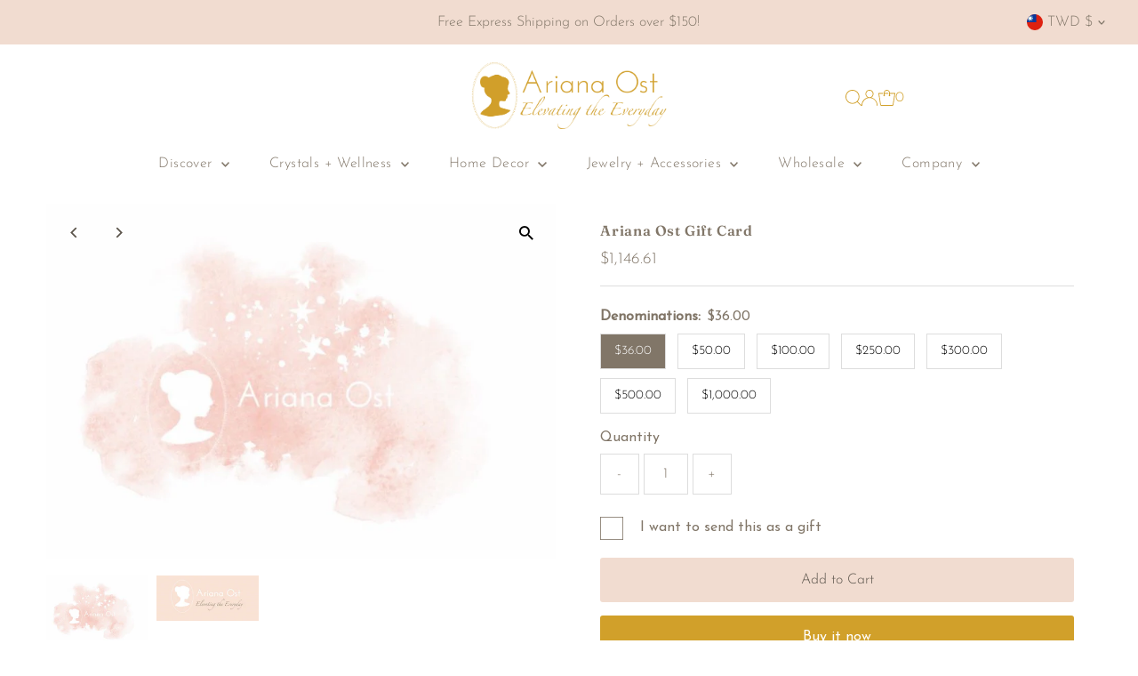

--- FILE ---
content_type: text/html; charset=utf-8
request_url: https://arianaost.com/en-tw/cart/?view=ajax
body_size: 22939
content:










    
    
    
    



<template data-options>
  {
    "item_count": 0
  }
</template>
<template data-html="content">
  <div class="ajax-cart__empty-cart a-center js-cart-empty ">
    <p>Your cart is currently empty.</p>
    
      <div class="grid__wrapper cart--featured__collection">
        <h3 class="h4 span-12 auto">We think you might like</h3>
        
        
          <div id="product-listing-7530376036574" class="collection__page-product product-index span-6 auto js-product-listing" data-alpha="Dripping Stones Hair Tie" data-price="0"  data-product-id="7530376036574">
            

    
    
    
    
<div class="product-index-inner">
  
    
      
    
      
    
      
    
      
    
      
    
    
    
  
</div>

<div class="js-product-image animated prod-image image_square">
  <a href="/en-tw/collections/best-sellers/products/dripping-stones-hair-tie" title="Dripping Stones Hair Tie">
    <div class="reveal">

        

          

          



<div class="box-ratio " style="padding-bottom: 150.0%;">
  <img src="//arianaost.com/cdn/shop/products/dripping-stones-hair-tie-978847.webp?v=1722456736&amp;width=800" alt="Dripping Stones Hair Tie - Ariana Ost" srcset="//arianaost.com/cdn/shop/products/dripping-stones-hair-tie-978847.webp?v=1722456736&amp;width=200 200w, //arianaost.com/cdn/shop/products/dripping-stones-hair-tie-978847.webp?v=1722456736&amp;width=300 300w, //arianaost.com/cdn/shop/products/dripping-stones-hair-tie-978847.webp?v=1722456736&amp;width=400 400w, //arianaost.com/cdn/shop/products/dripping-stones-hair-tie-978847.webp?v=1722456736&amp;width=500 500w, //arianaost.com/cdn/shop/products/dripping-stones-hair-tie-978847.webp?v=1722456736&amp;width=600 600w, //arianaost.com/cdn/shop/products/dripping-stones-hair-tie-978847.webp?v=1722456736&amp;width=700 700w, //arianaost.com/cdn/shop/products/dripping-stones-hair-tie-978847.webp?v=1722456736&amp;width=800 800w" width="800" height="1200" loading="lazy" fetchpriority="auto" sizes="(min-width: 1601px) 2000px,
  (min-width: 768px) and (max-width: 1600px) 1200px,
  (max-width: 767px) 100vw, 900px">
</div>
<noscript><img src="//arianaost.com/cdn/shop/products/dripping-stones-hair-tie-978847.webp?v=1722456736&amp;width=800" alt="Dripping Stones Hair Tie - Ariana Ost" srcset="//arianaost.com/cdn/shop/products/dripping-stones-hair-tie-978847.webp?v=1722456736&amp;width=352 352w, //arianaost.com/cdn/shop/products/dripping-stones-hair-tie-978847.webp?v=1722456736&amp;width=800 800w" width="800" height="1200"></noscript>



        

        
          <div class="hidden">
            
              
            
            



<div class="box-ratio " style="padding-bottom: 149.70760233918128%;">
  <img src="//arianaost.com/cdn/shop/products/dripping-stones-hair-tie-604327.jpg?v=1722456736&amp;width=1200" alt="Dripping Stones Hair Tie - Ariana Ost" srcset="//arianaost.com/cdn/shop/products/dripping-stones-hair-tie-604327.jpg?v=1722456736&amp;width=200 200w, //arianaost.com/cdn/shop/products/dripping-stones-hair-tie-604327.jpg?v=1722456736&amp;width=300 300w, //arianaost.com/cdn/shop/products/dripping-stones-hair-tie-604327.jpg?v=1722456736&amp;width=400 400w, //arianaost.com/cdn/shop/products/dripping-stones-hair-tie-604327.jpg?v=1722456736&amp;width=500 500w, //arianaost.com/cdn/shop/products/dripping-stones-hair-tie-604327.jpg?v=1722456736&amp;width=600 600w, //arianaost.com/cdn/shop/products/dripping-stones-hair-tie-604327.jpg?v=1722456736&amp;width=700 700w, //arianaost.com/cdn/shop/products/dripping-stones-hair-tie-604327.jpg?v=1722456736&amp;width=800 800w, //arianaost.com/cdn/shop/products/dripping-stones-hair-tie-604327.jpg?v=1722456736&amp;width=1000 1000w, //arianaost.com/cdn/shop/products/dripping-stones-hair-tie-604327.jpg?v=1722456736&amp;width=1200 1200w" width="1200" height="1796" loading="lazy" fetchpriority="auto" sizes="(min-width: 1601px) 2000px,
  (min-width: 768px) and (max-width: 1600px) 1200px,
  (max-width: 767px) 100vw, 900px">
</div>
<noscript><img src="//arianaost.com/cdn/shop/products/dripping-stones-hair-tie-604327.jpg?v=1722456736&amp;width=1200" alt="Dripping Stones Hair Tie - Ariana Ost" srcset="//arianaost.com/cdn/shop/products/dripping-stones-hair-tie-604327.jpg?v=1722456736&amp;width=352 352w, //arianaost.com/cdn/shop/products/dripping-stones-hair-tie-604327.jpg?v=1722456736&amp;width=832 832w, //arianaost.com/cdn/shop/products/dripping-stones-hair-tie-604327.jpg?v=1722456736&amp;width=1200 1200w" width="1200" height="1796"></noscript>


          </div>
        
</div>
  </a>


  

  
    
  
  
  
  
  

  

  


  

</div>

<div class="product-info">
  <div class="product-info-inner">
    <a href="/en-tw/collections/best-sellers/products/dripping-stones-hair-tie">
      
      <span class="prod-title">Dripping Stones Hair Tie</span>
    </a>

    

    
    
    
    

<div class="price price--listing"
><dl class="price__regular">
    <dt>
      <span class="visually-hidden visually-hidden--inline">Regular Price</span>
    </dt>
    <dd>
      <span class="price-item price-item--regular">$1,529.00
</span>
    </dd>
  </dl>
  <dl class="price__sale">
    <dt>
      <span class="visually-hidden visually-hidden--inline">Sale Price</span>
    </dt>
    <dd>
      <span class="price-item price-item--sale">$1,529.00
</span>
    </dd>
    <dt>
      <span class="visually-hidden visually-hidden--inline">Regular Price</span>
    </dt>
    <dd>
      <s class="price-item price-item--regular">
        
      </s>
    </dd>
  </dl>
  <dl class="price__unit">
    <dt>
      <span class="visually-hidden visually-hidden--inline">Unit Price</span>
    </dt>
    <dd class="price-unit-price"><span></span><span aria-hidden="true">/</span><span class="visually-hidden">per&nbsp;</span><span></span></dd>
  </dl>
</div><script type='application/json' class='wcp_json_42554977517790 wcp_json_42554977550558 wcp_json_42554977583326 wcp_json_42697115566302 wcp_json_42697115599070 wcp_json_42697115631838 wcp_json_7530376036574 wcp_json' id='wcp_json_7530376036574' >


{"id":7530376036574,"title":"Dripping Stones Hair Tie","handle":"dripping-stones-hair-tie","description":"\u003cp\u003e \u003c\/p\u003e\n\u003cp\u003e\u003cstrong\u003eInspired by our healing garlands collection, this stunning hair tie elevates your everyday hairstyle with delicately wrapped crystals. \u003c\/strong\u003e\u003c\/p\u003e\n\u003cp\u003e \u003c\/p\u003e\n\u003cp style=\"text-align: center;\"\u003e\u003cstrong\u003eCrystal Collections\u003c\/strong\u003e\u003c\/p\u003e\n\u003cp\u003e\u003cstrong\u003eRainbow:\u003c\/strong\u003e\u003c\/p\u003e\n\u003cul\u003e\n\u003cli\u003e\n\u003cstrong\u003eBlue Calcite\u003c\/strong\u003e: Serenity, tranquility, anxiety relief, communication.\u003c\/li\u003e\n\u003cli\u003e\n\u003cstrong\u003ePurple Lepidolite\u003c\/strong\u003e: Calm, balance, harmony.\u003c\/li\u003e\n\u003cli\u003e\n\u003cstrong\u003eCitrine\u003c\/strong\u003e: Joy, abundance, self-confidence, positive mindset.\u003c\/li\u003e\n\u003cli\u003e\n\u003cstrong\u003eApatite\u003c\/strong\u003e: Manifestation, future attunement, wisdom.\u003c\/li\u003e\n\u003cli\u003e\n\u003cstrong\u003ePyrite\u003c\/strong\u003e: Luck, positive energy, protection, success.\u003c\/li\u003e\n\u003c\/ul\u003e\n\u003cp\u003e\u003cstrong\u003eCool:\u003c\/strong\u003e\u003c\/p\u003e\n\u003cul\u003e\n\u003cli\u003e\n\u003cstrong\u003eMoonstone\u003c\/strong\u003e: New beginnings, inner growth, strength, emotional balance.\u003c\/li\u003e\n\u003cli\u003e\n\u003cstrong\u003eAmethyst\u003c\/strong\u003e: Anxiety relief, dream promotion, intuition.\u003c\/li\u003e\n\u003cli\u003e\n\u003cstrong\u003eAmazonite\u003c\/strong\u003e: Luck, dispels negativity, soothes the nervous system.\u003c\/li\u003e\n\u003cli\u003e\n\u003cstrong\u003eSodalite\u003c\/strong\u003e: Emotional balance, calm, self-trust.\u003c\/li\u003e\n\u003cli\u003e\n\u003cstrong\u003eFuchsite\u003c\/strong\u003e: Heart healing, connection to nature, grief relief.\u003c\/li\u003e\n\u003c\/ul\u003e\n\u003cp\u003e\u003cstrong\u003eWarm:\u003c\/strong\u003e\u003c\/p\u003e\n\u003cul\u003e\n\u003cli\u003e\n\u003cstrong\u003eYellow Calcite\u003c\/strong\u003e: Self-will, confidence, self-esteem, sunshine.\u003c\/li\u003e\n\u003cli\u003e\n\u003cstrong\u003eRed Jasper\u003c\/strong\u003e: Grounding, security, rootedness.\u003c\/li\u003e\n\u003cli\u003e\n\u003cstrong\u003eRose Quartz\u003c\/strong\u003e: Peace, love, compassion.\u003c\/li\u003e\n\u003cli\u003e\n\u003cstrong\u003eCarnelian\u003c\/strong\u003e: Feminine energy, creativity.\u003c\/li\u003e\n\u003cli\u003e\n\u003cstrong\u003eSunstone\u003c\/strong\u003e: Creativity, luck, vitality, good fortune.\u003c\/li\u003e\n\u003c\/ul\u003e\n\u003cp\u003e\u003cstrong\u003eMoody:\u003c\/strong\u003e\u003c\/p\u003e\n\u003cul\u003e\n\u003cli\u003e\u003cstrong\u003eBlack Elastic with Silver Metal Links\u003c\/strong\u003e\u003c\/li\u003e\n\u003cli\u003e\n\u003cstrong\u003eBlack Tourmaline\u003c\/strong\u003e: Protection, absorbs negativity, EMFs.\u003c\/li\u003e\n\u003cli\u003e\n\u003cstrong\u003eSmoky Quartz\u003c\/strong\u003e: Protection, anxiety relief, dispels negativity.\u003c\/li\u003e\n\u003cli\u003e\n\u003cstrong\u003eRose Quartz\u003c\/strong\u003e: Love, calm, romance, peace.\u003c\/li\u003e\n\u003c\/ul\u003e\n\u003cp\u003e\u003cstrong\u003eBeach Vibes:\u003c\/strong\u003e\u003c\/p\u003e\n\u003cul\u003e\n\u003cli\u003e\u003cstrong\u003eTritone Metal Chain (Gold, Rose Gold, Silver Links)\u003c\/strong\u003e\u003c\/li\u003e\n\u003cli\u003e\n\u003cstrong\u003eAura Quartz\u003c\/strong\u003e: Strength, light, aura balance.\u003c\/li\u003e\n\u003cli\u003e\n\u003cstrong\u003eAquamarine\u003c\/strong\u003e: Calm, tranquility, water connection, fluidity.\u003c\/li\u003e\n\u003cli\u003e\n\u003cstrong\u003eAmazonite\u003c\/strong\u003e: Luck, dispels negativity, soothes the nervous system.\u003c\/li\u003e\n\u003c\/ul\u003e\n\u003cp\u003e\u003cstrong\u003eNeutrals:\u003c\/strong\u003e\u003c\/p\u003e\n\u003cul\u003e\n\u003cli\u003e\u003cstrong\u003eBeige Elastic with Rose Gold Link Chains\u003c\/strong\u003e\u003c\/li\u003e\n\u003cli\u003e\n\u003cstrong\u003ePyrite\u003c\/strong\u003e: Luck, positive energy, protection, success.\u003c\/li\u003e\n\u003cli\u003e\n\u003cstrong\u003eTree Agate\u003c\/strong\u003e: Inner peace, plentitude, abundance.\u003c\/li\u003e\n\u003cli\u003e\n\u003cstrong\u003eDesert Rose\u003c\/strong\u003e: Insight, motivation, quiet mind.\u003c\/li\u003e\n\u003c\/ul\u003e\n\u003ch4\u003e\u003cbr\u003e\u003c\/h4\u003e\n\u003cp\u003e\u003cstrong\u003eProduct Details\u003c\/strong\u003e:\u003c\/p\u003e\n\u003cul\u003e\n\u003cli\u003e\n\u003cstrong\u003eDimensions\u003c\/strong\u003e: 10\" total length, 1.75\" diameter elastic\u003c\/li\u003e\n\u003cli\u003e\n\u003cstrong\u003eWeight\u003c\/strong\u003e: 3 oz\u003c\/li\u003e\n\u003cli\u003e\n\u003cstrong\u003eSKU\u003c\/strong\u003e: A1354\u003c\/li\u003e\n\u003c\/ul\u003e\n\u003cp\u003e \u003c\/p\u003e\n\u003cp\u003e \u003c\/p\u003e","published_at":"2022-01-24T14:42:30-05:00","created_at":"2022-01-24T14:39:38-05:00","vendor":"Ariana Ost","type":"","tags":["hair"],"price":152900,"price_min":152900,"price_max":152900,"available":true,"price_varies":false,"compare_at_price":null,"compare_at_price_min":0,"compare_at_price_max":0,"compare_at_price_varies":false,"variants":[{"id":42554977517790,"title":"Rainbow","option1":"Rainbow","option2":null,"option3":null,"sku":"A1354rainbow","requires_shipping":true,"taxable":true,"featured_image":{"id":40577931542750,"product_id":7530376036574,"position":3,"created_at":"2024-03-13T16:14:49-04:00","updated_at":"2024-07-31T16:12:16-04:00","alt":"Dripping Stones Hair Tie - Ariana Ost","width":960,"height":1440,"src":"\/\/arianaost.com\/cdn\/shop\/products\/dripping-stones-hair-tie-473694.jpg?v=1722456736","variant_ids":[42554977517790]},"available":true,"name":"Dripping Stones Hair Tie - Rainbow","public_title":"Rainbow","options":["Rainbow"],"price":152900,"weight":136,"compare_at_price":null,"inventory_quantity":51,"inventory_management":"shopify","inventory_policy":"continue","barcode":"","featured_media":{"alt":"Dripping Stones Hair Tie - Ariana Ost","id":33211694809310,"position":3,"preview_image":{"aspect_ratio":0.667,"height":1440,"width":960,"src":"\/\/arianaost.com\/cdn\/shop\/products\/dripping-stones-hair-tie-473694.jpg?v=1722456736"}},"requires_selling_plan":false,"selling_plan_allocations":[]},{"id":42554977550558,"title":"Cool","option1":"Cool","option2":null,"option3":null,"sku":"A1354cool","requires_shipping":true,"taxable":true,"featured_image":{"id":40577932853470,"product_id":7530376036574,"position":5,"created_at":"2024-03-13T16:14:50-04:00","updated_at":"2024-07-31T16:12:16-04:00","alt":"Dripping Stones Hair Tie - Ariana Ost","width":724,"height":1086,"src":"\/\/arianaost.com\/cdn\/shop\/products\/dripping-stones-hair-tie-429241.jpg?v=1722456736","variant_ids":[42554977550558]},"available":true,"name":"Dripping Stones Hair Tie - Cool","public_title":"Cool","options":["Cool"],"price":152900,"weight":136,"compare_at_price":null,"inventory_quantity":49,"inventory_management":"shopify","inventory_policy":"deny","barcode":"","featured_media":{"alt":"Dripping Stones Hair Tie - Ariana Ost","id":33211696152798,"position":5,"preview_image":{"aspect_ratio":0.667,"height":1086,"width":724,"src":"\/\/arianaost.com\/cdn\/shop\/products\/dripping-stones-hair-tie-429241.jpg?v=1722456736"}},"requires_selling_plan":false,"selling_plan_allocations":[]},{"id":42554977583326,"title":"Warm","option1":"Warm","option2":null,"option3":null,"sku":"A1354warm","requires_shipping":true,"taxable":true,"featured_image":{"id":40577933115614,"product_id":7530376036574,"position":7,"created_at":"2024-03-13T16:14:51-04:00","updated_at":"2024-07-31T16:12:16-04:00","alt":"Dripping Stones Hair Tie - Ariana Ost","width":724,"height":1086,"src":"\/\/arianaost.com\/cdn\/shop\/products\/dripping-stones-hair-tie-978352.jpg?v=1722456736","variant_ids":[42554977583326]},"available":true,"name":"Dripping Stones Hair Tie - Warm","public_title":"Warm","options":["Warm"],"price":152900,"weight":136,"compare_at_price":null,"inventory_quantity":50,"inventory_management":"shopify","inventory_policy":"deny","barcode":"","featured_media":{"alt":"Dripping Stones Hair Tie - Ariana Ost","id":33211696480478,"position":7,"preview_image":{"aspect_ratio":0.667,"height":1086,"width":724,"src":"\/\/arianaost.com\/cdn\/shop\/products\/dripping-stones-hair-tie-978352.jpg?v=1722456736"}},"requires_selling_plan":false,"selling_plan_allocations":[]},{"id":42697115566302,"title":"Moody","option1":"Moody","option2":null,"option3":null,"sku":"A1354moody","requires_shipping":true,"taxable":true,"featured_image":{"id":40577934524638,"product_id":7530376036574,"position":13,"created_at":"2024-03-13T16:14:52-04:00","updated_at":"2024-07-31T16:12:16-04:00","alt":"Dripping Stones Hair Tie - Ariana Ost","width":960,"height":1440,"src":"\/\/arianaost.com\/cdn\/shop\/products\/dripping-stones-hair-tie-299907.webp?v=1722456736","variant_ids":[42697115566302]},"available":true,"name":"Dripping Stones Hair Tie - Moody","public_title":"Moody","options":["Moody"],"price":152900,"weight":136,"compare_at_price":null,"inventory_quantity":50,"inventory_management":"shopify","inventory_policy":"deny","barcode":"","featured_media":{"alt":"Dripping Stones Hair Tie - Ariana Ost","id":33211697856734,"position":13,"preview_image":{"aspect_ratio":0.667,"height":1440,"width":960,"src":"\/\/arianaost.com\/cdn\/shop\/products\/dripping-stones-hair-tie-299907.webp?v=1722456736"}},"requires_selling_plan":false,"selling_plan_allocations":[]},{"id":42697115599070,"title":"Beach Vibes","option1":"Beach Vibes","option2":null,"option3":null,"sku":"A1354beach","requires_shipping":true,"taxable":true,"featured_image":{"id":40577933639902,"product_id":7530376036574,"position":9,"created_at":"2024-03-13T16:14:51-04:00","updated_at":"2024-07-31T16:12:16-04:00","alt":"Dripping Stones Hair Tie - Ariana Ost","width":960,"height":1440,"src":"\/\/arianaost.com\/cdn\/shop\/products\/dripping-stones-hair-tie-448860.webp?v=1722456736","variant_ids":[42697115599070]},"available":true,"name":"Dripping Stones Hair Tie - Beach Vibes","public_title":"Beach Vibes","options":["Beach Vibes"],"price":152900,"weight":136,"compare_at_price":null,"inventory_quantity":50,"inventory_management":"shopify","inventory_policy":"deny","barcode":"","featured_media":{"alt":"Dripping Stones Hair Tie - Ariana Ost","id":33211696939230,"position":9,"preview_image":{"aspect_ratio":0.667,"height":1440,"width":960,"src":"\/\/arianaost.com\/cdn\/shop\/products\/dripping-stones-hair-tie-448860.webp?v=1722456736"}},"requires_selling_plan":false,"selling_plan_allocations":[]},{"id":42697115631838,"title":"Neutrals","option1":"Neutrals","option2":null,"option3":null,"sku":"A1354neutral","requires_shipping":true,"taxable":true,"featured_image":{"id":40577934164190,"product_id":7530376036574,"position":11,"created_at":"2024-03-13T16:14:51-04:00","updated_at":"2024-07-31T16:12:16-04:00","alt":"Dripping Stones Hair Tie - Ariana Ost","width":960,"height":1440,"src":"\/\/arianaost.com\/cdn\/shop\/products\/dripping-stones-hair-tie-920818.webp?v=1722456736","variant_ids":[42697115631838]},"available":true,"name":"Dripping Stones Hair Tie - Neutrals","public_title":"Neutrals","options":["Neutrals"],"price":152900,"weight":136,"compare_at_price":null,"inventory_quantity":50,"inventory_management":"shopify","inventory_policy":"deny","barcode":"","featured_media":{"alt":"Dripping Stones Hair Tie - Ariana Ost","id":33211697463518,"position":11,"preview_image":{"aspect_ratio":0.667,"height":1440,"width":960,"src":"\/\/arianaost.com\/cdn\/shop\/products\/dripping-stones-hair-tie-920818.webp?v=1722456736"}},"requires_selling_plan":false,"selling_plan_allocations":[]}],"images":["\/\/arianaost.com\/cdn\/shop\/products\/dripping-stones-hair-tie-978847.webp?v=1722456736","\/\/arianaost.com\/cdn\/shop\/products\/dripping-stones-hair-tie-604327.jpg?v=1722456736","\/\/arianaost.com\/cdn\/shop\/products\/dripping-stones-hair-tie-473694.jpg?v=1722456736","\/\/arianaost.com\/cdn\/shop\/products\/dripping-stones-hair-tie-600772.jpg?v=1722456736","\/\/arianaost.com\/cdn\/shop\/products\/dripping-stones-hair-tie-429241.jpg?v=1722456736","\/\/arianaost.com\/cdn\/shop\/products\/dripping-stones-hair-tie-884348.jpg?v=1722456736","\/\/arianaost.com\/cdn\/shop\/products\/dripping-stones-hair-tie-978352.jpg?v=1722456736","\/\/arianaost.com\/cdn\/shop\/products\/dripping-stones-hair-tie-357567.jpg?v=1722456736","\/\/arianaost.com\/cdn\/shop\/products\/dripping-stones-hair-tie-448860.webp?v=1722456736","\/\/arianaost.com\/cdn\/shop\/products\/dripping-stones-hair-tie-339841.webp?v=1722456736","\/\/arianaost.com\/cdn\/shop\/products\/dripping-stones-hair-tie-920818.webp?v=1722456736","\/\/arianaost.com\/cdn\/shop\/products\/dripping-stones-hair-tie-253168.webp?v=1722456736","\/\/arianaost.com\/cdn\/shop\/products\/dripping-stones-hair-tie-299907.webp?v=1722456736","\/\/arianaost.com\/cdn\/shop\/products\/dripping-stones-hair-tie-368454.webp?v=1722456736","\/\/arianaost.com\/cdn\/shop\/products\/dripping-stones-hair-tie-674989.jpg?v=1722456736"],"featured_image":"\/\/arianaost.com\/cdn\/shop\/products\/dripping-stones-hair-tie-978847.webp?v=1722456736","options":["Color"],"media":[{"alt":"Dripping Stones Hair Tie - Ariana Ost","id":33211695530206,"position":1,"preview_image":{"aspect_ratio":0.667,"height":1440,"width":960,"src":"\/\/arianaost.com\/cdn\/shop\/products\/dripping-stones-hair-tie-978847.webp?v=1722456736"},"aspect_ratio":0.667,"height":1440,"media_type":"image","src":"\/\/arianaost.com\/cdn\/shop\/products\/dripping-stones-hair-tie-978847.webp?v=1722456736","width":960},{"alt":"Dripping Stones Hair Tie - Ariana Ost","id":33211695071454,"position":2,"preview_image":{"aspect_ratio":0.668,"height":2048,"width":1368,"src":"\/\/arianaost.com\/cdn\/shop\/products\/dripping-stones-hair-tie-604327.jpg?v=1722456736"},"aspect_ratio":0.668,"height":2048,"media_type":"image","src":"\/\/arianaost.com\/cdn\/shop\/products\/dripping-stones-hair-tie-604327.jpg?v=1722456736","width":1368},{"alt":"Dripping Stones Hair Tie - Ariana Ost","id":33211694809310,"position":3,"preview_image":{"aspect_ratio":0.667,"height":1440,"width":960,"src":"\/\/arianaost.com\/cdn\/shop\/products\/dripping-stones-hair-tie-473694.jpg?v=1722456736"},"aspect_ratio":0.667,"height":1440,"media_type":"image","src":"\/\/arianaost.com\/cdn\/shop\/products\/dripping-stones-hair-tie-473694.jpg?v=1722456736","width":960},{"alt":"Dripping Stones Hair Tie - Ariana Ost","id":33211695726814,"position":4,"preview_image":{"aspect_ratio":0.667,"height":1440,"width":960,"src":"\/\/arianaost.com\/cdn\/shop\/products\/dripping-stones-hair-tie-600772.jpg?v=1722456736"},"aspect_ratio":0.667,"height":1440,"media_type":"image","src":"\/\/arianaost.com\/cdn\/shop\/products\/dripping-stones-hair-tie-600772.jpg?v=1722456736","width":960},{"alt":"Dripping Stones Hair Tie - Ariana Ost","id":33211696152798,"position":5,"preview_image":{"aspect_ratio":0.667,"height":1086,"width":724,"src":"\/\/arianaost.com\/cdn\/shop\/products\/dripping-stones-hair-tie-429241.jpg?v=1722456736"},"aspect_ratio":0.667,"height":1086,"media_type":"image","src":"\/\/arianaost.com\/cdn\/shop\/products\/dripping-stones-hair-tie-429241.jpg?v=1722456736","width":724},{"alt":"Dripping Stones Hair Tie - Ariana Ost","id":33211696316638,"position":6,"preview_image":{"aspect_ratio":0.667,"height":1086,"width":724,"src":"\/\/arianaost.com\/cdn\/shop\/products\/dripping-stones-hair-tie-884348.jpg?v=1722456736"},"aspect_ratio":0.667,"height":1086,"media_type":"image","src":"\/\/arianaost.com\/cdn\/shop\/products\/dripping-stones-hair-tie-884348.jpg?v=1722456736","width":724},{"alt":"Dripping Stones Hair Tie - Ariana Ost","id":33211696480478,"position":7,"preview_image":{"aspect_ratio":0.667,"height":1086,"width":724,"src":"\/\/arianaost.com\/cdn\/shop\/products\/dripping-stones-hair-tie-978352.jpg?v=1722456736"},"aspect_ratio":0.667,"height":1086,"media_type":"image","src":"\/\/arianaost.com\/cdn\/shop\/products\/dripping-stones-hair-tie-978352.jpg?v=1722456736","width":724},{"alt":"Dripping Stones Hair Tie - Ariana Ost","id":33211696677086,"position":8,"preview_image":{"aspect_ratio":0.667,"height":1086,"width":724,"src":"\/\/arianaost.com\/cdn\/shop\/products\/dripping-stones-hair-tie-357567.jpg?v=1722456736"},"aspect_ratio":0.667,"height":1086,"media_type":"image","src":"\/\/arianaost.com\/cdn\/shop\/products\/dripping-stones-hair-tie-357567.jpg?v=1722456736","width":724},{"alt":"Dripping Stones Hair Tie - Ariana Ost","id":33211696939230,"position":9,"preview_image":{"aspect_ratio":0.667,"height":1440,"width":960,"src":"\/\/arianaost.com\/cdn\/shop\/products\/dripping-stones-hair-tie-448860.webp?v=1722456736"},"aspect_ratio":0.667,"height":1440,"media_type":"image","src":"\/\/arianaost.com\/cdn\/shop\/products\/dripping-stones-hair-tie-448860.webp?v=1722456736","width":960},{"alt":"Dripping Stones Hair Tie - Ariana Ost","id":33211697234142,"position":10,"preview_image":{"aspect_ratio":0.667,"height":1440,"width":960,"src":"\/\/arianaost.com\/cdn\/shop\/products\/dripping-stones-hair-tie-339841.webp?v=1722456736"},"aspect_ratio":0.667,"height":1440,"media_type":"image","src":"\/\/arianaost.com\/cdn\/shop\/products\/dripping-stones-hair-tie-339841.webp?v=1722456736","width":960},{"alt":"Dripping Stones Hair Tie - Ariana Ost","id":33211697463518,"position":11,"preview_image":{"aspect_ratio":0.667,"height":1440,"width":960,"src":"\/\/arianaost.com\/cdn\/shop\/products\/dripping-stones-hair-tie-920818.webp?v=1722456736"},"aspect_ratio":0.667,"height":1440,"media_type":"image","src":"\/\/arianaost.com\/cdn\/shop\/products\/dripping-stones-hair-tie-920818.webp?v=1722456736","width":960},{"alt":"Dripping Stones Hair Tie - Ariana Ost","id":33211697692894,"position":12,"preview_image":{"aspect_ratio":0.667,"height":1440,"width":960,"src":"\/\/arianaost.com\/cdn\/shop\/products\/dripping-stones-hair-tie-253168.webp?v=1722456736"},"aspect_ratio":0.667,"height":1440,"media_type":"image","src":"\/\/arianaost.com\/cdn\/shop\/products\/dripping-stones-hair-tie-253168.webp?v=1722456736","width":960},{"alt":"Dripping Stones Hair Tie - Ariana Ost","id":33211697856734,"position":13,"preview_image":{"aspect_ratio":0.667,"height":1440,"width":960,"src":"\/\/arianaost.com\/cdn\/shop\/products\/dripping-stones-hair-tie-299907.webp?v=1722456736"},"aspect_ratio":0.667,"height":1440,"media_type":"image","src":"\/\/arianaost.com\/cdn\/shop\/products\/dripping-stones-hair-tie-299907.webp?v=1722456736","width":960},{"alt":"Dripping Stones Hair Tie - Ariana Ost","id":33211697955038,"position":14,"preview_image":{"aspect_ratio":0.667,"height":1440,"width":960,"src":"\/\/arianaost.com\/cdn\/shop\/products\/dripping-stones-hair-tie-368454.webp?v=1722456736"},"aspect_ratio":0.667,"height":1440,"media_type":"image","src":"\/\/arianaost.com\/cdn\/shop\/products\/dripping-stones-hair-tie-368454.webp?v=1722456736","width":960},{"alt":"Dripping Stones Hair Tie - Ariana Ost","id":33211698118878,"position":15,"preview_image":{"aspect_ratio":0.668,"height":2048,"width":1368,"src":"\/\/arianaost.com\/cdn\/shop\/products\/dripping-stones-hair-tie-674989.jpg?v=1722456736"},"aspect_ratio":0.668,"height":2048,"media_type":"image","src":"\/\/arianaost.com\/cdn\/shop\/products\/dripping-stones-hair-tie-674989.jpg?v=1722456736","width":1368}],"requires_selling_plan":false,"selling_plan_groups":[],"content":"\u003cp\u003e \u003c\/p\u003e\n\u003cp\u003e\u003cstrong\u003eInspired by our healing garlands collection, this stunning hair tie elevates your everyday hairstyle with delicately wrapped crystals. \u003c\/strong\u003e\u003c\/p\u003e\n\u003cp\u003e \u003c\/p\u003e\n\u003cp style=\"text-align: center;\"\u003e\u003cstrong\u003eCrystal Collections\u003c\/strong\u003e\u003c\/p\u003e\n\u003cp\u003e\u003cstrong\u003eRainbow:\u003c\/strong\u003e\u003c\/p\u003e\n\u003cul\u003e\n\u003cli\u003e\n\u003cstrong\u003eBlue Calcite\u003c\/strong\u003e: Serenity, tranquility, anxiety relief, communication.\u003c\/li\u003e\n\u003cli\u003e\n\u003cstrong\u003ePurple Lepidolite\u003c\/strong\u003e: Calm, balance, harmony.\u003c\/li\u003e\n\u003cli\u003e\n\u003cstrong\u003eCitrine\u003c\/strong\u003e: Joy, abundance, self-confidence, positive mindset.\u003c\/li\u003e\n\u003cli\u003e\n\u003cstrong\u003eApatite\u003c\/strong\u003e: Manifestation, future attunement, wisdom.\u003c\/li\u003e\n\u003cli\u003e\n\u003cstrong\u003ePyrite\u003c\/strong\u003e: Luck, positive energy, protection, success.\u003c\/li\u003e\n\u003c\/ul\u003e\n\u003cp\u003e\u003cstrong\u003eCool:\u003c\/strong\u003e\u003c\/p\u003e\n\u003cul\u003e\n\u003cli\u003e\n\u003cstrong\u003eMoonstone\u003c\/strong\u003e: New beginnings, inner growth, strength, emotional balance.\u003c\/li\u003e\n\u003cli\u003e\n\u003cstrong\u003eAmethyst\u003c\/strong\u003e: Anxiety relief, dream promotion, intuition.\u003c\/li\u003e\n\u003cli\u003e\n\u003cstrong\u003eAmazonite\u003c\/strong\u003e: Luck, dispels negativity, soothes the nervous system.\u003c\/li\u003e\n\u003cli\u003e\n\u003cstrong\u003eSodalite\u003c\/strong\u003e: Emotional balance, calm, self-trust.\u003c\/li\u003e\n\u003cli\u003e\n\u003cstrong\u003eFuchsite\u003c\/strong\u003e: Heart healing, connection to nature, grief relief.\u003c\/li\u003e\n\u003c\/ul\u003e\n\u003cp\u003e\u003cstrong\u003eWarm:\u003c\/strong\u003e\u003c\/p\u003e\n\u003cul\u003e\n\u003cli\u003e\n\u003cstrong\u003eYellow Calcite\u003c\/strong\u003e: Self-will, confidence, self-esteem, sunshine.\u003c\/li\u003e\n\u003cli\u003e\n\u003cstrong\u003eRed Jasper\u003c\/strong\u003e: Grounding, security, rootedness.\u003c\/li\u003e\n\u003cli\u003e\n\u003cstrong\u003eRose Quartz\u003c\/strong\u003e: Peace, love, compassion.\u003c\/li\u003e\n\u003cli\u003e\n\u003cstrong\u003eCarnelian\u003c\/strong\u003e: Feminine energy, creativity.\u003c\/li\u003e\n\u003cli\u003e\n\u003cstrong\u003eSunstone\u003c\/strong\u003e: Creativity, luck, vitality, good fortune.\u003c\/li\u003e\n\u003c\/ul\u003e\n\u003cp\u003e\u003cstrong\u003eMoody:\u003c\/strong\u003e\u003c\/p\u003e\n\u003cul\u003e\n\u003cli\u003e\u003cstrong\u003eBlack Elastic with Silver Metal Links\u003c\/strong\u003e\u003c\/li\u003e\n\u003cli\u003e\n\u003cstrong\u003eBlack Tourmaline\u003c\/strong\u003e: Protection, absorbs negativity, EMFs.\u003c\/li\u003e\n\u003cli\u003e\n\u003cstrong\u003eSmoky Quartz\u003c\/strong\u003e: Protection, anxiety relief, dispels negativity.\u003c\/li\u003e\n\u003cli\u003e\n\u003cstrong\u003eRose Quartz\u003c\/strong\u003e: Love, calm, romance, peace.\u003c\/li\u003e\n\u003c\/ul\u003e\n\u003cp\u003e\u003cstrong\u003eBeach Vibes:\u003c\/strong\u003e\u003c\/p\u003e\n\u003cul\u003e\n\u003cli\u003e\u003cstrong\u003eTritone Metal Chain (Gold, Rose Gold, Silver Links)\u003c\/strong\u003e\u003c\/li\u003e\n\u003cli\u003e\n\u003cstrong\u003eAura Quartz\u003c\/strong\u003e: Strength, light, aura balance.\u003c\/li\u003e\n\u003cli\u003e\n\u003cstrong\u003eAquamarine\u003c\/strong\u003e: Calm, tranquility, water connection, fluidity.\u003c\/li\u003e\n\u003cli\u003e\n\u003cstrong\u003eAmazonite\u003c\/strong\u003e: Luck, dispels negativity, soothes the nervous system.\u003c\/li\u003e\n\u003c\/ul\u003e\n\u003cp\u003e\u003cstrong\u003eNeutrals:\u003c\/strong\u003e\u003c\/p\u003e\n\u003cul\u003e\n\u003cli\u003e\u003cstrong\u003eBeige Elastic with Rose Gold Link Chains\u003c\/strong\u003e\u003c\/li\u003e\n\u003cli\u003e\n\u003cstrong\u003ePyrite\u003c\/strong\u003e: Luck, positive energy, protection, success.\u003c\/li\u003e\n\u003cli\u003e\n\u003cstrong\u003eTree Agate\u003c\/strong\u003e: Inner peace, plentitude, abundance.\u003c\/li\u003e\n\u003cli\u003e\n\u003cstrong\u003eDesert Rose\u003c\/strong\u003e: Insight, motivation, quiet mind.\u003c\/li\u003e\n\u003c\/ul\u003e\n\u003ch4\u003e\u003cbr\u003e\u003c\/h4\u003e\n\u003cp\u003e\u003cstrong\u003eProduct Details\u003c\/strong\u003e:\u003c\/p\u003e\n\u003cul\u003e\n\u003cli\u003e\n\u003cstrong\u003eDimensions\u003c\/strong\u003e: 10\" total length, 1.75\" diameter elastic\u003c\/li\u003e\n\u003cli\u003e\n\u003cstrong\u003eWeight\u003c\/strong\u003e: 3 oz\u003c\/li\u003e\n\u003cli\u003e\n\u003cstrong\u003eSKU\u003c\/strong\u003e: A1354\u003c\/li\u003e\n\u003c\/ul\u003e\n\u003cp\u003e \u003c\/p\u003e\n\u003cp\u003e \u003c\/p\u003e"}
</script>

    <form method="post" action="/en-tw/cart/add" id="product_form_7530376036574" accept-charset="UTF-8" class="shopify-product-form" enctype="multipart/form-data"><input type="hidden" name="form_type" value="product" /><input type="hidden" name="utf8" value="✓" />
      <input  type="hidden" id="" name="id" value=""/>
      <div class="note note-success mt3 js-added-msg" style="display: none">
        <b>Added to Cart</b>&nbsp;&nbsp;&nbsp;<a class="underline" href="/en-tw/cart">View Cart</a> or <a class="underline" href="/en-tw/collections/all">Continue Shopping</a>.
      </div>
      <div class="note note-error js-error-msg" style="display: none">
        <b>Cart Error</b>&nbsp;&nbsp;&nbsp;Some items became unavailable. Update the quantity and try again.
      </div>
      <a class="add js-ajax-submit visually-hidden" href="#"></a>
    <input type="hidden" name="product-id" value="7530376036574" /></form>

    
  </div>
</div><script type='application/json' class='wcp_json_42554977517790 wcp_json_42554977550558 wcp_json_42554977583326 wcp_json_42697115566302 wcp_json_42697115599070 wcp_json_42697115631838 wcp_json_7530376036574 wcp_json' id='wcp_json_7530376036574' >


{"id":7530376036574,"title":"Dripping Stones Hair Tie","handle":"dripping-stones-hair-tie","description":"\u003cp\u003e \u003c\/p\u003e\n\u003cp\u003e\u003cstrong\u003eInspired by our healing garlands collection, this stunning hair tie elevates your everyday hairstyle with delicately wrapped crystals. \u003c\/strong\u003e\u003c\/p\u003e\n\u003cp\u003e \u003c\/p\u003e\n\u003cp style=\"text-align: center;\"\u003e\u003cstrong\u003eCrystal Collections\u003c\/strong\u003e\u003c\/p\u003e\n\u003cp\u003e\u003cstrong\u003eRainbow:\u003c\/strong\u003e\u003c\/p\u003e\n\u003cul\u003e\n\u003cli\u003e\n\u003cstrong\u003eBlue Calcite\u003c\/strong\u003e: Serenity, tranquility, anxiety relief, communication.\u003c\/li\u003e\n\u003cli\u003e\n\u003cstrong\u003ePurple Lepidolite\u003c\/strong\u003e: Calm, balance, harmony.\u003c\/li\u003e\n\u003cli\u003e\n\u003cstrong\u003eCitrine\u003c\/strong\u003e: Joy, abundance, self-confidence, positive mindset.\u003c\/li\u003e\n\u003cli\u003e\n\u003cstrong\u003eApatite\u003c\/strong\u003e: Manifestation, future attunement, wisdom.\u003c\/li\u003e\n\u003cli\u003e\n\u003cstrong\u003ePyrite\u003c\/strong\u003e: Luck, positive energy, protection, success.\u003c\/li\u003e\n\u003c\/ul\u003e\n\u003cp\u003e\u003cstrong\u003eCool:\u003c\/strong\u003e\u003c\/p\u003e\n\u003cul\u003e\n\u003cli\u003e\n\u003cstrong\u003eMoonstone\u003c\/strong\u003e: New beginnings, inner growth, strength, emotional balance.\u003c\/li\u003e\n\u003cli\u003e\n\u003cstrong\u003eAmethyst\u003c\/strong\u003e: Anxiety relief, dream promotion, intuition.\u003c\/li\u003e\n\u003cli\u003e\n\u003cstrong\u003eAmazonite\u003c\/strong\u003e: Luck, dispels negativity, soothes the nervous system.\u003c\/li\u003e\n\u003cli\u003e\n\u003cstrong\u003eSodalite\u003c\/strong\u003e: Emotional balance, calm, self-trust.\u003c\/li\u003e\n\u003cli\u003e\n\u003cstrong\u003eFuchsite\u003c\/strong\u003e: Heart healing, connection to nature, grief relief.\u003c\/li\u003e\n\u003c\/ul\u003e\n\u003cp\u003e\u003cstrong\u003eWarm:\u003c\/strong\u003e\u003c\/p\u003e\n\u003cul\u003e\n\u003cli\u003e\n\u003cstrong\u003eYellow Calcite\u003c\/strong\u003e: Self-will, confidence, self-esteem, sunshine.\u003c\/li\u003e\n\u003cli\u003e\n\u003cstrong\u003eRed Jasper\u003c\/strong\u003e: Grounding, security, rootedness.\u003c\/li\u003e\n\u003cli\u003e\n\u003cstrong\u003eRose Quartz\u003c\/strong\u003e: Peace, love, compassion.\u003c\/li\u003e\n\u003cli\u003e\n\u003cstrong\u003eCarnelian\u003c\/strong\u003e: Feminine energy, creativity.\u003c\/li\u003e\n\u003cli\u003e\n\u003cstrong\u003eSunstone\u003c\/strong\u003e: Creativity, luck, vitality, good fortune.\u003c\/li\u003e\n\u003c\/ul\u003e\n\u003cp\u003e\u003cstrong\u003eMoody:\u003c\/strong\u003e\u003c\/p\u003e\n\u003cul\u003e\n\u003cli\u003e\u003cstrong\u003eBlack Elastic with Silver Metal Links\u003c\/strong\u003e\u003c\/li\u003e\n\u003cli\u003e\n\u003cstrong\u003eBlack Tourmaline\u003c\/strong\u003e: Protection, absorbs negativity, EMFs.\u003c\/li\u003e\n\u003cli\u003e\n\u003cstrong\u003eSmoky Quartz\u003c\/strong\u003e: Protection, anxiety relief, dispels negativity.\u003c\/li\u003e\n\u003cli\u003e\n\u003cstrong\u003eRose Quartz\u003c\/strong\u003e: Love, calm, romance, peace.\u003c\/li\u003e\n\u003c\/ul\u003e\n\u003cp\u003e\u003cstrong\u003eBeach Vibes:\u003c\/strong\u003e\u003c\/p\u003e\n\u003cul\u003e\n\u003cli\u003e\u003cstrong\u003eTritone Metal Chain (Gold, Rose Gold, Silver Links)\u003c\/strong\u003e\u003c\/li\u003e\n\u003cli\u003e\n\u003cstrong\u003eAura Quartz\u003c\/strong\u003e: Strength, light, aura balance.\u003c\/li\u003e\n\u003cli\u003e\n\u003cstrong\u003eAquamarine\u003c\/strong\u003e: Calm, tranquility, water connection, fluidity.\u003c\/li\u003e\n\u003cli\u003e\n\u003cstrong\u003eAmazonite\u003c\/strong\u003e: Luck, dispels negativity, soothes the nervous system.\u003c\/li\u003e\n\u003c\/ul\u003e\n\u003cp\u003e\u003cstrong\u003eNeutrals:\u003c\/strong\u003e\u003c\/p\u003e\n\u003cul\u003e\n\u003cli\u003e\u003cstrong\u003eBeige Elastic with Rose Gold Link Chains\u003c\/strong\u003e\u003c\/li\u003e\n\u003cli\u003e\n\u003cstrong\u003ePyrite\u003c\/strong\u003e: Luck, positive energy, protection, success.\u003c\/li\u003e\n\u003cli\u003e\n\u003cstrong\u003eTree Agate\u003c\/strong\u003e: Inner peace, plentitude, abundance.\u003c\/li\u003e\n\u003cli\u003e\n\u003cstrong\u003eDesert Rose\u003c\/strong\u003e: Insight, motivation, quiet mind.\u003c\/li\u003e\n\u003c\/ul\u003e\n\u003ch4\u003e\u003cbr\u003e\u003c\/h4\u003e\n\u003cp\u003e\u003cstrong\u003eProduct Details\u003c\/strong\u003e:\u003c\/p\u003e\n\u003cul\u003e\n\u003cli\u003e\n\u003cstrong\u003eDimensions\u003c\/strong\u003e: 10\" total length, 1.75\" diameter elastic\u003c\/li\u003e\n\u003cli\u003e\n\u003cstrong\u003eWeight\u003c\/strong\u003e: 3 oz\u003c\/li\u003e\n\u003cli\u003e\n\u003cstrong\u003eSKU\u003c\/strong\u003e: A1354\u003c\/li\u003e\n\u003c\/ul\u003e\n\u003cp\u003e \u003c\/p\u003e\n\u003cp\u003e \u003c\/p\u003e","published_at":"2022-01-24T14:42:30-05:00","created_at":"2022-01-24T14:39:38-05:00","vendor":"Ariana Ost","type":"","tags":["hair"],"price":152900,"price_min":152900,"price_max":152900,"available":true,"price_varies":false,"compare_at_price":null,"compare_at_price_min":0,"compare_at_price_max":0,"compare_at_price_varies":false,"variants":[{"id":42554977517790,"title":"Rainbow","option1":"Rainbow","option2":null,"option3":null,"sku":"A1354rainbow","requires_shipping":true,"taxable":true,"featured_image":{"id":40577931542750,"product_id":7530376036574,"position":3,"created_at":"2024-03-13T16:14:49-04:00","updated_at":"2024-07-31T16:12:16-04:00","alt":"Dripping Stones Hair Tie - Ariana Ost","width":960,"height":1440,"src":"\/\/arianaost.com\/cdn\/shop\/products\/dripping-stones-hair-tie-473694.jpg?v=1722456736","variant_ids":[42554977517790]},"available":true,"name":"Dripping Stones Hair Tie - Rainbow","public_title":"Rainbow","options":["Rainbow"],"price":152900,"weight":136,"compare_at_price":null,"inventory_quantity":51,"inventory_management":"shopify","inventory_policy":"continue","barcode":"","featured_media":{"alt":"Dripping Stones Hair Tie - Ariana Ost","id":33211694809310,"position":3,"preview_image":{"aspect_ratio":0.667,"height":1440,"width":960,"src":"\/\/arianaost.com\/cdn\/shop\/products\/dripping-stones-hair-tie-473694.jpg?v=1722456736"}},"requires_selling_plan":false,"selling_plan_allocations":[]},{"id":42554977550558,"title":"Cool","option1":"Cool","option2":null,"option3":null,"sku":"A1354cool","requires_shipping":true,"taxable":true,"featured_image":{"id":40577932853470,"product_id":7530376036574,"position":5,"created_at":"2024-03-13T16:14:50-04:00","updated_at":"2024-07-31T16:12:16-04:00","alt":"Dripping Stones Hair Tie - Ariana Ost","width":724,"height":1086,"src":"\/\/arianaost.com\/cdn\/shop\/products\/dripping-stones-hair-tie-429241.jpg?v=1722456736","variant_ids":[42554977550558]},"available":true,"name":"Dripping Stones Hair Tie - Cool","public_title":"Cool","options":["Cool"],"price":152900,"weight":136,"compare_at_price":null,"inventory_quantity":49,"inventory_management":"shopify","inventory_policy":"deny","barcode":"","featured_media":{"alt":"Dripping Stones Hair Tie - Ariana Ost","id":33211696152798,"position":5,"preview_image":{"aspect_ratio":0.667,"height":1086,"width":724,"src":"\/\/arianaost.com\/cdn\/shop\/products\/dripping-stones-hair-tie-429241.jpg?v=1722456736"}},"requires_selling_plan":false,"selling_plan_allocations":[]},{"id":42554977583326,"title":"Warm","option1":"Warm","option2":null,"option3":null,"sku":"A1354warm","requires_shipping":true,"taxable":true,"featured_image":{"id":40577933115614,"product_id":7530376036574,"position":7,"created_at":"2024-03-13T16:14:51-04:00","updated_at":"2024-07-31T16:12:16-04:00","alt":"Dripping Stones Hair Tie - Ariana Ost","width":724,"height":1086,"src":"\/\/arianaost.com\/cdn\/shop\/products\/dripping-stones-hair-tie-978352.jpg?v=1722456736","variant_ids":[42554977583326]},"available":true,"name":"Dripping Stones Hair Tie - Warm","public_title":"Warm","options":["Warm"],"price":152900,"weight":136,"compare_at_price":null,"inventory_quantity":50,"inventory_management":"shopify","inventory_policy":"deny","barcode":"","featured_media":{"alt":"Dripping Stones Hair Tie - Ariana Ost","id":33211696480478,"position":7,"preview_image":{"aspect_ratio":0.667,"height":1086,"width":724,"src":"\/\/arianaost.com\/cdn\/shop\/products\/dripping-stones-hair-tie-978352.jpg?v=1722456736"}},"requires_selling_plan":false,"selling_plan_allocations":[]},{"id":42697115566302,"title":"Moody","option1":"Moody","option2":null,"option3":null,"sku":"A1354moody","requires_shipping":true,"taxable":true,"featured_image":{"id":40577934524638,"product_id":7530376036574,"position":13,"created_at":"2024-03-13T16:14:52-04:00","updated_at":"2024-07-31T16:12:16-04:00","alt":"Dripping Stones Hair Tie - Ariana Ost","width":960,"height":1440,"src":"\/\/arianaost.com\/cdn\/shop\/products\/dripping-stones-hair-tie-299907.webp?v=1722456736","variant_ids":[42697115566302]},"available":true,"name":"Dripping Stones Hair Tie - Moody","public_title":"Moody","options":["Moody"],"price":152900,"weight":136,"compare_at_price":null,"inventory_quantity":50,"inventory_management":"shopify","inventory_policy":"deny","barcode":"","featured_media":{"alt":"Dripping Stones Hair Tie - Ariana Ost","id":33211697856734,"position":13,"preview_image":{"aspect_ratio":0.667,"height":1440,"width":960,"src":"\/\/arianaost.com\/cdn\/shop\/products\/dripping-stones-hair-tie-299907.webp?v=1722456736"}},"requires_selling_plan":false,"selling_plan_allocations":[]},{"id":42697115599070,"title":"Beach Vibes","option1":"Beach Vibes","option2":null,"option3":null,"sku":"A1354beach","requires_shipping":true,"taxable":true,"featured_image":{"id":40577933639902,"product_id":7530376036574,"position":9,"created_at":"2024-03-13T16:14:51-04:00","updated_at":"2024-07-31T16:12:16-04:00","alt":"Dripping Stones Hair Tie - Ariana Ost","width":960,"height":1440,"src":"\/\/arianaost.com\/cdn\/shop\/products\/dripping-stones-hair-tie-448860.webp?v=1722456736","variant_ids":[42697115599070]},"available":true,"name":"Dripping Stones Hair Tie - Beach Vibes","public_title":"Beach Vibes","options":["Beach Vibes"],"price":152900,"weight":136,"compare_at_price":null,"inventory_quantity":50,"inventory_management":"shopify","inventory_policy":"deny","barcode":"","featured_media":{"alt":"Dripping Stones Hair Tie - Ariana Ost","id":33211696939230,"position":9,"preview_image":{"aspect_ratio":0.667,"height":1440,"width":960,"src":"\/\/arianaost.com\/cdn\/shop\/products\/dripping-stones-hair-tie-448860.webp?v=1722456736"}},"requires_selling_plan":false,"selling_plan_allocations":[]},{"id":42697115631838,"title":"Neutrals","option1":"Neutrals","option2":null,"option3":null,"sku":"A1354neutral","requires_shipping":true,"taxable":true,"featured_image":{"id":40577934164190,"product_id":7530376036574,"position":11,"created_at":"2024-03-13T16:14:51-04:00","updated_at":"2024-07-31T16:12:16-04:00","alt":"Dripping Stones Hair Tie - Ariana Ost","width":960,"height":1440,"src":"\/\/arianaost.com\/cdn\/shop\/products\/dripping-stones-hair-tie-920818.webp?v=1722456736","variant_ids":[42697115631838]},"available":true,"name":"Dripping Stones Hair Tie - Neutrals","public_title":"Neutrals","options":["Neutrals"],"price":152900,"weight":136,"compare_at_price":null,"inventory_quantity":50,"inventory_management":"shopify","inventory_policy":"deny","barcode":"","featured_media":{"alt":"Dripping Stones Hair Tie - Ariana Ost","id":33211697463518,"position":11,"preview_image":{"aspect_ratio":0.667,"height":1440,"width":960,"src":"\/\/arianaost.com\/cdn\/shop\/products\/dripping-stones-hair-tie-920818.webp?v=1722456736"}},"requires_selling_plan":false,"selling_plan_allocations":[]}],"images":["\/\/arianaost.com\/cdn\/shop\/products\/dripping-stones-hair-tie-978847.webp?v=1722456736","\/\/arianaost.com\/cdn\/shop\/products\/dripping-stones-hair-tie-604327.jpg?v=1722456736","\/\/arianaost.com\/cdn\/shop\/products\/dripping-stones-hair-tie-473694.jpg?v=1722456736","\/\/arianaost.com\/cdn\/shop\/products\/dripping-stones-hair-tie-600772.jpg?v=1722456736","\/\/arianaost.com\/cdn\/shop\/products\/dripping-stones-hair-tie-429241.jpg?v=1722456736","\/\/arianaost.com\/cdn\/shop\/products\/dripping-stones-hair-tie-884348.jpg?v=1722456736","\/\/arianaost.com\/cdn\/shop\/products\/dripping-stones-hair-tie-978352.jpg?v=1722456736","\/\/arianaost.com\/cdn\/shop\/products\/dripping-stones-hair-tie-357567.jpg?v=1722456736","\/\/arianaost.com\/cdn\/shop\/products\/dripping-stones-hair-tie-448860.webp?v=1722456736","\/\/arianaost.com\/cdn\/shop\/products\/dripping-stones-hair-tie-339841.webp?v=1722456736","\/\/arianaost.com\/cdn\/shop\/products\/dripping-stones-hair-tie-920818.webp?v=1722456736","\/\/arianaost.com\/cdn\/shop\/products\/dripping-stones-hair-tie-253168.webp?v=1722456736","\/\/arianaost.com\/cdn\/shop\/products\/dripping-stones-hair-tie-299907.webp?v=1722456736","\/\/arianaost.com\/cdn\/shop\/products\/dripping-stones-hair-tie-368454.webp?v=1722456736","\/\/arianaost.com\/cdn\/shop\/products\/dripping-stones-hair-tie-674989.jpg?v=1722456736"],"featured_image":"\/\/arianaost.com\/cdn\/shop\/products\/dripping-stones-hair-tie-978847.webp?v=1722456736","options":["Color"],"media":[{"alt":"Dripping Stones Hair Tie - Ariana Ost","id":33211695530206,"position":1,"preview_image":{"aspect_ratio":0.667,"height":1440,"width":960,"src":"\/\/arianaost.com\/cdn\/shop\/products\/dripping-stones-hair-tie-978847.webp?v=1722456736"},"aspect_ratio":0.667,"height":1440,"media_type":"image","src":"\/\/arianaost.com\/cdn\/shop\/products\/dripping-stones-hair-tie-978847.webp?v=1722456736","width":960},{"alt":"Dripping Stones Hair Tie - Ariana Ost","id":33211695071454,"position":2,"preview_image":{"aspect_ratio":0.668,"height":2048,"width":1368,"src":"\/\/arianaost.com\/cdn\/shop\/products\/dripping-stones-hair-tie-604327.jpg?v=1722456736"},"aspect_ratio":0.668,"height":2048,"media_type":"image","src":"\/\/arianaost.com\/cdn\/shop\/products\/dripping-stones-hair-tie-604327.jpg?v=1722456736","width":1368},{"alt":"Dripping Stones Hair Tie - Ariana Ost","id":33211694809310,"position":3,"preview_image":{"aspect_ratio":0.667,"height":1440,"width":960,"src":"\/\/arianaost.com\/cdn\/shop\/products\/dripping-stones-hair-tie-473694.jpg?v=1722456736"},"aspect_ratio":0.667,"height":1440,"media_type":"image","src":"\/\/arianaost.com\/cdn\/shop\/products\/dripping-stones-hair-tie-473694.jpg?v=1722456736","width":960},{"alt":"Dripping Stones Hair Tie - Ariana Ost","id":33211695726814,"position":4,"preview_image":{"aspect_ratio":0.667,"height":1440,"width":960,"src":"\/\/arianaost.com\/cdn\/shop\/products\/dripping-stones-hair-tie-600772.jpg?v=1722456736"},"aspect_ratio":0.667,"height":1440,"media_type":"image","src":"\/\/arianaost.com\/cdn\/shop\/products\/dripping-stones-hair-tie-600772.jpg?v=1722456736","width":960},{"alt":"Dripping Stones Hair Tie - Ariana Ost","id":33211696152798,"position":5,"preview_image":{"aspect_ratio":0.667,"height":1086,"width":724,"src":"\/\/arianaost.com\/cdn\/shop\/products\/dripping-stones-hair-tie-429241.jpg?v=1722456736"},"aspect_ratio":0.667,"height":1086,"media_type":"image","src":"\/\/arianaost.com\/cdn\/shop\/products\/dripping-stones-hair-tie-429241.jpg?v=1722456736","width":724},{"alt":"Dripping Stones Hair Tie - Ariana Ost","id":33211696316638,"position":6,"preview_image":{"aspect_ratio":0.667,"height":1086,"width":724,"src":"\/\/arianaost.com\/cdn\/shop\/products\/dripping-stones-hair-tie-884348.jpg?v=1722456736"},"aspect_ratio":0.667,"height":1086,"media_type":"image","src":"\/\/arianaost.com\/cdn\/shop\/products\/dripping-stones-hair-tie-884348.jpg?v=1722456736","width":724},{"alt":"Dripping Stones Hair Tie - Ariana Ost","id":33211696480478,"position":7,"preview_image":{"aspect_ratio":0.667,"height":1086,"width":724,"src":"\/\/arianaost.com\/cdn\/shop\/products\/dripping-stones-hair-tie-978352.jpg?v=1722456736"},"aspect_ratio":0.667,"height":1086,"media_type":"image","src":"\/\/arianaost.com\/cdn\/shop\/products\/dripping-stones-hair-tie-978352.jpg?v=1722456736","width":724},{"alt":"Dripping Stones Hair Tie - Ariana Ost","id":33211696677086,"position":8,"preview_image":{"aspect_ratio":0.667,"height":1086,"width":724,"src":"\/\/arianaost.com\/cdn\/shop\/products\/dripping-stones-hair-tie-357567.jpg?v=1722456736"},"aspect_ratio":0.667,"height":1086,"media_type":"image","src":"\/\/arianaost.com\/cdn\/shop\/products\/dripping-stones-hair-tie-357567.jpg?v=1722456736","width":724},{"alt":"Dripping Stones Hair Tie - Ariana Ost","id":33211696939230,"position":9,"preview_image":{"aspect_ratio":0.667,"height":1440,"width":960,"src":"\/\/arianaost.com\/cdn\/shop\/products\/dripping-stones-hair-tie-448860.webp?v=1722456736"},"aspect_ratio":0.667,"height":1440,"media_type":"image","src":"\/\/arianaost.com\/cdn\/shop\/products\/dripping-stones-hair-tie-448860.webp?v=1722456736","width":960},{"alt":"Dripping Stones Hair Tie - Ariana Ost","id":33211697234142,"position":10,"preview_image":{"aspect_ratio":0.667,"height":1440,"width":960,"src":"\/\/arianaost.com\/cdn\/shop\/products\/dripping-stones-hair-tie-339841.webp?v=1722456736"},"aspect_ratio":0.667,"height":1440,"media_type":"image","src":"\/\/arianaost.com\/cdn\/shop\/products\/dripping-stones-hair-tie-339841.webp?v=1722456736","width":960},{"alt":"Dripping Stones Hair Tie - Ariana Ost","id":33211697463518,"position":11,"preview_image":{"aspect_ratio":0.667,"height":1440,"width":960,"src":"\/\/arianaost.com\/cdn\/shop\/products\/dripping-stones-hair-tie-920818.webp?v=1722456736"},"aspect_ratio":0.667,"height":1440,"media_type":"image","src":"\/\/arianaost.com\/cdn\/shop\/products\/dripping-stones-hair-tie-920818.webp?v=1722456736","width":960},{"alt":"Dripping Stones Hair Tie - Ariana Ost","id":33211697692894,"position":12,"preview_image":{"aspect_ratio":0.667,"height":1440,"width":960,"src":"\/\/arianaost.com\/cdn\/shop\/products\/dripping-stones-hair-tie-253168.webp?v=1722456736"},"aspect_ratio":0.667,"height":1440,"media_type":"image","src":"\/\/arianaost.com\/cdn\/shop\/products\/dripping-stones-hair-tie-253168.webp?v=1722456736","width":960},{"alt":"Dripping Stones Hair Tie - Ariana Ost","id":33211697856734,"position":13,"preview_image":{"aspect_ratio":0.667,"height":1440,"width":960,"src":"\/\/arianaost.com\/cdn\/shop\/products\/dripping-stones-hair-tie-299907.webp?v=1722456736"},"aspect_ratio":0.667,"height":1440,"media_type":"image","src":"\/\/arianaost.com\/cdn\/shop\/products\/dripping-stones-hair-tie-299907.webp?v=1722456736","width":960},{"alt":"Dripping Stones Hair Tie - Ariana Ost","id":33211697955038,"position":14,"preview_image":{"aspect_ratio":0.667,"height":1440,"width":960,"src":"\/\/arianaost.com\/cdn\/shop\/products\/dripping-stones-hair-tie-368454.webp?v=1722456736"},"aspect_ratio":0.667,"height":1440,"media_type":"image","src":"\/\/arianaost.com\/cdn\/shop\/products\/dripping-stones-hair-tie-368454.webp?v=1722456736","width":960},{"alt":"Dripping Stones Hair Tie - Ariana Ost","id":33211698118878,"position":15,"preview_image":{"aspect_ratio":0.668,"height":2048,"width":1368,"src":"\/\/arianaost.com\/cdn\/shop\/products\/dripping-stones-hair-tie-674989.jpg?v=1722456736"},"aspect_ratio":0.668,"height":2048,"media_type":"image","src":"\/\/arianaost.com\/cdn\/shop\/products\/dripping-stones-hair-tie-674989.jpg?v=1722456736","width":1368}],"requires_selling_plan":false,"selling_plan_groups":[],"content":"\u003cp\u003e \u003c\/p\u003e\n\u003cp\u003e\u003cstrong\u003eInspired by our healing garlands collection, this stunning hair tie elevates your everyday hairstyle with delicately wrapped crystals. \u003c\/strong\u003e\u003c\/p\u003e\n\u003cp\u003e \u003c\/p\u003e\n\u003cp style=\"text-align: center;\"\u003e\u003cstrong\u003eCrystal Collections\u003c\/strong\u003e\u003c\/p\u003e\n\u003cp\u003e\u003cstrong\u003eRainbow:\u003c\/strong\u003e\u003c\/p\u003e\n\u003cul\u003e\n\u003cli\u003e\n\u003cstrong\u003eBlue Calcite\u003c\/strong\u003e: Serenity, tranquility, anxiety relief, communication.\u003c\/li\u003e\n\u003cli\u003e\n\u003cstrong\u003ePurple Lepidolite\u003c\/strong\u003e: Calm, balance, harmony.\u003c\/li\u003e\n\u003cli\u003e\n\u003cstrong\u003eCitrine\u003c\/strong\u003e: Joy, abundance, self-confidence, positive mindset.\u003c\/li\u003e\n\u003cli\u003e\n\u003cstrong\u003eApatite\u003c\/strong\u003e: Manifestation, future attunement, wisdom.\u003c\/li\u003e\n\u003cli\u003e\n\u003cstrong\u003ePyrite\u003c\/strong\u003e: Luck, positive energy, protection, success.\u003c\/li\u003e\n\u003c\/ul\u003e\n\u003cp\u003e\u003cstrong\u003eCool:\u003c\/strong\u003e\u003c\/p\u003e\n\u003cul\u003e\n\u003cli\u003e\n\u003cstrong\u003eMoonstone\u003c\/strong\u003e: New beginnings, inner growth, strength, emotional balance.\u003c\/li\u003e\n\u003cli\u003e\n\u003cstrong\u003eAmethyst\u003c\/strong\u003e: Anxiety relief, dream promotion, intuition.\u003c\/li\u003e\n\u003cli\u003e\n\u003cstrong\u003eAmazonite\u003c\/strong\u003e: Luck, dispels negativity, soothes the nervous system.\u003c\/li\u003e\n\u003cli\u003e\n\u003cstrong\u003eSodalite\u003c\/strong\u003e: Emotional balance, calm, self-trust.\u003c\/li\u003e\n\u003cli\u003e\n\u003cstrong\u003eFuchsite\u003c\/strong\u003e: Heart healing, connection to nature, grief relief.\u003c\/li\u003e\n\u003c\/ul\u003e\n\u003cp\u003e\u003cstrong\u003eWarm:\u003c\/strong\u003e\u003c\/p\u003e\n\u003cul\u003e\n\u003cli\u003e\n\u003cstrong\u003eYellow Calcite\u003c\/strong\u003e: Self-will, confidence, self-esteem, sunshine.\u003c\/li\u003e\n\u003cli\u003e\n\u003cstrong\u003eRed Jasper\u003c\/strong\u003e: Grounding, security, rootedness.\u003c\/li\u003e\n\u003cli\u003e\n\u003cstrong\u003eRose Quartz\u003c\/strong\u003e: Peace, love, compassion.\u003c\/li\u003e\n\u003cli\u003e\n\u003cstrong\u003eCarnelian\u003c\/strong\u003e: Feminine energy, creativity.\u003c\/li\u003e\n\u003cli\u003e\n\u003cstrong\u003eSunstone\u003c\/strong\u003e: Creativity, luck, vitality, good fortune.\u003c\/li\u003e\n\u003c\/ul\u003e\n\u003cp\u003e\u003cstrong\u003eMoody:\u003c\/strong\u003e\u003c\/p\u003e\n\u003cul\u003e\n\u003cli\u003e\u003cstrong\u003eBlack Elastic with Silver Metal Links\u003c\/strong\u003e\u003c\/li\u003e\n\u003cli\u003e\n\u003cstrong\u003eBlack Tourmaline\u003c\/strong\u003e: Protection, absorbs negativity, EMFs.\u003c\/li\u003e\n\u003cli\u003e\n\u003cstrong\u003eSmoky Quartz\u003c\/strong\u003e: Protection, anxiety relief, dispels negativity.\u003c\/li\u003e\n\u003cli\u003e\n\u003cstrong\u003eRose Quartz\u003c\/strong\u003e: Love, calm, romance, peace.\u003c\/li\u003e\n\u003c\/ul\u003e\n\u003cp\u003e\u003cstrong\u003eBeach Vibes:\u003c\/strong\u003e\u003c\/p\u003e\n\u003cul\u003e\n\u003cli\u003e\u003cstrong\u003eTritone Metal Chain (Gold, Rose Gold, Silver Links)\u003c\/strong\u003e\u003c\/li\u003e\n\u003cli\u003e\n\u003cstrong\u003eAura Quartz\u003c\/strong\u003e: Strength, light, aura balance.\u003c\/li\u003e\n\u003cli\u003e\n\u003cstrong\u003eAquamarine\u003c\/strong\u003e: Calm, tranquility, water connection, fluidity.\u003c\/li\u003e\n\u003cli\u003e\n\u003cstrong\u003eAmazonite\u003c\/strong\u003e: Luck, dispels negativity, soothes the nervous system.\u003c\/li\u003e\n\u003c\/ul\u003e\n\u003cp\u003e\u003cstrong\u003eNeutrals:\u003c\/strong\u003e\u003c\/p\u003e\n\u003cul\u003e\n\u003cli\u003e\u003cstrong\u003eBeige Elastic with Rose Gold Link Chains\u003c\/strong\u003e\u003c\/li\u003e\n\u003cli\u003e\n\u003cstrong\u003ePyrite\u003c\/strong\u003e: Luck, positive energy, protection, success.\u003c\/li\u003e\n\u003cli\u003e\n\u003cstrong\u003eTree Agate\u003c\/strong\u003e: Inner peace, plentitude, abundance.\u003c\/li\u003e\n\u003cli\u003e\n\u003cstrong\u003eDesert Rose\u003c\/strong\u003e: Insight, motivation, quiet mind.\u003c\/li\u003e\n\u003c\/ul\u003e\n\u003ch4\u003e\u003cbr\u003e\u003c\/h4\u003e\n\u003cp\u003e\u003cstrong\u003eProduct Details\u003c\/strong\u003e:\u003c\/p\u003e\n\u003cul\u003e\n\u003cli\u003e\n\u003cstrong\u003eDimensions\u003c\/strong\u003e: 10\" total length, 1.75\" diameter elastic\u003c\/li\u003e\n\u003cli\u003e\n\u003cstrong\u003eWeight\u003c\/strong\u003e: 3 oz\u003c\/li\u003e\n\u003cli\u003e\n\u003cstrong\u003eSKU\u003c\/strong\u003e: A1354\u003c\/li\u003e\n\u003c\/ul\u003e\n\u003cp\u003e \u003c\/p\u003e\n\u003cp\u003e \u003c\/p\u003e"}
</script>
          </div>
        
          <div id="product-listing-4400946479198" class="collection__page-product product-index span-6 auto js-product-listing" data-alpha="Rainbow Sunburst Healing Crystal Grid" data-price="0"  data-product-id="4400946479198">
            

    
    
    
    
<div class="product-index-inner">
  
    
      
    
      
    
      
    
      
    
    
    
  
</div>

<div class="js-product-image animated prod-image image_square">
  <a href="/en-tw/collections/best-sellers/products/rainbow-sunburst-healing-crystal-grid-1" title="Rainbow Sunburst Healing Crystal Grid">
    <div class="reveal">

        

          

          



<div class="box-ratio " style="padding-bottom: 149.89754098360655%;">
  <img src="//arianaost.com/cdn/shop/products/rainbow-sunburst-healing-crystal-grid-671608.webp?v=1713292497&amp;width=800" alt="Rainbow Sunburst Healing Crystal Grid - Ariana Ost" srcset="//arianaost.com/cdn/shop/products/rainbow-sunburst-healing-crystal-grid-671608.webp?v=1713292497&amp;width=200 200w, //arianaost.com/cdn/shop/products/rainbow-sunburst-healing-crystal-grid-671608.webp?v=1713292497&amp;width=300 300w, //arianaost.com/cdn/shop/products/rainbow-sunburst-healing-crystal-grid-671608.webp?v=1713292497&amp;width=400 400w, //arianaost.com/cdn/shop/products/rainbow-sunburst-healing-crystal-grid-671608.webp?v=1713292497&amp;width=500 500w, //arianaost.com/cdn/shop/products/rainbow-sunburst-healing-crystal-grid-671608.webp?v=1713292497&amp;width=600 600w, //arianaost.com/cdn/shop/products/rainbow-sunburst-healing-crystal-grid-671608.webp?v=1713292497&amp;width=700 700w, //arianaost.com/cdn/shop/products/rainbow-sunburst-healing-crystal-grid-671608.webp?v=1713292497&amp;width=800 800w" width="800" height="1199" loading="lazy" fetchpriority="auto" sizes="(min-width: 1601px) 2000px,
  (min-width: 768px) and (max-width: 1600px) 1200px,
  (max-width: 767px) 100vw, 900px">
</div>
<noscript><img src="//arianaost.com/cdn/shop/products/rainbow-sunburst-healing-crystal-grid-671608.webp?v=1713292497&amp;width=800" alt="Rainbow Sunburst Healing Crystal Grid - Ariana Ost" srcset="//arianaost.com/cdn/shop/products/rainbow-sunburst-healing-crystal-grid-671608.webp?v=1713292497&amp;width=352 352w, //arianaost.com/cdn/shop/products/rainbow-sunburst-healing-crystal-grid-671608.webp?v=1713292497&amp;width=800 800w" width="800" height="1199"></noscript>



        

        
          <div class="hidden">
            
              
            
            



<div class="box-ratio " style="padding-bottom: 148.39816933638443%;">
  <img src="//arianaost.com/cdn/shop/products/rainbow-sunburst-healing-crystal-grid-602369.jpg?v=1710361008&amp;width=1200" alt="Rainbow Sunburst Healing Crystal Grid - Ariana Ost" srcset="//arianaost.com/cdn/shop/products/rainbow-sunburst-healing-crystal-grid-602369.jpg?v=1710361008&amp;width=200 200w, //arianaost.com/cdn/shop/products/rainbow-sunburst-healing-crystal-grid-602369.jpg?v=1710361008&amp;width=300 300w, //arianaost.com/cdn/shop/products/rainbow-sunburst-healing-crystal-grid-602369.jpg?v=1710361008&amp;width=400 400w, //arianaost.com/cdn/shop/products/rainbow-sunburst-healing-crystal-grid-602369.jpg?v=1710361008&amp;width=500 500w, //arianaost.com/cdn/shop/products/rainbow-sunburst-healing-crystal-grid-602369.jpg?v=1710361008&amp;width=600 600w, //arianaost.com/cdn/shop/products/rainbow-sunburst-healing-crystal-grid-602369.jpg?v=1710361008&amp;width=700 700w, //arianaost.com/cdn/shop/products/rainbow-sunburst-healing-crystal-grid-602369.jpg?v=1710361008&amp;width=800 800w, //arianaost.com/cdn/shop/products/rainbow-sunburst-healing-crystal-grid-602369.jpg?v=1710361008&amp;width=1000 1000w, //arianaost.com/cdn/shop/products/rainbow-sunburst-healing-crystal-grid-602369.jpg?v=1710361008&amp;width=1200 1200w" width="1200" height="1781" loading="lazy" fetchpriority="auto" sizes="(min-width: 1601px) 2000px,
  (min-width: 768px) and (max-width: 1600px) 1200px,
  (max-width: 767px) 100vw, 900px">
</div>
<noscript><img src="//arianaost.com/cdn/shop/products/rainbow-sunburst-healing-crystal-grid-602369.jpg?v=1710361008&amp;width=1200" alt="Rainbow Sunburst Healing Crystal Grid - Ariana Ost" srcset="//arianaost.com/cdn/shop/products/rainbow-sunburst-healing-crystal-grid-602369.jpg?v=1710361008&amp;width=352 352w, //arianaost.com/cdn/shop/products/rainbow-sunburst-healing-crystal-grid-602369.jpg?v=1710361008&amp;width=832 832w, //arianaost.com/cdn/shop/products/rainbow-sunburst-healing-crystal-grid-602369.jpg?v=1710361008&amp;width=1200 1200w" width="1200" height="1781"></noscript>


          </div>
        
</div>
  </a>


  

  
    
  
  
  
  
  

  

  


  

</div>

<div class="product-info">
  <div class="product-info-inner">
    <a href="/en-tw/collections/best-sellers/products/rainbow-sunburst-healing-crystal-grid-1">
      
      <span class="prod-title">Rainbow Sunburst Healing Crystal Grid</span>
    </a>

    

    
    
    
    

<div class="price price--listing"
><dl class="price__regular">
    <dt>
      <span class="visually-hidden visually-hidden--inline">Regular Price</span>
    </dt>
    <dd>
      <span class="price-item price-item--regular">$5,734.00
</span>
    </dd>
  </dl>
  <dl class="price__sale">
    <dt>
      <span class="visually-hidden visually-hidden--inline">Sale Price</span>
    </dt>
    <dd>
      <span class="price-item price-item--sale">$5,734.00
</span>
    </dd>
    <dt>
      <span class="visually-hidden visually-hidden--inline">Regular Price</span>
    </dt>
    <dd>
      <s class="price-item price-item--regular">
        
      </s>
    </dd>
  </dl>
  <dl class="price__unit">
    <dt>
      <span class="visually-hidden visually-hidden--inline">Unit Price</span>
    </dt>
    <dd class="price-unit-price"><span></span><span aria-hidden="true">/</span><span class="visually-hidden">per&nbsp;</span><span></span></dd>
  </dl>
</div><script type='application/json' class='wcp_json_31237818974302 wcp_json_31237819007070 wcp_json_31237819039838 wcp_json_4400946479198 wcp_json' id='wcp_json_4400946479198' >


{"id":4400946479198,"title":"Rainbow Sunburst Healing Crystal Grid","handle":"rainbow-sunburst-healing-crystal-grid-1","description":"\u003cdiv class=\"\"\u003e\n\u003cmeta charset=\"utf-8\"\u003e\n\u003cp\u003e \u003c\/p\u003e\n\u003cp\u003e\u003cstrong\u003eHere comes the sun! Our newest Crystal Grid Base is designed to let the energy of crystals radiate like lightwaves throughout your space. Crafted with love in our design studio, the original metal prototype was meticulously cast from wax and metal wire, creating a perfect base for hand-wrapping crystals.\u003c\/strong\u003e\u003c\/p\u003e\n\u003cp\u003e \u003c\/p\u003e\n\u003cp\u003e\u003cstrong\u003eCrystals: \u003c\/strong\u003eThis grid is intended to inspire joy, abundance, love, protection, \u0026amp; healing.\u003c\/p\u003e\n\u003cul\u003e\n\u003cli\u003e\n\u003cstrong\u003eFuchsite:\u003c\/strong\u003e Heart healing, love, and sparkling mica.\u003c\/li\u003e\n\u003cli\u003e\n\u003cstrong\u003eBlue Calcite:\u003c\/strong\u003e Tranquility and calm.\u003c\/li\u003e\n\u003cli\u003e\n\u003cstrong\u003ePyrite:\u003c\/strong\u003e Success, luck, and grounding with a golden sparkle.\u003c\/li\u003e\n\u003cli\u003e\n\u003cstrong\u003eClear Quartz:\u003c\/strong\u003e Strength and power.\u003c\/li\u003e\n\u003cli\u003e\n\u003cstrong\u003eCitrine:\u003c\/strong\u003e Joy and abundance like sunshine.\u003c\/li\u003e\n\u003cli\u003e\n\u003cstrong\u003eRose Quartz:\u003c\/strong\u003e Peace, love, and healing.\u003c\/li\u003e\n\u003c\/ul\u003e\n\u003cp\u003e \u003c\/p\u003e\n\u003cp\u003e\u003cstrong\u003eProduct Details:\u003c\/strong\u003e\u003c\/p\u003e\n\u003cul\u003e\n\u003cli\u003e\n\u003cstrong\u003eDimensions:\u003c\/strong\u003e 8\"L x 1\"W x 8\"H\u003c\/li\u003e\n\u003cli\u003e\n\u003cstrong\u003eWeight:\u003c\/strong\u003e 7 oz\u003c\/li\u003e\n\u003cli\u003e\n\u003cstrong style=\"font-family: -apple-system, BlinkMacSystemFont, 'San Francisco', 'Segoe UI', Roboto, 'Helvetica Neue', sans-serif; font-size: 0.875rem;\"\u003eSKU:\u003c\/strong\u003e\u003cspan style=\"font-family: -apple-system, BlinkMacSystemFont, 'San Francisco', 'Segoe UI', Roboto, 'Helvetica Neue', sans-serif; font-size: 0.875rem;\"\u003e A1008\u003c\/span\u003e\n\u003c\/li\u003e\n\u003c\/ul\u003e\n\u003cp\u003e \u003c\/p\u003e\n\u003cp\u003e \u003c\/p\u003e\n\u003cp\u003e \u003c\/p\u003e\n\u003c\/div\u003e","published_at":"2020-01-07T16:45:20-05:00","created_at":"2020-01-07T16:45:20-05:00","vendor":"Ariana Ost","type":"","tags":["crystal grid","verishop","wall decor"],"price":573400,"price_min":573400,"price_max":573400,"available":true,"price_varies":false,"compare_at_price":null,"compare_at_price_min":0,"compare_at_price_max":0,"compare_at_price_varies":false,"variants":[{"id":31237818974302,"title":"gold","option1":"gold","option2":null,"option3":null,"sku":"A1008","requires_shipping":true,"taxable":true,"featured_image":{"id":40577960018142,"product_id":4400946479198,"position":1,"created_at":"2024-03-13T16:16:47-04:00","updated_at":"2024-04-16T14:34:57-04:00","alt":"Rainbow Sunburst Healing Crystal Grid - Ariana Ost","width":976,"height":1463,"src":"\/\/arianaost.com\/cdn\/shop\/products\/rainbow-sunburst-healing-crystal-grid-671608.webp?v=1713292497","variant_ids":[31237818974302]},"available":true,"name":"Rainbow Sunburst Healing Crystal Grid - gold","public_title":"gold","options":["gold"],"price":573400,"weight":454,"compare_at_price":null,"inventory_quantity":43,"inventory_management":"shopify","inventory_policy":"continue","barcode":"0042764503250","featured_media":{"alt":"Rainbow Sunburst Healing Crystal Grid - Ariana Ost","id":33211723415774,"position":1,"preview_image":{"aspect_ratio":0.667,"height":1463,"width":976,"src":"\/\/arianaost.com\/cdn\/shop\/products\/rainbow-sunburst-healing-crystal-grid-671608.webp?v=1713292497"}},"requires_selling_plan":false,"selling_plan_allocations":[]},{"id":31237819007070,"title":"rose gold","option1":"rose gold","option2":null,"option3":null,"sku":"A1008RG","requires_shipping":true,"taxable":true,"featured_image":{"id":40577960116446,"product_id":4400946479198,"position":2,"created_at":"2024-03-13T16:16:48-04:00","updated_at":"2024-03-13T16:16:48-04:00","alt":"Rainbow Sunburst Healing Crystal Grid - Ariana Ost","width":874,"height":1297,"src":"\/\/arianaost.com\/cdn\/shop\/products\/rainbow-sunburst-healing-crystal-grid-602369.jpg?v=1710361008","variant_ids":[31237819007070]},"available":true,"name":"Rainbow Sunburst Healing Crystal Grid - rose gold","public_title":"rose gold","options":["rose gold"],"price":573400,"weight":454,"compare_at_price":null,"inventory_quantity":50,"inventory_management":"shopify","inventory_policy":"deny","barcode":"0042764503267","featured_media":{"alt":"Rainbow Sunburst Healing Crystal Grid - Ariana Ost","id":33211723514078,"position":2,"preview_image":{"aspect_ratio":0.674,"height":1297,"width":874,"src":"\/\/arianaost.com\/cdn\/shop\/products\/rainbow-sunburst-healing-crystal-grid-602369.jpg?v=1710361008"}},"requires_selling_plan":false,"selling_plan_allocations":[]},{"id":31237819039838,"title":"silver","option1":"silver","option2":null,"option3":null,"sku":"A1008S","requires_shipping":true,"taxable":true,"featured_image":{"id":40577960214750,"product_id":4400946479198,"position":3,"created_at":"2024-03-13T16:16:48-04:00","updated_at":"2024-08-21T15:33:10-04:00","alt":"Rainbow Sunburst Healing Crystal Grid - Ariana Ost","width":1618,"height":2048,"src":"\/\/arianaost.com\/cdn\/shop\/products\/rainbow-sunburst-healing-crystal-grid-270034.jpg?v=1724268790","variant_ids":[31237819039838]},"available":true,"name":"Rainbow Sunburst Healing Crystal Grid - silver","public_title":"silver","options":["silver"],"price":573400,"weight":454,"compare_at_price":null,"inventory_quantity":60,"inventory_management":"shopify","inventory_policy":"continue","barcode":"0042764503274","featured_media":{"alt":"Rainbow Sunburst Healing Crystal Grid - Ariana Ost","id":33211723612382,"position":3,"preview_image":{"aspect_ratio":0.79,"height":2048,"width":1618,"src":"\/\/arianaost.com\/cdn\/shop\/products\/rainbow-sunburst-healing-crystal-grid-270034.jpg?v=1724268790"}},"requires_selling_plan":false,"selling_plan_allocations":[]}],"images":["\/\/arianaost.com\/cdn\/shop\/products\/rainbow-sunburst-healing-crystal-grid-671608.webp?v=1713292497","\/\/arianaost.com\/cdn\/shop\/products\/rainbow-sunburst-healing-crystal-grid-602369.jpg?v=1710361008","\/\/arianaost.com\/cdn\/shop\/products\/rainbow-sunburst-healing-crystal-grid-270034.jpg?v=1724268790"],"featured_image":"\/\/arianaost.com\/cdn\/shop\/products\/rainbow-sunburst-healing-crystal-grid-671608.webp?v=1713292497","options":["color"],"media":[{"alt":"Rainbow Sunburst Healing Crystal Grid - Ariana Ost","id":33211723415774,"position":1,"preview_image":{"aspect_ratio":0.667,"height":1463,"width":976,"src":"\/\/arianaost.com\/cdn\/shop\/products\/rainbow-sunburst-healing-crystal-grid-671608.webp?v=1713292497"},"aspect_ratio":0.667,"height":1463,"media_type":"image","src":"\/\/arianaost.com\/cdn\/shop\/products\/rainbow-sunburst-healing-crystal-grid-671608.webp?v=1713292497","width":976},{"alt":"Rainbow Sunburst Healing Crystal Grid - Ariana Ost","id":33211723514078,"position":2,"preview_image":{"aspect_ratio":0.674,"height":1297,"width":874,"src":"\/\/arianaost.com\/cdn\/shop\/products\/rainbow-sunburst-healing-crystal-grid-602369.jpg?v=1710361008"},"aspect_ratio":0.674,"height":1297,"media_type":"image","src":"\/\/arianaost.com\/cdn\/shop\/products\/rainbow-sunburst-healing-crystal-grid-602369.jpg?v=1710361008","width":874},{"alt":"Rainbow Sunburst Healing Crystal Grid - Ariana Ost","id":33211723612382,"position":3,"preview_image":{"aspect_ratio":0.79,"height":2048,"width":1618,"src":"\/\/arianaost.com\/cdn\/shop\/products\/rainbow-sunburst-healing-crystal-grid-270034.jpg?v=1724268790"},"aspect_ratio":0.79,"height":2048,"media_type":"image","src":"\/\/arianaost.com\/cdn\/shop\/products\/rainbow-sunburst-healing-crystal-grid-270034.jpg?v=1724268790","width":1618}],"requires_selling_plan":false,"selling_plan_groups":[],"content":"\u003cdiv class=\"\"\u003e\n\u003cmeta charset=\"utf-8\"\u003e\n\u003cp\u003e \u003c\/p\u003e\n\u003cp\u003e\u003cstrong\u003eHere comes the sun! Our newest Crystal Grid Base is designed to let the energy of crystals radiate like lightwaves throughout your space. Crafted with love in our design studio, the original metal prototype was meticulously cast from wax and metal wire, creating a perfect base for hand-wrapping crystals.\u003c\/strong\u003e\u003c\/p\u003e\n\u003cp\u003e \u003c\/p\u003e\n\u003cp\u003e\u003cstrong\u003eCrystals: \u003c\/strong\u003eThis grid is intended to inspire joy, abundance, love, protection, \u0026amp; healing.\u003c\/p\u003e\n\u003cul\u003e\n\u003cli\u003e\n\u003cstrong\u003eFuchsite:\u003c\/strong\u003e Heart healing, love, and sparkling mica.\u003c\/li\u003e\n\u003cli\u003e\n\u003cstrong\u003eBlue Calcite:\u003c\/strong\u003e Tranquility and calm.\u003c\/li\u003e\n\u003cli\u003e\n\u003cstrong\u003ePyrite:\u003c\/strong\u003e Success, luck, and grounding with a golden sparkle.\u003c\/li\u003e\n\u003cli\u003e\n\u003cstrong\u003eClear Quartz:\u003c\/strong\u003e Strength and power.\u003c\/li\u003e\n\u003cli\u003e\n\u003cstrong\u003eCitrine:\u003c\/strong\u003e Joy and abundance like sunshine.\u003c\/li\u003e\n\u003cli\u003e\n\u003cstrong\u003eRose Quartz:\u003c\/strong\u003e Peace, love, and healing.\u003c\/li\u003e\n\u003c\/ul\u003e\n\u003cp\u003e \u003c\/p\u003e\n\u003cp\u003e\u003cstrong\u003eProduct Details:\u003c\/strong\u003e\u003c\/p\u003e\n\u003cul\u003e\n\u003cli\u003e\n\u003cstrong\u003eDimensions:\u003c\/strong\u003e 8\"L x 1\"W x 8\"H\u003c\/li\u003e\n\u003cli\u003e\n\u003cstrong\u003eWeight:\u003c\/strong\u003e 7 oz\u003c\/li\u003e\n\u003cli\u003e\n\u003cstrong style=\"font-family: -apple-system, BlinkMacSystemFont, 'San Francisco', 'Segoe UI', Roboto, 'Helvetica Neue', sans-serif; font-size: 0.875rem;\"\u003eSKU:\u003c\/strong\u003e\u003cspan style=\"font-family: -apple-system, BlinkMacSystemFont, 'San Francisco', 'Segoe UI', Roboto, 'Helvetica Neue', sans-serif; font-size: 0.875rem;\"\u003e A1008\u003c\/span\u003e\n\u003c\/li\u003e\n\u003c\/ul\u003e\n\u003cp\u003e \u003c\/p\u003e\n\u003cp\u003e \u003c\/p\u003e\n\u003cp\u003e \u003c\/p\u003e\n\u003c\/div\u003e"}
</script>

    <form method="post" action="/en-tw/cart/add" id="product_form_4400946479198" accept-charset="UTF-8" class="shopify-product-form" enctype="multipart/form-data"><input type="hidden" name="form_type" value="product" /><input type="hidden" name="utf8" value="✓" />
      <input  type="hidden" id="" name="id" value=""/>
      <div class="note note-success mt3 js-added-msg" style="display: none">
        <b>Added to Cart</b>&nbsp;&nbsp;&nbsp;<a class="underline" href="/en-tw/cart">View Cart</a> or <a class="underline" href="/en-tw/collections/all">Continue Shopping</a>.
      </div>
      <div class="note note-error js-error-msg" style="display: none">
        <b>Cart Error</b>&nbsp;&nbsp;&nbsp;Some items became unavailable. Update the quantity and try again.
      </div>
      <a class="add js-ajax-submit visually-hidden" href="#"></a>
    <input type="hidden" name="product-id" value="4400946479198" /></form>

    
  </div>
</div><script type='application/json' class='wcp_json_31237818974302 wcp_json_31237819007070 wcp_json_31237819039838 wcp_json_4400946479198 wcp_json' id='wcp_json_4400946479198' >


{"id":4400946479198,"title":"Rainbow Sunburst Healing Crystal Grid","handle":"rainbow-sunburst-healing-crystal-grid-1","description":"\u003cdiv class=\"\"\u003e\n\u003cmeta charset=\"utf-8\"\u003e\n\u003cp\u003e \u003c\/p\u003e\n\u003cp\u003e\u003cstrong\u003eHere comes the sun! Our newest Crystal Grid Base is designed to let the energy of crystals radiate like lightwaves throughout your space. Crafted with love in our design studio, the original metal prototype was meticulously cast from wax and metal wire, creating a perfect base for hand-wrapping crystals.\u003c\/strong\u003e\u003c\/p\u003e\n\u003cp\u003e \u003c\/p\u003e\n\u003cp\u003e\u003cstrong\u003eCrystals: \u003c\/strong\u003eThis grid is intended to inspire joy, abundance, love, protection, \u0026amp; healing.\u003c\/p\u003e\n\u003cul\u003e\n\u003cli\u003e\n\u003cstrong\u003eFuchsite:\u003c\/strong\u003e Heart healing, love, and sparkling mica.\u003c\/li\u003e\n\u003cli\u003e\n\u003cstrong\u003eBlue Calcite:\u003c\/strong\u003e Tranquility and calm.\u003c\/li\u003e\n\u003cli\u003e\n\u003cstrong\u003ePyrite:\u003c\/strong\u003e Success, luck, and grounding with a golden sparkle.\u003c\/li\u003e\n\u003cli\u003e\n\u003cstrong\u003eClear Quartz:\u003c\/strong\u003e Strength and power.\u003c\/li\u003e\n\u003cli\u003e\n\u003cstrong\u003eCitrine:\u003c\/strong\u003e Joy and abundance like sunshine.\u003c\/li\u003e\n\u003cli\u003e\n\u003cstrong\u003eRose Quartz:\u003c\/strong\u003e Peace, love, and healing.\u003c\/li\u003e\n\u003c\/ul\u003e\n\u003cp\u003e \u003c\/p\u003e\n\u003cp\u003e\u003cstrong\u003eProduct Details:\u003c\/strong\u003e\u003c\/p\u003e\n\u003cul\u003e\n\u003cli\u003e\n\u003cstrong\u003eDimensions:\u003c\/strong\u003e 8\"L x 1\"W x 8\"H\u003c\/li\u003e\n\u003cli\u003e\n\u003cstrong\u003eWeight:\u003c\/strong\u003e 7 oz\u003c\/li\u003e\n\u003cli\u003e\n\u003cstrong style=\"font-family: -apple-system, BlinkMacSystemFont, 'San Francisco', 'Segoe UI', Roboto, 'Helvetica Neue', sans-serif; font-size: 0.875rem;\"\u003eSKU:\u003c\/strong\u003e\u003cspan style=\"font-family: -apple-system, BlinkMacSystemFont, 'San Francisco', 'Segoe UI', Roboto, 'Helvetica Neue', sans-serif; font-size: 0.875rem;\"\u003e A1008\u003c\/span\u003e\n\u003c\/li\u003e\n\u003c\/ul\u003e\n\u003cp\u003e \u003c\/p\u003e\n\u003cp\u003e \u003c\/p\u003e\n\u003cp\u003e \u003c\/p\u003e\n\u003c\/div\u003e","published_at":"2020-01-07T16:45:20-05:00","created_at":"2020-01-07T16:45:20-05:00","vendor":"Ariana Ost","type":"","tags":["crystal grid","verishop","wall decor"],"price":573400,"price_min":573400,"price_max":573400,"available":true,"price_varies":false,"compare_at_price":null,"compare_at_price_min":0,"compare_at_price_max":0,"compare_at_price_varies":false,"variants":[{"id":31237818974302,"title":"gold","option1":"gold","option2":null,"option3":null,"sku":"A1008","requires_shipping":true,"taxable":true,"featured_image":{"id":40577960018142,"product_id":4400946479198,"position":1,"created_at":"2024-03-13T16:16:47-04:00","updated_at":"2024-04-16T14:34:57-04:00","alt":"Rainbow Sunburst Healing Crystal Grid - Ariana Ost","width":976,"height":1463,"src":"\/\/arianaost.com\/cdn\/shop\/products\/rainbow-sunburst-healing-crystal-grid-671608.webp?v=1713292497","variant_ids":[31237818974302]},"available":true,"name":"Rainbow Sunburst Healing Crystal Grid - gold","public_title":"gold","options":["gold"],"price":573400,"weight":454,"compare_at_price":null,"inventory_quantity":43,"inventory_management":"shopify","inventory_policy":"continue","barcode":"0042764503250","featured_media":{"alt":"Rainbow Sunburst Healing Crystal Grid - Ariana Ost","id":33211723415774,"position":1,"preview_image":{"aspect_ratio":0.667,"height":1463,"width":976,"src":"\/\/arianaost.com\/cdn\/shop\/products\/rainbow-sunburst-healing-crystal-grid-671608.webp?v=1713292497"}},"requires_selling_plan":false,"selling_plan_allocations":[]},{"id":31237819007070,"title":"rose gold","option1":"rose gold","option2":null,"option3":null,"sku":"A1008RG","requires_shipping":true,"taxable":true,"featured_image":{"id":40577960116446,"product_id":4400946479198,"position":2,"created_at":"2024-03-13T16:16:48-04:00","updated_at":"2024-03-13T16:16:48-04:00","alt":"Rainbow Sunburst Healing Crystal Grid - Ariana Ost","width":874,"height":1297,"src":"\/\/arianaost.com\/cdn\/shop\/products\/rainbow-sunburst-healing-crystal-grid-602369.jpg?v=1710361008","variant_ids":[31237819007070]},"available":true,"name":"Rainbow Sunburst Healing Crystal Grid - rose gold","public_title":"rose gold","options":["rose gold"],"price":573400,"weight":454,"compare_at_price":null,"inventory_quantity":50,"inventory_management":"shopify","inventory_policy":"deny","barcode":"0042764503267","featured_media":{"alt":"Rainbow Sunburst Healing Crystal Grid - Ariana Ost","id":33211723514078,"position":2,"preview_image":{"aspect_ratio":0.674,"height":1297,"width":874,"src":"\/\/arianaost.com\/cdn\/shop\/products\/rainbow-sunburst-healing-crystal-grid-602369.jpg?v=1710361008"}},"requires_selling_plan":false,"selling_plan_allocations":[]},{"id":31237819039838,"title":"silver","option1":"silver","option2":null,"option3":null,"sku":"A1008S","requires_shipping":true,"taxable":true,"featured_image":{"id":40577960214750,"product_id":4400946479198,"position":3,"created_at":"2024-03-13T16:16:48-04:00","updated_at":"2024-08-21T15:33:10-04:00","alt":"Rainbow Sunburst Healing Crystal Grid - Ariana Ost","width":1618,"height":2048,"src":"\/\/arianaost.com\/cdn\/shop\/products\/rainbow-sunburst-healing-crystal-grid-270034.jpg?v=1724268790","variant_ids":[31237819039838]},"available":true,"name":"Rainbow Sunburst Healing Crystal Grid - silver","public_title":"silver","options":["silver"],"price":573400,"weight":454,"compare_at_price":null,"inventory_quantity":60,"inventory_management":"shopify","inventory_policy":"continue","barcode":"0042764503274","featured_media":{"alt":"Rainbow Sunburst Healing Crystal Grid - Ariana Ost","id":33211723612382,"position":3,"preview_image":{"aspect_ratio":0.79,"height":2048,"width":1618,"src":"\/\/arianaost.com\/cdn\/shop\/products\/rainbow-sunburst-healing-crystal-grid-270034.jpg?v=1724268790"}},"requires_selling_plan":false,"selling_plan_allocations":[]}],"images":["\/\/arianaost.com\/cdn\/shop\/products\/rainbow-sunburst-healing-crystal-grid-671608.webp?v=1713292497","\/\/arianaost.com\/cdn\/shop\/products\/rainbow-sunburst-healing-crystal-grid-602369.jpg?v=1710361008","\/\/arianaost.com\/cdn\/shop\/products\/rainbow-sunburst-healing-crystal-grid-270034.jpg?v=1724268790"],"featured_image":"\/\/arianaost.com\/cdn\/shop\/products\/rainbow-sunburst-healing-crystal-grid-671608.webp?v=1713292497","options":["color"],"media":[{"alt":"Rainbow Sunburst Healing Crystal Grid - Ariana Ost","id":33211723415774,"position":1,"preview_image":{"aspect_ratio":0.667,"height":1463,"width":976,"src":"\/\/arianaost.com\/cdn\/shop\/products\/rainbow-sunburst-healing-crystal-grid-671608.webp?v=1713292497"},"aspect_ratio":0.667,"height":1463,"media_type":"image","src":"\/\/arianaost.com\/cdn\/shop\/products\/rainbow-sunburst-healing-crystal-grid-671608.webp?v=1713292497","width":976},{"alt":"Rainbow Sunburst Healing Crystal Grid - Ariana Ost","id":33211723514078,"position":2,"preview_image":{"aspect_ratio":0.674,"height":1297,"width":874,"src":"\/\/arianaost.com\/cdn\/shop\/products\/rainbow-sunburst-healing-crystal-grid-602369.jpg?v=1710361008"},"aspect_ratio":0.674,"height":1297,"media_type":"image","src":"\/\/arianaost.com\/cdn\/shop\/products\/rainbow-sunburst-healing-crystal-grid-602369.jpg?v=1710361008","width":874},{"alt":"Rainbow Sunburst Healing Crystal Grid - Ariana Ost","id":33211723612382,"position":3,"preview_image":{"aspect_ratio":0.79,"height":2048,"width":1618,"src":"\/\/arianaost.com\/cdn\/shop\/products\/rainbow-sunburst-healing-crystal-grid-270034.jpg?v=1724268790"},"aspect_ratio":0.79,"height":2048,"media_type":"image","src":"\/\/arianaost.com\/cdn\/shop\/products\/rainbow-sunburst-healing-crystal-grid-270034.jpg?v=1724268790","width":1618}],"requires_selling_plan":false,"selling_plan_groups":[],"content":"\u003cdiv class=\"\"\u003e\n\u003cmeta charset=\"utf-8\"\u003e\n\u003cp\u003e \u003c\/p\u003e\n\u003cp\u003e\u003cstrong\u003eHere comes the sun! Our newest Crystal Grid Base is designed to let the energy of crystals radiate like lightwaves throughout your space. Crafted with love in our design studio, the original metal prototype was meticulously cast from wax and metal wire, creating a perfect base for hand-wrapping crystals.\u003c\/strong\u003e\u003c\/p\u003e\n\u003cp\u003e \u003c\/p\u003e\n\u003cp\u003e\u003cstrong\u003eCrystals: \u003c\/strong\u003eThis grid is intended to inspire joy, abundance, love, protection, \u0026amp; healing.\u003c\/p\u003e\n\u003cul\u003e\n\u003cli\u003e\n\u003cstrong\u003eFuchsite:\u003c\/strong\u003e Heart healing, love, and sparkling mica.\u003c\/li\u003e\n\u003cli\u003e\n\u003cstrong\u003eBlue Calcite:\u003c\/strong\u003e Tranquility and calm.\u003c\/li\u003e\n\u003cli\u003e\n\u003cstrong\u003ePyrite:\u003c\/strong\u003e Success, luck, and grounding with a golden sparkle.\u003c\/li\u003e\n\u003cli\u003e\n\u003cstrong\u003eClear Quartz:\u003c\/strong\u003e Strength and power.\u003c\/li\u003e\n\u003cli\u003e\n\u003cstrong\u003eCitrine:\u003c\/strong\u003e Joy and abundance like sunshine.\u003c\/li\u003e\n\u003cli\u003e\n\u003cstrong\u003eRose Quartz:\u003c\/strong\u003e Peace, love, and healing.\u003c\/li\u003e\n\u003c\/ul\u003e\n\u003cp\u003e \u003c\/p\u003e\n\u003cp\u003e\u003cstrong\u003eProduct Details:\u003c\/strong\u003e\u003c\/p\u003e\n\u003cul\u003e\n\u003cli\u003e\n\u003cstrong\u003eDimensions:\u003c\/strong\u003e 8\"L x 1\"W x 8\"H\u003c\/li\u003e\n\u003cli\u003e\n\u003cstrong\u003eWeight:\u003c\/strong\u003e 7 oz\u003c\/li\u003e\n\u003cli\u003e\n\u003cstrong style=\"font-family: -apple-system, BlinkMacSystemFont, 'San Francisco', 'Segoe UI', Roboto, 'Helvetica Neue', sans-serif; font-size: 0.875rem;\"\u003eSKU:\u003c\/strong\u003e\u003cspan style=\"font-family: -apple-system, BlinkMacSystemFont, 'San Francisco', 'Segoe UI', Roboto, 'Helvetica Neue', sans-serif; font-size: 0.875rem;\"\u003e A1008\u003c\/span\u003e\n\u003c\/li\u003e\n\u003c\/ul\u003e\n\u003cp\u003e \u003c\/p\u003e\n\u003cp\u003e \u003c\/p\u003e\n\u003cp\u003e \u003c\/p\u003e\n\u003c\/div\u003e"}
</script>
          </div>
        
          <div id="product-listing-8916268626" class="collection__page-product product-index span-6 auto js-product-listing" data-alpha="Chakra Yoga Wall Hanging Decor" data-price="0"  data-product-id="8916268626">
            

    
    
    
    
<div class="product-index-inner">
  
    
      
    
      
    
      
    
      
    
      
    
    
    
  
</div>

<div class="js-product-image animated prod-image image_square">
  <a href="/en-tw/collections/best-sellers/products/chakra-yoga-wall-hanging-decor" title="Chakra Yoga Wall Hanging Decor">
    <div class="reveal">

        

          

          



<div class="box-ratio " style="padding-bottom: 150.03663003663004%;">
  <img src="//arianaost.com/cdn/shop/products/chakra-yoga-wall-hanging-decor-606279.jpg?v=1721753337&amp;width=800" alt="Chakra Yoga Wall Hanging Décor - Ariana Ost" srcset="//arianaost.com/cdn/shop/products/chakra-yoga-wall-hanging-decor-606279.jpg?v=1721753337&amp;width=200 200w, //arianaost.com/cdn/shop/products/chakra-yoga-wall-hanging-decor-606279.jpg?v=1721753337&amp;width=300 300w, //arianaost.com/cdn/shop/products/chakra-yoga-wall-hanging-decor-606279.jpg?v=1721753337&amp;width=400 400w, //arianaost.com/cdn/shop/products/chakra-yoga-wall-hanging-decor-606279.jpg?v=1721753337&amp;width=500 500w, //arianaost.com/cdn/shop/products/chakra-yoga-wall-hanging-decor-606279.jpg?v=1721753337&amp;width=600 600w, //arianaost.com/cdn/shop/products/chakra-yoga-wall-hanging-decor-606279.jpg?v=1721753337&amp;width=700 700w, //arianaost.com/cdn/shop/products/chakra-yoga-wall-hanging-decor-606279.jpg?v=1721753337&amp;width=800 800w" width="800" height="1200" loading="lazy" fetchpriority="auto" sizes="(min-width: 1601px) 2000px,
  (min-width: 768px) and (max-width: 1600px) 1200px,
  (max-width: 767px) 100vw, 900px">
</div>
<noscript><img src="//arianaost.com/cdn/shop/products/chakra-yoga-wall-hanging-decor-606279.jpg?v=1721753337&amp;width=800" alt="Chakra Yoga Wall Hanging Décor - Ariana Ost" srcset="//arianaost.com/cdn/shop/products/chakra-yoga-wall-hanging-decor-606279.jpg?v=1721753337&amp;width=352 352w, //arianaost.com/cdn/shop/products/chakra-yoga-wall-hanging-decor-606279.jpg?v=1721753337&amp;width=800 800w" width="800" height="1200"></noscript>



        

        
          <div class="hidden">
            
              
            
            



<div class="box-ratio " style="padding-bottom: 149.88290398126466%;">
  <img src="//arianaost.com/cdn/shop/products/chakra-yoga-wall-hanging-decor-896277.jpg?v=1721753337&amp;width=1200" alt="Chakra Yoga Wall Hanging Décor - Ariana Ost" srcset="//arianaost.com/cdn/shop/products/chakra-yoga-wall-hanging-decor-896277.jpg?v=1721753337&amp;width=200 200w, //arianaost.com/cdn/shop/products/chakra-yoga-wall-hanging-decor-896277.jpg?v=1721753337&amp;width=300 300w, //arianaost.com/cdn/shop/products/chakra-yoga-wall-hanging-decor-896277.jpg?v=1721753337&amp;width=400 400w, //arianaost.com/cdn/shop/products/chakra-yoga-wall-hanging-decor-896277.jpg?v=1721753337&amp;width=500 500w, //arianaost.com/cdn/shop/products/chakra-yoga-wall-hanging-decor-896277.jpg?v=1721753337&amp;width=600 600w, //arianaost.com/cdn/shop/products/chakra-yoga-wall-hanging-decor-896277.jpg?v=1721753337&amp;width=700 700w, //arianaost.com/cdn/shop/products/chakra-yoga-wall-hanging-decor-896277.jpg?v=1721753337&amp;width=800 800w, //arianaost.com/cdn/shop/products/chakra-yoga-wall-hanging-decor-896277.jpg?v=1721753337&amp;width=1000 1000w, //arianaost.com/cdn/shop/products/chakra-yoga-wall-hanging-decor-896277.jpg?v=1721753337&amp;width=1200 1200w" width="1200" height="1799" loading="lazy" fetchpriority="auto" sizes="(min-width: 1601px) 2000px,
  (min-width: 768px) and (max-width: 1600px) 1200px,
  (max-width: 767px) 100vw, 900px">
</div>
<noscript><img src="//arianaost.com/cdn/shop/products/chakra-yoga-wall-hanging-decor-896277.jpg?v=1721753337&amp;width=1200" alt="Chakra Yoga Wall Hanging Décor - Ariana Ost" srcset="//arianaost.com/cdn/shop/products/chakra-yoga-wall-hanging-decor-896277.jpg?v=1721753337&amp;width=352 352w, //arianaost.com/cdn/shop/products/chakra-yoga-wall-hanging-decor-896277.jpg?v=1721753337&amp;width=832 832w, //arianaost.com/cdn/shop/products/chakra-yoga-wall-hanging-decor-896277.jpg?v=1721753337&amp;width=1200 1200w" width="1200" height="1799"></noscript>


          </div>
        
</div>
  </a>


  

  
    
  
  
  
  
  

  

  


  

</div>

<div class="product-info">
  <div class="product-info-inner">
    <a href="/en-tw/collections/best-sellers/products/chakra-yoga-wall-hanging-decor">
      
      <span class="prod-title">Chakra Yoga Wall Hanging Decor</span>
    </a>

    

    
    
    
    

<div class="price price--listing"
><dl class="price__regular">
    <dt>
      <span class="visually-hidden visually-hidden--inline">Regular Price</span>
    </dt>
    <dd>
      <span class="price-item price-item--regular">$4,778.00
</span>
    </dd>
  </dl>
  <dl class="price__sale">
    <dt>
      <span class="visually-hidden visually-hidden--inline">Sale Price</span>
    </dt>
    <dd>
      <span class="price-item price-item--sale">$4,778.00
</span>
    </dd>
    <dt>
      <span class="visually-hidden visually-hidden--inline">Regular Price</span>
    </dt>
    <dd>
      <s class="price-item price-item--regular">
        
      </s>
    </dd>
  </dl>
  <dl class="price__unit">
    <dt>
      <span class="visually-hidden visually-hidden--inline">Unit Price</span>
    </dt>
    <dd class="price-unit-price"><span></span><span aria-hidden="true">/</span><span class="visually-hidden">per&nbsp;</span><span></span></dd>
  </dl>
</div><script type='application/json' class='wcp_json_30915831890 wcp_json_35542926162 wcp_json_35542949330 wcp_json_8916268626 wcp_json' id='wcp_json_8916268626' >


{"id":8916268626,"title":"Chakra Yoga Wall Hanging Decor","handle":"chakra-yoga-wall-hanging-decor","description":"\u003cp\u003eTransform your space and elevate your yoga journey with our enchanting Chakra Yoga Wall Hanging Decor. This stunning piece is designed to enhance mindfulness and attune your senses to the energetic flow of your body’s chakras. Each color and symbol resonates with a specific chakra, from the grounding Root Chakra to the enlightening Crown Chakra. As you practice yoga or meditate, allow these vibrant symbols to guide your focus, bringing harmony and balance to your mind and environment.\u003c\/p\u003e\n\n\u003cp\u003eOur Chakra Wall Hanging is not just decor; it’s a beautiful reminder of your journey towards self-discovery and inner peace. The mindful design encourages you to reflect on the meanings behind each chakra, boosting confidence, inspiration, and identity during your practice. Its ethereal aesthetic presents a contemporary interpretation of ancient yoga symbols, making it an eye-catching addition to any room.\u003c\/p\u003e\n\n\u003cp\u003eHandcrafted with exquisite attention to detail in our New York City studio, this wall hanging features brass symbols complemented by quartz stones for enhanced visual vibrancy. Each element is thoughtfully chosen to resonate with your personal journey and enhance your meditation experience.\u003c\/p\u003e\n\n\u003cp\u003eEmbrace the ancient practices of chakra work with our instructional postcard, which includes chanting and color visualization techniques rooted in tradition. This thoughtful addition helps you deepen your practice and fully experience the benefits of aligning your chakras.\u003c\/p\u003e\n\n\u003cp\u003e\u003cstrong\u003eKey Features:\u003c\/strong\u003e\u003c\/p\u003e\n\u003cul\u003e\n\u003cli\u003e\n\u003cstrong\u003eMindful Design:\u003c\/strong\u003e Beautifully crafted symbols that inspire confidence and focus.\u003c\/li\u003e\n\u003cli\u003e\n\u003cstrong\u003eHandcrafted Quality:\u003c\/strong\u003e Made with care in NYC, utilizing brass and crystal components for a durable, elegant display.\u003c\/li\u003e\n\u003c\/ul\u003e\n\n\u003cp\u003e\u003cstrong\u003eChakra System and Meanings:\u003c\/strong\u003e\u003c\/p\u003e\n\u003cul\u003e\n\u003cli\u003e\n\u003cstrong\u003eRoot Chakra (Red):\u003c\/strong\u003e Grounding energy, base of the spine.\u003c\/li\u003e\n\u003cli\u003e\n\u003cstrong\u003eSacral Chakra (Orange):\u003c\/strong\u003e Pleasure and pain, below belly button.\u003c\/li\u003e\n\u003cli\u003e\n\u003cstrong\u003eSolar Plexus (Yellow):\u003c\/strong\u003e Confidence and happiness, center of belly button.\u003c\/li\u003e\n\u003cli\u003e\n\u003cstrong\u003eHeart Chakra (Green):\u003c\/strong\u003e Love and compassion, heart center.\u003c\/li\u003e\n\u003cli\u003e\n\u003cstrong\u003eThroat Chakra (Blue):\u003c\/strong\u003e Self-expression, between collarbones.\u003c\/li\u003e\n\u003cli\u003e\n\u003cstrong\u003eThird Eye Chakra (Purple):\u003c\/strong\u003e Psychic abilities, between eyebrows.\u003c\/li\u003e\n\u003cli\u003e\n\u003cstrong\u003eCrown Chakra (White\/Indigo):\u003c\/strong\u003e Enlightenment, top of the head.\u003c\/li\u003e\n\u003c\/ul\u003e\n\n\u003cp\u003e\u003cstrong\u003eProduct Details:\u003c\/strong\u003e\u003c\/p\u003e\n\u003cul\u003e\n\u003cli\u003e\n\u003cstrong\u003eMaterials:\u003c\/strong\u003e Brass and crystals\u003c\/li\u003e\n\u003cli\u003e\n\u003cstrong\u003eLength:\u003c\/strong\u003e 39 inches\u003c\/li\u003e\n\u003cli\u003e\n\u003cstrong\u003eHandcrafted in NYC:\u003c\/strong\u003e Made with love, proudly in the USA.\u003c\/li\u003e\n\u003cli\u003e\n\u003cstrong\u003eSKU:\u003c\/strong\u003e A349\u003c\/li\u003e\n\u003c\/ul\u003e\n\n\u003cp\u003eInvite serenity and positive energy into your home with the Chakra Yoga Wall Hanging Decor. Its stunning design and meaningful symbols create a perfect atmosphere for spiritual growth and reflection.\u003c\/p\u003e","published_at":"2017-02-23T13:37:00-05:00","created_at":"2017-02-23T13:41:26-05:00","vendor":"Ariana Ost","type":"","tags":["chakra","verishop","yoga"],"price":477800,"price_min":477800,"price_max":477800,"available":true,"price_varies":false,"compare_at_price":null,"compare_at_price_min":0,"compare_at_price_max":0,"compare_at_price_varies":false,"variants":[{"id":30915831890,"title":"Gold","option1":"Gold","option2":null,"option3":null,"sku":"A349G","requires_shipping":true,"taxable":true,"featured_image":{"id":40577968210142,"product_id":8916268626,"position":2,"created_at":"2024-03-13T16:17:27-04:00","updated_at":"2024-07-23T12:48:57-04:00","alt":"Chakra Yoga Wall Hanging Décor - Ariana Ost","width":854,"height":1280,"src":"\/\/arianaost.com\/cdn\/shop\/products\/chakra-yoga-wall-hanging-decor-896277.jpg?v=1721753337","variant_ids":[30915831890]},"available":true,"name":"Chakra Yoga Wall Hanging Decor - Gold","public_title":"Gold","options":["Gold"],"price":477800,"weight":227,"compare_at_price":null,"inventory_quantity":56,"inventory_management":"shopify","inventory_policy":"continue","barcode":"748173483540","featured_media":{"alt":"Chakra Yoga Wall Hanging Décor - Ariana Ost","id":33211731673310,"position":2,"preview_image":{"aspect_ratio":0.667,"height":1280,"width":854,"src":"\/\/arianaost.com\/cdn\/shop\/products\/chakra-yoga-wall-hanging-decor-896277.jpg?v=1721753337"}},"requires_selling_plan":false,"selling_plan_allocations":[]},{"id":35542926162,"title":"Rose Gold","option1":"Rose Gold","option2":null,"option3":null,"sku":"A349R","requires_shipping":true,"taxable":true,"featured_image":{"id":40577917583582,"product_id":8916268626,"position":4,"created_at":"2024-03-13T16:13:34-04:00","updated_at":"2024-07-23T12:48:57-04:00","alt":"Chakra Yoga Wall Hanging Décor - Ariana Ost","width":854,"height":1280,"src":"\/\/arianaost.com\/cdn\/shop\/products\/chakra-yoga-wall-hanging-decor-299534.jpg?v=1721753337","variant_ids":[35542926162]},"available":true,"name":"Chakra Yoga Wall Hanging Decor - Rose Gold","public_title":"Rose Gold","options":["Rose Gold"],"price":477800,"weight":340,"compare_at_price":null,"inventory_quantity":24,"inventory_management":"shopify","inventory_policy":"continue","barcode":"748173483557","featured_media":{"alt":"Chakra Yoga Wall Hanging Décor - Ariana Ost","id":33211680194782,"position":4,"preview_image":{"aspect_ratio":0.667,"height":1280,"width":854,"src":"\/\/arianaost.com\/cdn\/shop\/products\/chakra-yoga-wall-hanging-decor-299534.jpg?v=1721753337"}},"requires_selling_plan":false,"selling_plan_allocations":[]},{"id":35542949330,"title":"Silver","option1":"Silver","option2":null,"option3":null,"sku":"A349S","requires_shipping":true,"taxable":true,"featured_image":{"id":40577917845726,"product_id":8916268626,"position":6,"created_at":"2024-03-13T16:13:34-04:00","updated_at":"2024-07-23T12:48:57-04:00","alt":"Chakra Yoga Wall Hanging Décor - Ariana Ost","width":854,"height":1280,"src":"\/\/arianaost.com\/cdn\/shop\/products\/chakra-yoga-wall-hanging-decor-261198.jpg?v=1721753337","variant_ids":[35542949330]},"available":true,"name":"Chakra Yoga Wall Hanging Decor - Silver","public_title":"Silver","options":["Silver"],"price":477800,"weight":340,"compare_at_price":null,"inventory_quantity":26,"inventory_management":"shopify","inventory_policy":"continue","barcode":"748173483564","featured_media":{"alt":"Chakra Yoga Wall Hanging Décor - Ariana Ost","id":33211680456926,"position":6,"preview_image":{"aspect_ratio":0.667,"height":1280,"width":854,"src":"\/\/arianaost.com\/cdn\/shop\/products\/chakra-yoga-wall-hanging-decor-261198.jpg?v=1721753337"}},"requires_selling_plan":false,"selling_plan_allocations":[]}],"images":["\/\/arianaost.com\/cdn\/shop\/products\/chakra-yoga-wall-hanging-decor-606279.jpg?v=1721753337","\/\/arianaost.com\/cdn\/shop\/products\/chakra-yoga-wall-hanging-decor-896277.jpg?v=1721753337","\/\/arianaost.com\/cdn\/shop\/products\/chakra-yoga-wall-hanging-decor-523165.jpg?v=1721753337","\/\/arianaost.com\/cdn\/shop\/products\/chakra-yoga-wall-hanging-decor-299534.jpg?v=1721753337","\/\/arianaost.com\/cdn\/shop\/products\/chakra-yoga-wall-hanging-decor-736500.jpg?v=1721753337","\/\/arianaost.com\/cdn\/shop\/products\/chakra-yoga-wall-hanging-decor-261198.jpg?v=1721753337","\/\/arianaost.com\/cdn\/shop\/products\/chakra-yoga-wall-hanging-decor-814842.jpg?v=1721753337","\/\/arianaost.com\/cdn\/shop\/products\/chakra-yoga-wall-hanging-decor-358172.jpg?v=1721753337","\/\/arianaost.com\/cdn\/shop\/products\/chakra-yoga-wall-hanging-decor-396886.jpg?v=1710360815"],"featured_image":"\/\/arianaost.com\/cdn\/shop\/products\/chakra-yoga-wall-hanging-decor-606279.jpg?v=1721753337","options":["Color"],"media":[{"alt":"Chakra Yoga Wall Hanging Décor - Ariana Ost","id":33211680915678,"position":1,"preview_image":{"aspect_ratio":0.667,"height":2048,"width":1365,"src":"\/\/arianaost.com\/cdn\/shop\/products\/chakra-yoga-wall-hanging-decor-606279.jpg?v=1721753337"},"aspect_ratio":0.667,"height":2048,"media_type":"image","src":"\/\/arianaost.com\/cdn\/shop\/products\/chakra-yoga-wall-hanging-decor-606279.jpg?v=1721753337","width":1365},{"alt":"Chakra Yoga Wall Hanging Décor - Ariana Ost","id":33211731673310,"position":2,"preview_image":{"aspect_ratio":0.667,"height":1280,"width":854,"src":"\/\/arianaost.com\/cdn\/shop\/products\/chakra-yoga-wall-hanging-decor-896277.jpg?v=1721753337"},"aspect_ratio":0.667,"height":1280,"media_type":"image","src":"\/\/arianaost.com\/cdn\/shop\/products\/chakra-yoga-wall-hanging-decor-896277.jpg?v=1721753337","width":854},{"alt":"Chakra Yoga Wall Hanging Décor - Ariana Ost","id":33211680030942,"position":3,"preview_image":{"aspect_ratio":0.667,"height":1280,"width":854,"src":"\/\/arianaost.com\/cdn\/shop\/products\/chakra-yoga-wall-hanging-decor-523165.jpg?v=1721753337"},"aspect_ratio":0.667,"height":1280,"media_type":"image","src":"\/\/arianaost.com\/cdn\/shop\/products\/chakra-yoga-wall-hanging-decor-523165.jpg?v=1721753337","width":854},{"alt":"Chakra Yoga Wall Hanging Décor - Ariana Ost","id":33211680194782,"position":4,"preview_image":{"aspect_ratio":0.667,"height":1280,"width":854,"src":"\/\/arianaost.com\/cdn\/shop\/products\/chakra-yoga-wall-hanging-decor-299534.jpg?v=1721753337"},"aspect_ratio":0.667,"height":1280,"media_type":"image","src":"\/\/arianaost.com\/cdn\/shop\/products\/chakra-yoga-wall-hanging-decor-299534.jpg?v=1721753337","width":854},{"alt":"Chakra Yoga Wall Hanging Décor - Ariana Ost","id":33211680325854,"position":5,"preview_image":{"aspect_ratio":0.667,"height":1280,"width":854,"src":"\/\/arianaost.com\/cdn\/shop\/products\/chakra-yoga-wall-hanging-decor-736500.jpg?v=1721753337"},"aspect_ratio":0.667,"height":1280,"media_type":"image","src":"\/\/arianaost.com\/cdn\/shop\/products\/chakra-yoga-wall-hanging-decor-736500.jpg?v=1721753337","width":854},{"alt":"Chakra Yoga Wall Hanging Décor - Ariana Ost","id":33211680456926,"position":6,"preview_image":{"aspect_ratio":0.667,"height":1280,"width":854,"src":"\/\/arianaost.com\/cdn\/shop\/products\/chakra-yoga-wall-hanging-decor-261198.jpg?v=1721753337"},"aspect_ratio":0.667,"height":1280,"media_type":"image","src":"\/\/arianaost.com\/cdn\/shop\/products\/chakra-yoga-wall-hanging-decor-261198.jpg?v=1721753337","width":854},{"alt":"Chakra Yoga Wall Hanging Décor - Ariana Ost","id":33211680653534,"position":7,"preview_image":{"aspect_ratio":0.667,"height":1280,"width":854,"src":"\/\/arianaost.com\/cdn\/shop\/products\/chakra-yoga-wall-hanging-decor-814842.jpg?v=1721753337"},"aspect_ratio":0.667,"height":1280,"media_type":"image","src":"\/\/arianaost.com\/cdn\/shop\/products\/chakra-yoga-wall-hanging-decor-814842.jpg?v=1721753337","width":854},{"alt":"Chakra Yoga Wall Hanging Décor - Ariana Ost","id":33211680784606,"position":8,"preview_image":{"aspect_ratio":0.667,"height":2048,"width":1365,"src":"\/\/arianaost.com\/cdn\/shop\/products\/chakra-yoga-wall-hanging-decor-358172.jpg?v=1721753337"},"aspect_ratio":0.667,"height":2048,"media_type":"image","src":"\/\/arianaost.com\/cdn\/shop\/products\/chakra-yoga-wall-hanging-decor-358172.jpg?v=1721753337","width":1365},{"alt":"Chakra Yoga Wall Hanging Décor - Ariana Ost","id":33211681046750,"position":9,"preview_image":{"aspect_ratio":1.278,"height":1351,"width":1726,"src":"\/\/arianaost.com\/cdn\/shop\/products\/chakra-yoga-wall-hanging-decor-396886.jpg?v=1710360815"},"aspect_ratio":1.278,"height":1351,"media_type":"image","src":"\/\/arianaost.com\/cdn\/shop\/products\/chakra-yoga-wall-hanging-decor-396886.jpg?v=1710360815","width":1726}],"requires_selling_plan":false,"selling_plan_groups":[],"content":"\u003cp\u003eTransform your space and elevate your yoga journey with our enchanting Chakra Yoga Wall Hanging Decor. This stunning piece is designed to enhance mindfulness and attune your senses to the energetic flow of your body’s chakras. Each color and symbol resonates with a specific chakra, from the grounding Root Chakra to the enlightening Crown Chakra. As you practice yoga or meditate, allow these vibrant symbols to guide your focus, bringing harmony and balance to your mind and environment.\u003c\/p\u003e\n\n\u003cp\u003eOur Chakra Wall Hanging is not just decor; it’s a beautiful reminder of your journey towards self-discovery and inner peace. The mindful design encourages you to reflect on the meanings behind each chakra, boosting confidence, inspiration, and identity during your practice. Its ethereal aesthetic presents a contemporary interpretation of ancient yoga symbols, making it an eye-catching addition to any room.\u003c\/p\u003e\n\n\u003cp\u003eHandcrafted with exquisite attention to detail in our New York City studio, this wall hanging features brass symbols complemented by quartz stones for enhanced visual vibrancy. Each element is thoughtfully chosen to resonate with your personal journey and enhance your meditation experience.\u003c\/p\u003e\n\n\u003cp\u003eEmbrace the ancient practices of chakra work with our instructional postcard, which includes chanting and color visualization techniques rooted in tradition. This thoughtful addition helps you deepen your practice and fully experience the benefits of aligning your chakras.\u003c\/p\u003e\n\n\u003cp\u003e\u003cstrong\u003eKey Features:\u003c\/strong\u003e\u003c\/p\u003e\n\u003cul\u003e\n\u003cli\u003e\n\u003cstrong\u003eMindful Design:\u003c\/strong\u003e Beautifully crafted symbols that inspire confidence and focus.\u003c\/li\u003e\n\u003cli\u003e\n\u003cstrong\u003eHandcrafted Quality:\u003c\/strong\u003e Made with care in NYC, utilizing brass and crystal components for a durable, elegant display.\u003c\/li\u003e\n\u003c\/ul\u003e\n\n\u003cp\u003e\u003cstrong\u003eChakra System and Meanings:\u003c\/strong\u003e\u003c\/p\u003e\n\u003cul\u003e\n\u003cli\u003e\n\u003cstrong\u003eRoot Chakra (Red):\u003c\/strong\u003e Grounding energy, base of the spine.\u003c\/li\u003e\n\u003cli\u003e\n\u003cstrong\u003eSacral Chakra (Orange):\u003c\/strong\u003e Pleasure and pain, below belly button.\u003c\/li\u003e\n\u003cli\u003e\n\u003cstrong\u003eSolar Plexus (Yellow):\u003c\/strong\u003e Confidence and happiness, center of belly button.\u003c\/li\u003e\n\u003cli\u003e\n\u003cstrong\u003eHeart Chakra (Green):\u003c\/strong\u003e Love and compassion, heart center.\u003c\/li\u003e\n\u003cli\u003e\n\u003cstrong\u003eThroat Chakra (Blue):\u003c\/strong\u003e Self-expression, between collarbones.\u003c\/li\u003e\n\u003cli\u003e\n\u003cstrong\u003eThird Eye Chakra (Purple):\u003c\/strong\u003e Psychic abilities, between eyebrows.\u003c\/li\u003e\n\u003cli\u003e\n\u003cstrong\u003eCrown Chakra (White\/Indigo):\u003c\/strong\u003e Enlightenment, top of the head.\u003c\/li\u003e\n\u003c\/ul\u003e\n\n\u003cp\u003e\u003cstrong\u003eProduct Details:\u003c\/strong\u003e\u003c\/p\u003e\n\u003cul\u003e\n\u003cli\u003e\n\u003cstrong\u003eMaterials:\u003c\/strong\u003e Brass and crystals\u003c\/li\u003e\n\u003cli\u003e\n\u003cstrong\u003eLength:\u003c\/strong\u003e 39 inches\u003c\/li\u003e\n\u003cli\u003e\n\u003cstrong\u003eHandcrafted in NYC:\u003c\/strong\u003e Made with love, proudly in the USA.\u003c\/li\u003e\n\u003cli\u003e\n\u003cstrong\u003eSKU:\u003c\/strong\u003e A349\u003c\/li\u003e\n\u003c\/ul\u003e\n\n\u003cp\u003eInvite serenity and positive energy into your home with the Chakra Yoga Wall Hanging Decor. Its stunning design and meaningful symbols create a perfect atmosphere for spiritual growth and reflection.\u003c\/p\u003e"}
</script>

    <form method="post" action="/en-tw/cart/add" id="product_form_8916268626" accept-charset="UTF-8" class="shopify-product-form" enctype="multipart/form-data"><input type="hidden" name="form_type" value="product" /><input type="hidden" name="utf8" value="✓" />
      <input  type="hidden" id="" name="id" value=""/>
      <div class="note note-success mt3 js-added-msg" style="display: none">
        <b>Added to Cart</b>&nbsp;&nbsp;&nbsp;<a class="underline" href="/en-tw/cart">View Cart</a> or <a class="underline" href="/en-tw/collections/all">Continue Shopping</a>.
      </div>
      <div class="note note-error js-error-msg" style="display: none">
        <b>Cart Error</b>&nbsp;&nbsp;&nbsp;Some items became unavailable. Update the quantity and try again.
      </div>
      <a class="add js-ajax-submit visually-hidden" href="#"></a>
    <input type="hidden" name="product-id" value="8916268626" /></form>

    
  </div>
</div><script type='application/json' class='wcp_json_30915831890 wcp_json_35542926162 wcp_json_35542949330 wcp_json_8916268626 wcp_json' id='wcp_json_8916268626' >


{"id":8916268626,"title":"Chakra Yoga Wall Hanging Decor","handle":"chakra-yoga-wall-hanging-decor","description":"\u003cp\u003eTransform your space and elevate your yoga journey with our enchanting Chakra Yoga Wall Hanging Decor. This stunning piece is designed to enhance mindfulness and attune your senses to the energetic flow of your body’s chakras. Each color and symbol resonates with a specific chakra, from the grounding Root Chakra to the enlightening Crown Chakra. As you practice yoga or meditate, allow these vibrant symbols to guide your focus, bringing harmony and balance to your mind and environment.\u003c\/p\u003e\n\n\u003cp\u003eOur Chakra Wall Hanging is not just decor; it’s a beautiful reminder of your journey towards self-discovery and inner peace. The mindful design encourages you to reflect on the meanings behind each chakra, boosting confidence, inspiration, and identity during your practice. Its ethereal aesthetic presents a contemporary interpretation of ancient yoga symbols, making it an eye-catching addition to any room.\u003c\/p\u003e\n\n\u003cp\u003eHandcrafted with exquisite attention to detail in our New York City studio, this wall hanging features brass symbols complemented by quartz stones for enhanced visual vibrancy. Each element is thoughtfully chosen to resonate with your personal journey and enhance your meditation experience.\u003c\/p\u003e\n\n\u003cp\u003eEmbrace the ancient practices of chakra work with our instructional postcard, which includes chanting and color visualization techniques rooted in tradition. This thoughtful addition helps you deepen your practice and fully experience the benefits of aligning your chakras.\u003c\/p\u003e\n\n\u003cp\u003e\u003cstrong\u003eKey Features:\u003c\/strong\u003e\u003c\/p\u003e\n\u003cul\u003e\n\u003cli\u003e\n\u003cstrong\u003eMindful Design:\u003c\/strong\u003e Beautifully crafted symbols that inspire confidence and focus.\u003c\/li\u003e\n\u003cli\u003e\n\u003cstrong\u003eHandcrafted Quality:\u003c\/strong\u003e Made with care in NYC, utilizing brass and crystal components for a durable, elegant display.\u003c\/li\u003e\n\u003c\/ul\u003e\n\n\u003cp\u003e\u003cstrong\u003eChakra System and Meanings:\u003c\/strong\u003e\u003c\/p\u003e\n\u003cul\u003e\n\u003cli\u003e\n\u003cstrong\u003eRoot Chakra (Red):\u003c\/strong\u003e Grounding energy, base of the spine.\u003c\/li\u003e\n\u003cli\u003e\n\u003cstrong\u003eSacral Chakra (Orange):\u003c\/strong\u003e Pleasure and pain, below belly button.\u003c\/li\u003e\n\u003cli\u003e\n\u003cstrong\u003eSolar Plexus (Yellow):\u003c\/strong\u003e Confidence and happiness, center of belly button.\u003c\/li\u003e\n\u003cli\u003e\n\u003cstrong\u003eHeart Chakra (Green):\u003c\/strong\u003e Love and compassion, heart center.\u003c\/li\u003e\n\u003cli\u003e\n\u003cstrong\u003eThroat Chakra (Blue):\u003c\/strong\u003e Self-expression, between collarbones.\u003c\/li\u003e\n\u003cli\u003e\n\u003cstrong\u003eThird Eye Chakra (Purple):\u003c\/strong\u003e Psychic abilities, between eyebrows.\u003c\/li\u003e\n\u003cli\u003e\n\u003cstrong\u003eCrown Chakra (White\/Indigo):\u003c\/strong\u003e Enlightenment, top of the head.\u003c\/li\u003e\n\u003c\/ul\u003e\n\n\u003cp\u003e\u003cstrong\u003eProduct Details:\u003c\/strong\u003e\u003c\/p\u003e\n\u003cul\u003e\n\u003cli\u003e\n\u003cstrong\u003eMaterials:\u003c\/strong\u003e Brass and crystals\u003c\/li\u003e\n\u003cli\u003e\n\u003cstrong\u003eLength:\u003c\/strong\u003e 39 inches\u003c\/li\u003e\n\u003cli\u003e\n\u003cstrong\u003eHandcrafted in NYC:\u003c\/strong\u003e Made with love, proudly in the USA.\u003c\/li\u003e\n\u003cli\u003e\n\u003cstrong\u003eSKU:\u003c\/strong\u003e A349\u003c\/li\u003e\n\u003c\/ul\u003e\n\n\u003cp\u003eInvite serenity and positive energy into your home with the Chakra Yoga Wall Hanging Decor. Its stunning design and meaningful symbols create a perfect atmosphere for spiritual growth and reflection.\u003c\/p\u003e","published_at":"2017-02-23T13:37:00-05:00","created_at":"2017-02-23T13:41:26-05:00","vendor":"Ariana Ost","type":"","tags":["chakra","verishop","yoga"],"price":477800,"price_min":477800,"price_max":477800,"available":true,"price_varies":false,"compare_at_price":null,"compare_at_price_min":0,"compare_at_price_max":0,"compare_at_price_varies":false,"variants":[{"id":30915831890,"title":"Gold","option1":"Gold","option2":null,"option3":null,"sku":"A349G","requires_shipping":true,"taxable":true,"featured_image":{"id":40577968210142,"product_id":8916268626,"position":2,"created_at":"2024-03-13T16:17:27-04:00","updated_at":"2024-07-23T12:48:57-04:00","alt":"Chakra Yoga Wall Hanging Décor - Ariana Ost","width":854,"height":1280,"src":"\/\/arianaost.com\/cdn\/shop\/products\/chakra-yoga-wall-hanging-decor-896277.jpg?v=1721753337","variant_ids":[30915831890]},"available":true,"name":"Chakra Yoga Wall Hanging Decor - Gold","public_title":"Gold","options":["Gold"],"price":477800,"weight":227,"compare_at_price":null,"inventory_quantity":56,"inventory_management":"shopify","inventory_policy":"continue","barcode":"748173483540","featured_media":{"alt":"Chakra Yoga Wall Hanging Décor - Ariana Ost","id":33211731673310,"position":2,"preview_image":{"aspect_ratio":0.667,"height":1280,"width":854,"src":"\/\/arianaost.com\/cdn\/shop\/products\/chakra-yoga-wall-hanging-decor-896277.jpg?v=1721753337"}},"requires_selling_plan":false,"selling_plan_allocations":[]},{"id":35542926162,"title":"Rose Gold","option1":"Rose Gold","option2":null,"option3":null,"sku":"A349R","requires_shipping":true,"taxable":true,"featured_image":{"id":40577917583582,"product_id":8916268626,"position":4,"created_at":"2024-03-13T16:13:34-04:00","updated_at":"2024-07-23T12:48:57-04:00","alt":"Chakra Yoga Wall Hanging Décor - Ariana Ost","width":854,"height":1280,"src":"\/\/arianaost.com\/cdn\/shop\/products\/chakra-yoga-wall-hanging-decor-299534.jpg?v=1721753337","variant_ids":[35542926162]},"available":true,"name":"Chakra Yoga Wall Hanging Decor - Rose Gold","public_title":"Rose Gold","options":["Rose Gold"],"price":477800,"weight":340,"compare_at_price":null,"inventory_quantity":24,"inventory_management":"shopify","inventory_policy":"continue","barcode":"748173483557","featured_media":{"alt":"Chakra Yoga Wall Hanging Décor - Ariana Ost","id":33211680194782,"position":4,"preview_image":{"aspect_ratio":0.667,"height":1280,"width":854,"src":"\/\/arianaost.com\/cdn\/shop\/products\/chakra-yoga-wall-hanging-decor-299534.jpg?v=1721753337"}},"requires_selling_plan":false,"selling_plan_allocations":[]},{"id":35542949330,"title":"Silver","option1":"Silver","option2":null,"option3":null,"sku":"A349S","requires_shipping":true,"taxable":true,"featured_image":{"id":40577917845726,"product_id":8916268626,"position":6,"created_at":"2024-03-13T16:13:34-04:00","updated_at":"2024-07-23T12:48:57-04:00","alt":"Chakra Yoga Wall Hanging Décor - Ariana Ost","width":854,"height":1280,"src":"\/\/arianaost.com\/cdn\/shop\/products\/chakra-yoga-wall-hanging-decor-261198.jpg?v=1721753337","variant_ids":[35542949330]},"available":true,"name":"Chakra Yoga Wall Hanging Decor - Silver","public_title":"Silver","options":["Silver"],"price":477800,"weight":340,"compare_at_price":null,"inventory_quantity":26,"inventory_management":"shopify","inventory_policy":"continue","barcode":"748173483564","featured_media":{"alt":"Chakra Yoga Wall Hanging Décor - Ariana Ost","id":33211680456926,"position":6,"preview_image":{"aspect_ratio":0.667,"height":1280,"width":854,"src":"\/\/arianaost.com\/cdn\/shop\/products\/chakra-yoga-wall-hanging-decor-261198.jpg?v=1721753337"}},"requires_selling_plan":false,"selling_plan_allocations":[]}],"images":["\/\/arianaost.com\/cdn\/shop\/products\/chakra-yoga-wall-hanging-decor-606279.jpg?v=1721753337","\/\/arianaost.com\/cdn\/shop\/products\/chakra-yoga-wall-hanging-decor-896277.jpg?v=1721753337","\/\/arianaost.com\/cdn\/shop\/products\/chakra-yoga-wall-hanging-decor-523165.jpg?v=1721753337","\/\/arianaost.com\/cdn\/shop\/products\/chakra-yoga-wall-hanging-decor-299534.jpg?v=1721753337","\/\/arianaost.com\/cdn\/shop\/products\/chakra-yoga-wall-hanging-decor-736500.jpg?v=1721753337","\/\/arianaost.com\/cdn\/shop\/products\/chakra-yoga-wall-hanging-decor-261198.jpg?v=1721753337","\/\/arianaost.com\/cdn\/shop\/products\/chakra-yoga-wall-hanging-decor-814842.jpg?v=1721753337","\/\/arianaost.com\/cdn\/shop\/products\/chakra-yoga-wall-hanging-decor-358172.jpg?v=1721753337","\/\/arianaost.com\/cdn\/shop\/products\/chakra-yoga-wall-hanging-decor-396886.jpg?v=1710360815"],"featured_image":"\/\/arianaost.com\/cdn\/shop\/products\/chakra-yoga-wall-hanging-decor-606279.jpg?v=1721753337","options":["Color"],"media":[{"alt":"Chakra Yoga Wall Hanging Décor - Ariana Ost","id":33211680915678,"position":1,"preview_image":{"aspect_ratio":0.667,"height":2048,"width":1365,"src":"\/\/arianaost.com\/cdn\/shop\/products\/chakra-yoga-wall-hanging-decor-606279.jpg?v=1721753337"},"aspect_ratio":0.667,"height":2048,"media_type":"image","src":"\/\/arianaost.com\/cdn\/shop\/products\/chakra-yoga-wall-hanging-decor-606279.jpg?v=1721753337","width":1365},{"alt":"Chakra Yoga Wall Hanging Décor - Ariana Ost","id":33211731673310,"position":2,"preview_image":{"aspect_ratio":0.667,"height":1280,"width":854,"src":"\/\/arianaost.com\/cdn\/shop\/products\/chakra-yoga-wall-hanging-decor-896277.jpg?v=1721753337"},"aspect_ratio":0.667,"height":1280,"media_type":"image","src":"\/\/arianaost.com\/cdn\/shop\/products\/chakra-yoga-wall-hanging-decor-896277.jpg?v=1721753337","width":854},{"alt":"Chakra Yoga Wall Hanging Décor - Ariana Ost","id":33211680030942,"position":3,"preview_image":{"aspect_ratio":0.667,"height":1280,"width":854,"src":"\/\/arianaost.com\/cdn\/shop\/products\/chakra-yoga-wall-hanging-decor-523165.jpg?v=1721753337"},"aspect_ratio":0.667,"height":1280,"media_type":"image","src":"\/\/arianaost.com\/cdn\/shop\/products\/chakra-yoga-wall-hanging-decor-523165.jpg?v=1721753337","width":854},{"alt":"Chakra Yoga Wall Hanging Décor - Ariana Ost","id":33211680194782,"position":4,"preview_image":{"aspect_ratio":0.667,"height":1280,"width":854,"src":"\/\/arianaost.com\/cdn\/shop\/products\/chakra-yoga-wall-hanging-decor-299534.jpg?v=1721753337"},"aspect_ratio":0.667,"height":1280,"media_type":"image","src":"\/\/arianaost.com\/cdn\/shop\/products\/chakra-yoga-wall-hanging-decor-299534.jpg?v=1721753337","width":854},{"alt":"Chakra Yoga Wall Hanging Décor - Ariana Ost","id":33211680325854,"position":5,"preview_image":{"aspect_ratio":0.667,"height":1280,"width":854,"src":"\/\/arianaost.com\/cdn\/shop\/products\/chakra-yoga-wall-hanging-decor-736500.jpg?v=1721753337"},"aspect_ratio":0.667,"height":1280,"media_type":"image","src":"\/\/arianaost.com\/cdn\/shop\/products\/chakra-yoga-wall-hanging-decor-736500.jpg?v=1721753337","width":854},{"alt":"Chakra Yoga Wall Hanging Décor - Ariana Ost","id":33211680456926,"position":6,"preview_image":{"aspect_ratio":0.667,"height":1280,"width":854,"src":"\/\/arianaost.com\/cdn\/shop\/products\/chakra-yoga-wall-hanging-decor-261198.jpg?v=1721753337"},"aspect_ratio":0.667,"height":1280,"media_type":"image","src":"\/\/arianaost.com\/cdn\/shop\/products\/chakra-yoga-wall-hanging-decor-261198.jpg?v=1721753337","width":854},{"alt":"Chakra Yoga Wall Hanging Décor - Ariana Ost","id":33211680653534,"position":7,"preview_image":{"aspect_ratio":0.667,"height":1280,"width":854,"src":"\/\/arianaost.com\/cdn\/shop\/products\/chakra-yoga-wall-hanging-decor-814842.jpg?v=1721753337"},"aspect_ratio":0.667,"height":1280,"media_type":"image","src":"\/\/arianaost.com\/cdn\/shop\/products\/chakra-yoga-wall-hanging-decor-814842.jpg?v=1721753337","width":854},{"alt":"Chakra Yoga Wall Hanging Décor - Ariana Ost","id":33211680784606,"position":8,"preview_image":{"aspect_ratio":0.667,"height":2048,"width":1365,"src":"\/\/arianaost.com\/cdn\/shop\/products\/chakra-yoga-wall-hanging-decor-358172.jpg?v=1721753337"},"aspect_ratio":0.667,"height":2048,"media_type":"image","src":"\/\/arianaost.com\/cdn\/shop\/products\/chakra-yoga-wall-hanging-decor-358172.jpg?v=1721753337","width":1365},{"alt":"Chakra Yoga Wall Hanging Décor - Ariana Ost","id":33211681046750,"position":9,"preview_image":{"aspect_ratio":1.278,"height":1351,"width":1726,"src":"\/\/arianaost.com\/cdn\/shop\/products\/chakra-yoga-wall-hanging-decor-396886.jpg?v=1710360815"},"aspect_ratio":1.278,"height":1351,"media_type":"image","src":"\/\/arianaost.com\/cdn\/shop\/products\/chakra-yoga-wall-hanging-decor-396886.jpg?v=1710360815","width":1726}],"requires_selling_plan":false,"selling_plan_groups":[],"content":"\u003cp\u003eTransform your space and elevate your yoga journey with our enchanting Chakra Yoga Wall Hanging Decor. This stunning piece is designed to enhance mindfulness and attune your senses to the energetic flow of your body’s chakras. Each color and symbol resonates with a specific chakra, from the grounding Root Chakra to the enlightening Crown Chakra. As you practice yoga or meditate, allow these vibrant symbols to guide your focus, bringing harmony and balance to your mind and environment.\u003c\/p\u003e\n\n\u003cp\u003eOur Chakra Wall Hanging is not just decor; it’s a beautiful reminder of your journey towards self-discovery and inner peace. The mindful design encourages you to reflect on the meanings behind each chakra, boosting confidence, inspiration, and identity during your practice. Its ethereal aesthetic presents a contemporary interpretation of ancient yoga symbols, making it an eye-catching addition to any room.\u003c\/p\u003e\n\n\u003cp\u003eHandcrafted with exquisite attention to detail in our New York City studio, this wall hanging features brass symbols complemented by quartz stones for enhanced visual vibrancy. Each element is thoughtfully chosen to resonate with your personal journey and enhance your meditation experience.\u003c\/p\u003e\n\n\u003cp\u003eEmbrace the ancient practices of chakra work with our instructional postcard, which includes chanting and color visualization techniques rooted in tradition. This thoughtful addition helps you deepen your practice and fully experience the benefits of aligning your chakras.\u003c\/p\u003e\n\n\u003cp\u003e\u003cstrong\u003eKey Features:\u003c\/strong\u003e\u003c\/p\u003e\n\u003cul\u003e\n\u003cli\u003e\n\u003cstrong\u003eMindful Design:\u003c\/strong\u003e Beautifully crafted symbols that inspire confidence and focus.\u003c\/li\u003e\n\u003cli\u003e\n\u003cstrong\u003eHandcrafted Quality:\u003c\/strong\u003e Made with care in NYC, utilizing brass and crystal components for a durable, elegant display.\u003c\/li\u003e\n\u003c\/ul\u003e\n\n\u003cp\u003e\u003cstrong\u003eChakra System and Meanings:\u003c\/strong\u003e\u003c\/p\u003e\n\u003cul\u003e\n\u003cli\u003e\n\u003cstrong\u003eRoot Chakra (Red):\u003c\/strong\u003e Grounding energy, base of the spine.\u003c\/li\u003e\n\u003cli\u003e\n\u003cstrong\u003eSacral Chakra (Orange):\u003c\/strong\u003e Pleasure and pain, below belly button.\u003c\/li\u003e\n\u003cli\u003e\n\u003cstrong\u003eSolar Plexus (Yellow):\u003c\/strong\u003e Confidence and happiness, center of belly button.\u003c\/li\u003e\n\u003cli\u003e\n\u003cstrong\u003eHeart Chakra (Green):\u003c\/strong\u003e Love and compassion, heart center.\u003c\/li\u003e\n\u003cli\u003e\n\u003cstrong\u003eThroat Chakra (Blue):\u003c\/strong\u003e Self-expression, between collarbones.\u003c\/li\u003e\n\u003cli\u003e\n\u003cstrong\u003eThird Eye Chakra (Purple):\u003c\/strong\u003e Psychic abilities, between eyebrows.\u003c\/li\u003e\n\u003cli\u003e\n\u003cstrong\u003eCrown Chakra (White\/Indigo):\u003c\/strong\u003e Enlightenment, top of the head.\u003c\/li\u003e\n\u003c\/ul\u003e\n\n\u003cp\u003e\u003cstrong\u003eProduct Details:\u003c\/strong\u003e\u003c\/p\u003e\n\u003cul\u003e\n\u003cli\u003e\n\u003cstrong\u003eMaterials:\u003c\/strong\u003e Brass and crystals\u003c\/li\u003e\n\u003cli\u003e\n\u003cstrong\u003eLength:\u003c\/strong\u003e 39 inches\u003c\/li\u003e\n\u003cli\u003e\n\u003cstrong\u003eHandcrafted in NYC:\u003c\/strong\u003e Made with love, proudly in the USA.\u003c\/li\u003e\n\u003cli\u003e\n\u003cstrong\u003eSKU:\u003c\/strong\u003e A349\u003c\/li\u003e\n\u003c\/ul\u003e\n\n\u003cp\u003eInvite serenity and positive energy into your home with the Chakra Yoga Wall Hanging Decor. Its stunning design and meaningful symbols create a perfect atmosphere for spiritual growth and reflection.\u003c\/p\u003e"}
</script>
          </div>
        
          <div id="product-listing-3877719375966" class="collection__page-product product-index span-6 auto js-product-listing" data-alpha="Chakra Balancing Flower of Life Healing Crystal Grid" data-price="0"  data-product-id="3877719375966">
            

    
    
    
    
<div class="product-index-inner">
  
    
      
    
      
    
    
    
  
</div>

<div class="js-product-image animated prod-image image_square">
  <a href="/en-tw/collections/best-sellers/products/chakra-balancing-flower-of-life-crystal-grid" title="Chakra Balancing Flower of Life Healing Crystal Grid">
    <div class="reveal">

        

          

          



<div class="box-ratio " style="padding-bottom: 149.88290398126466%;">
  <img src="//arianaost.com/cdn/shop/products/chakra-balancing-flower-of-life-healing-crystal-grid-518376.jpg?v=1710361685&amp;width=800" alt="Chakra Balancing Flower of Life Healing Crystal Grid - Ariana Ost" srcset="//arianaost.com/cdn/shop/products/chakra-balancing-flower-of-life-healing-crystal-grid-518376.jpg?v=1710361685&amp;width=200 200w, //arianaost.com/cdn/shop/products/chakra-balancing-flower-of-life-healing-crystal-grid-518376.jpg?v=1710361685&amp;width=300 300w, //arianaost.com/cdn/shop/products/chakra-balancing-flower-of-life-healing-crystal-grid-518376.jpg?v=1710361685&amp;width=400 400w, //arianaost.com/cdn/shop/products/chakra-balancing-flower-of-life-healing-crystal-grid-518376.jpg?v=1710361685&amp;width=500 500w, //arianaost.com/cdn/shop/products/chakra-balancing-flower-of-life-healing-crystal-grid-518376.jpg?v=1710361685&amp;width=600 600w, //arianaost.com/cdn/shop/products/chakra-balancing-flower-of-life-healing-crystal-grid-518376.jpg?v=1710361685&amp;width=700 700w, //arianaost.com/cdn/shop/products/chakra-balancing-flower-of-life-healing-crystal-grid-518376.jpg?v=1710361685&amp;width=800 800w" width="800" height="1199" loading="lazy" fetchpriority="auto" sizes="(min-width: 1601px) 2000px,
  (min-width: 768px) and (max-width: 1600px) 1200px,
  (max-width: 767px) 100vw, 900px">
</div>
<noscript><img src="//arianaost.com/cdn/shop/products/chakra-balancing-flower-of-life-healing-crystal-grid-518376.jpg?v=1710361685&amp;width=800" alt="Chakra Balancing Flower of Life Healing Crystal Grid - Ariana Ost" srcset="//arianaost.com/cdn/shop/products/chakra-balancing-flower-of-life-healing-crystal-grid-518376.jpg?v=1710361685&amp;width=352 352w, //arianaost.com/cdn/shop/products/chakra-balancing-flower-of-life-healing-crystal-grid-518376.jpg?v=1710361685&amp;width=800 800w" width="800" height="1199"></noscript>



        

        
          <div class="hidden">
            
              
            
            



<div class="box-ratio " style="padding-bottom: 149.88290398126466%;">
  <img src="//arianaost.com/cdn/shop/products/chakra-balancing-flower-of-life-healing-crystal-grid-764405.jpg?v=1710361686&amp;width=1200" alt="Chakra Balancing Flower of Life Healing Crystal Grid - Ariana Ost" srcset="//arianaost.com/cdn/shop/products/chakra-balancing-flower-of-life-healing-crystal-grid-764405.jpg?v=1710361686&amp;width=200 200w, //arianaost.com/cdn/shop/products/chakra-balancing-flower-of-life-healing-crystal-grid-764405.jpg?v=1710361686&amp;width=300 300w, //arianaost.com/cdn/shop/products/chakra-balancing-flower-of-life-healing-crystal-grid-764405.jpg?v=1710361686&amp;width=400 400w, //arianaost.com/cdn/shop/products/chakra-balancing-flower-of-life-healing-crystal-grid-764405.jpg?v=1710361686&amp;width=500 500w, //arianaost.com/cdn/shop/products/chakra-balancing-flower-of-life-healing-crystal-grid-764405.jpg?v=1710361686&amp;width=600 600w, //arianaost.com/cdn/shop/products/chakra-balancing-flower-of-life-healing-crystal-grid-764405.jpg?v=1710361686&amp;width=700 700w, //arianaost.com/cdn/shop/products/chakra-balancing-flower-of-life-healing-crystal-grid-764405.jpg?v=1710361686&amp;width=800 800w, //arianaost.com/cdn/shop/products/chakra-balancing-flower-of-life-healing-crystal-grid-764405.jpg?v=1710361686&amp;width=1000 1000w, //arianaost.com/cdn/shop/products/chakra-balancing-flower-of-life-healing-crystal-grid-764405.jpg?v=1710361686&amp;width=1200 1200w" width="1200" height="1799" loading="lazy" fetchpriority="auto" sizes="(min-width: 1601px) 2000px,
  (min-width: 768px) and (max-width: 1600px) 1200px,
  (max-width: 767px) 100vw, 900px">
</div>
<noscript><img src="//arianaost.com/cdn/shop/products/chakra-balancing-flower-of-life-healing-crystal-grid-764405.jpg?v=1710361686&amp;width=1200" alt="Chakra Balancing Flower of Life Healing Crystal Grid - Ariana Ost" srcset="//arianaost.com/cdn/shop/products/chakra-balancing-flower-of-life-healing-crystal-grid-764405.jpg?v=1710361686&amp;width=352 352w, //arianaost.com/cdn/shop/products/chakra-balancing-flower-of-life-healing-crystal-grid-764405.jpg?v=1710361686&amp;width=832 832w, //arianaost.com/cdn/shop/products/chakra-balancing-flower-of-life-healing-crystal-grid-764405.jpg?v=1710361686&amp;width=1200 1200w" width="1200" height="1799"></noscript>


          </div>
        
</div>
  </a>


  

  
    
  
  
  
  
  

  

  


  

</div>

<div class="product-info">
  <div class="product-info-inner">
    <a href="/en-tw/collections/best-sellers/products/chakra-balancing-flower-of-life-crystal-grid">
      
      <span class="prod-title">Chakra Balancing Flower of Life Healing Crystal Grid</span>
    </a>

    

    
    
    
    

<div class="price price--listing"
><dl class="price__regular">
    <dt>
      <span class="visually-hidden visually-hidden--inline">Regular Price</span>
    </dt>
    <dd>
      <span class="price-item price-item--regular">$4,778.00
</span>
    </dd>
  </dl>
  <dl class="price__sale">
    <dt>
      <span class="visually-hidden visually-hidden--inline">Sale Price</span>
    </dt>
    <dd>
      <span class="price-item price-item--sale">$4,778.00
</span>
    </dd>
    <dt>
      <span class="visually-hidden visually-hidden--inline">Regular Price</span>
    </dt>
    <dd>
      <s class="price-item price-item--regular">
        
      </s>
    </dd>
  </dl>
  <dl class="price__unit">
    <dt>
      <span class="visually-hidden visually-hidden--inline">Unit Price</span>
    </dt>
    <dd class="price-unit-price"><span></span><span aria-hidden="true">/</span><span class="visually-hidden">per&nbsp;</span><span></span></dd>
  </dl>
</div><script type='application/json' class='wcp_json_29214510776414 wcp_json_29214512480350 wcp_json_29214512611422 wcp_json_3877719375966 wcp_json' id='wcp_json_3877719375966' >


{"id":3877719375966,"title":"Chakra Balancing Flower of Life Healing Crystal Grid","handle":"chakra-balancing-flower-of-life-crystal-grid","description":"\u003cp\u003e\u003cbr\u003e\u003c\/p\u003e\u003cp\u003e\u003cstrong\u003eIntroducing the \u003cem\u003eChakra Balancing Flower of Life Healing Crystal Grid! \u003c\/em\u003eHarness the power of crystal grids to manifest your dreams and balance your chakras. Our stunning semi-precious healing crystals are wrapped to represent the full circle of your chakras, bringing them together as a whole.\u003c\/strong\u003e\u003c\/p\u003e\u003cp\u003e\u003cstrong\u003eEach grid includes a quartz point in the center to activate and charge the potential of the entire grid. Activate your grid with intention and positive energy to tap into the true power of crystals and make your visions possible. Celebrate life’s simple moments with these grids in your environment.\u003c\/strong\u003e\u003c\/p\u003e\u003cp\u003e\u003cbr\u003e\u003c\/p\u003e\u003cp\u003e\u003cstrong\u003eFlower of Life Design:\u003c\/strong\u003e An ancient symbol represented in a fresh, modern way.\u003c\/p\u003e\u003cp\u003e\u003cbr\u003e\u003c\/p\u003e\u003cp\u003e\u003cstrong\u003eHandpicked Stones:\u003c\/strong\u003e Choosing the right crystals can be overwhelming, so Ariana has selected these stones with purpose and intention to help you achieve your dreams:\u003c\/p\u003e\u003col\u003e\n\u003cli data-list=\"bullet\"\u003e\n\u003cspan class=\"ql-ui\" contenteditable=\"false\"\u003e\u003c\/span\u003e\u003cstrong\u003eRoot (Red):\u003c\/strong\u003e Jasper\u003c\/li\u003e\n\u003cli data-list=\"bullet\"\u003e\n\u003cspan class=\"ql-ui\" contenteditable=\"false\"\u003e\u003c\/span\u003e\u003cstrong\u003eSacral (Orange):\u003c\/strong\u003e Sunstone\u003c\/li\u003e\n\u003cli data-list=\"bullet\"\u003e\n\u003cspan class=\"ql-ui\" contenteditable=\"false\"\u003e\u003c\/span\u003e\u003cstrong\u003eSolar Plexus (Yellow):\u003c\/strong\u003e Calcite\u003c\/li\u003e\n\u003cli data-list=\"bullet\"\u003e\n\u003cspan class=\"ql-ui\" contenteditable=\"false\"\u003e\u003c\/span\u003e\u003cstrong\u003eHeart (Green):\u003c\/strong\u003e Fuchsite\u003c\/li\u003e\n\u003cli data-list=\"bullet\"\u003e\n\u003cspan class=\"ql-ui\" contenteditable=\"false\"\u003e\u003c\/span\u003e\u003cstrong\u003eThroat (Blue):\u003c\/strong\u003e Sodalite\u003c\/li\u003e\n\u003cli data-list=\"bullet\"\u003e\n\u003cspan class=\"ql-ui\" contenteditable=\"false\"\u003e\u003c\/span\u003e\u003cstrong\u003eThird Eye (Purple):\u003c\/strong\u003e Amethyst\u003c\/li\u003e\n\u003cli data-list=\"bullet\"\u003e\n\u003cspan class=\"ql-ui\" contenteditable=\"false\"\u003e\u003c\/span\u003e\u003cstrong\u003eCrown (White):\u003c\/strong\u003e Clear Quartz\u003c\/li\u003e\n\u003c\/ol\u003e\u003cp\u003e\u003cbr\u003e\u003c\/p\u003e\u003cp\u003e\u003cstrong\u003eProduct Details:\u003c\/strong\u003e\u003c\/p\u003e\u003col\u003e\n\u003cli data-list=\"bullet\"\u003e\n\u003cspan class=\"ql-ui\" contenteditable=\"false\"\u003e\u003c\/span\u003e\u003cstrong\u003eSacred Geometric Pattern:\u003c\/strong\u003e Made of Brass\u003c\/li\u003e\n\u003cli data-list=\"bullet\"\u003e\n\u003cspan class=\"ql-ui\" contenteditable=\"false\"\u003e\u003c\/span\u003e\u003cstrong\u003eDimensions:\u003c\/strong\u003e 6\"L x 1\"W x 5.5\"H\u003c\/li\u003e\n\u003cli data-list=\"bullet\"\u003e\n\u003cspan class=\"ql-ui\" contenteditable=\"false\"\u003e\u003c\/span\u003e\u003cstrong\u003eWeight:\u003c\/strong\u003e 7 oz\u003c\/li\u003e\n\u003cli data-list=\"bullet\"\u003e\n\u003cspan class=\"ql-ui\" contenteditable=\"false\"\u003e\u003c\/span\u003e\u003cstrong\u003eFinishes Available:\u003c\/strong\u003e Gold (A961G), Rose Gold (A961RG), Silver (A961S)\u003c\/li\u003e\n\u003cli data-list=\"bullet\"\u003e\n\u003cspan class=\"ql-ui\" contenteditable=\"false\"\u003e\u003c\/span\u003e\u003cstrong\u003eSKU:\u003c\/strong\u003e A961\u003c\/li\u003e\n\u003c\/ol\u003e\u003cp\u003e\u003cbr\u003e\u003c\/p\u003e\u003cp\u003e\u003cbr\u003e\u003c\/p\u003e\u003cp\u003e\u003cbr\u003e\u003c\/p\u003e","published_at":"2019-06-24T13:23:56-04:00","created_at":"2019-06-24T13:23:56-04:00","vendor":"Ariana Ost","type":"","tags":["Amethyst","chakra","Clear Quartz","Fuchsite","Jasper","Sodalite","Sunstone","verishop","wall decor","Yellow Calcite"],"price":477800,"price_min":477800,"price_max":477800,"available":true,"price_varies":false,"compare_at_price":null,"compare_at_price_min":0,"compare_at_price_max":0,"compare_at_price_varies":false,"variants":[{"id":29214510776414,"title":"gold","option1":"gold","option2":null,"option3":null,"sku":"A961G","requires_shipping":true,"taxable":true,"featured_image":{"id":40578019688670,"product_id":3877719375966,"position":1,"created_at":"2024-03-13T16:28:05-04:00","updated_at":"2024-03-13T16:28:05-04:00","alt":"Chakra Balancing Flower of Life Healing Crystal Grid - Ariana Ost","width":854,"height":1280,"src":"\/\/arianaost.com\/cdn\/shop\/products\/chakra-balancing-flower-of-life-healing-crystal-grid-518376.jpg?v=1710361685","variant_ids":[29214510776414]},"available":true,"name":"Chakra Balancing Flower of Life Healing Crystal Grid - gold","public_title":"gold","options":["gold"],"price":477800,"weight":283,"compare_at_price":null,"inventory_quantity":60,"inventory_management":"shopify","inventory_policy":"deny","barcode":"748173483427","featured_media":{"alt":"Chakra Balancing Flower of Life Healing Crystal Grid - Ariana Ost","id":33211783643358,"position":1,"preview_image":{"aspect_ratio":0.667,"height":1280,"width":854,"src":"\/\/arianaost.com\/cdn\/shop\/products\/chakra-balancing-flower-of-life-healing-crystal-grid-518376.jpg?v=1710361685"}},"requires_selling_plan":false,"selling_plan_allocations":[]},{"id":29214512480350,"title":"rose gold","option1":"rose gold","option2":null,"option3":null,"sku":"A961RG","requires_shipping":true,"taxable":true,"featured_image":{"id":40578019786974,"product_id":3877719375966,"position":2,"created_at":"2024-03-13T16:28:05-04:00","updated_at":"2024-03-13T16:28:06-04:00","alt":"Chakra Balancing Flower of Life Healing Crystal Grid - Ariana Ost","width":854,"height":1280,"src":"\/\/arianaost.com\/cdn\/shop\/products\/chakra-balancing-flower-of-life-healing-crystal-grid-764405.jpg?v=1710361686","variant_ids":[29214512480350]},"available":true,"name":"Chakra Balancing Flower of Life Healing Crystal Grid - rose gold","public_title":"rose gold","options":["rose gold"],"price":477800,"weight":283,"compare_at_price":null,"inventory_quantity":54,"inventory_management":"shopify","inventory_policy":"deny","barcode":"748173483434","featured_media":{"alt":"Chakra Balancing Flower of Life Healing Crystal Grid - Ariana Ost","id":33211783708894,"position":2,"preview_image":{"aspect_ratio":0.667,"height":1280,"width":854,"src":"\/\/arianaost.com\/cdn\/shop\/products\/chakra-balancing-flower-of-life-healing-crystal-grid-764405.jpg?v=1710361686"}},"requires_selling_plan":false,"selling_plan_allocations":[]},{"id":29214512611422,"title":"silver","option1":"silver","option2":null,"option3":null,"sku":"A961S","requires_shipping":true,"taxable":true,"featured_image":{"id":40578020081886,"product_id":3877719375966,"position":3,"created_at":"2024-03-13T16:28:06-04:00","updated_at":"2024-03-13T16:28:06-04:00","alt":"Chakra Balancing Flower of Life Healing Crystal Grid - Ariana Ost","width":854,"height":1280,"src":"\/\/arianaost.com\/cdn\/shop\/products\/chakra-balancing-flower-of-life-healing-crystal-grid-656640.jpg?v=1710361686","variant_ids":[29214512611422]},"available":true,"name":"Chakra Balancing Flower of Life Healing Crystal Grid - silver","public_title":"silver","options":["silver"],"price":477800,"weight":283,"compare_at_price":null,"inventory_quantity":50,"inventory_management":"shopify","inventory_policy":"continue","barcode":"748173483441","featured_media":{"alt":"Chakra Balancing Flower of Life Healing Crystal Grid - Ariana Ost","id":33211783807198,"position":3,"preview_image":{"aspect_ratio":0.667,"height":1280,"width":854,"src":"\/\/arianaost.com\/cdn\/shop\/products\/chakra-balancing-flower-of-life-healing-crystal-grid-656640.jpg?v=1710361686"}},"requires_selling_plan":false,"selling_plan_allocations":[]}],"images":["\/\/arianaost.com\/cdn\/shop\/products\/chakra-balancing-flower-of-life-healing-crystal-grid-518376.jpg?v=1710361685","\/\/arianaost.com\/cdn\/shop\/products\/chakra-balancing-flower-of-life-healing-crystal-grid-764405.jpg?v=1710361686","\/\/arianaost.com\/cdn\/shop\/products\/chakra-balancing-flower-of-life-healing-crystal-grid-656640.jpg?v=1710361686","\/\/arianaost.com\/cdn\/shop\/products\/chakra-balancing-flower-of-life-healing-crystal-grid-850230.jpg?v=1710361686"],"featured_image":"\/\/arianaost.com\/cdn\/shop\/products\/chakra-balancing-flower-of-life-healing-crystal-grid-518376.jpg?v=1710361685","options":["color"],"media":[{"alt":"Chakra Balancing Flower of Life Healing Crystal Grid - Ariana Ost","id":33211783643358,"position":1,"preview_image":{"aspect_ratio":0.667,"height":1280,"width":854,"src":"\/\/arianaost.com\/cdn\/shop\/products\/chakra-balancing-flower-of-life-healing-crystal-grid-518376.jpg?v=1710361685"},"aspect_ratio":0.667,"height":1280,"media_type":"image","src":"\/\/arianaost.com\/cdn\/shop\/products\/chakra-balancing-flower-of-life-healing-crystal-grid-518376.jpg?v=1710361685","width":854},{"alt":"Chakra Balancing Flower of Life Healing Crystal Grid - Ariana Ost","id":33211783708894,"position":2,"preview_image":{"aspect_ratio":0.667,"height":1280,"width":854,"src":"\/\/arianaost.com\/cdn\/shop\/products\/chakra-balancing-flower-of-life-healing-crystal-grid-764405.jpg?v=1710361686"},"aspect_ratio":0.667,"height":1280,"media_type":"image","src":"\/\/arianaost.com\/cdn\/shop\/products\/chakra-balancing-flower-of-life-healing-crystal-grid-764405.jpg?v=1710361686","width":854},{"alt":"Chakra Balancing Flower of Life Healing Crystal Grid - Ariana Ost","id":33211783807198,"position":3,"preview_image":{"aspect_ratio":0.667,"height":1280,"width":854,"src":"\/\/arianaost.com\/cdn\/shop\/products\/chakra-balancing-flower-of-life-healing-crystal-grid-656640.jpg?v=1710361686"},"aspect_ratio":0.667,"height":1280,"media_type":"image","src":"\/\/arianaost.com\/cdn\/shop\/products\/chakra-balancing-flower-of-life-healing-crystal-grid-656640.jpg?v=1710361686","width":854},{"alt":"Chakra Balancing Flower of Life Healing Crystal Grid - Ariana Ost","id":33211783938270,"position":4,"preview_image":{"aspect_ratio":0.667,"height":1280,"width":854,"src":"\/\/arianaost.com\/cdn\/shop\/products\/chakra-balancing-flower-of-life-healing-crystal-grid-850230.jpg?v=1710361686"},"aspect_ratio":0.667,"height":1280,"media_type":"image","src":"\/\/arianaost.com\/cdn\/shop\/products\/chakra-balancing-flower-of-life-healing-crystal-grid-850230.jpg?v=1710361686","width":854}],"requires_selling_plan":false,"selling_plan_groups":[],"content":"\u003cp\u003e\u003cbr\u003e\u003c\/p\u003e\u003cp\u003e\u003cstrong\u003eIntroducing the \u003cem\u003eChakra Balancing Flower of Life Healing Crystal Grid! \u003c\/em\u003eHarness the power of crystal grids to manifest your dreams and balance your chakras. Our stunning semi-precious healing crystals are wrapped to represent the full circle of your chakras, bringing them together as a whole.\u003c\/strong\u003e\u003c\/p\u003e\u003cp\u003e\u003cstrong\u003eEach grid includes a quartz point in the center to activate and charge the potential of the entire grid. Activate your grid with intention and positive energy to tap into the true power of crystals and make your visions possible. Celebrate life’s simple moments with these grids in your environment.\u003c\/strong\u003e\u003c\/p\u003e\u003cp\u003e\u003cbr\u003e\u003c\/p\u003e\u003cp\u003e\u003cstrong\u003eFlower of Life Design:\u003c\/strong\u003e An ancient symbol represented in a fresh, modern way.\u003c\/p\u003e\u003cp\u003e\u003cbr\u003e\u003c\/p\u003e\u003cp\u003e\u003cstrong\u003eHandpicked Stones:\u003c\/strong\u003e Choosing the right crystals can be overwhelming, so Ariana has selected these stones with purpose and intention to help you achieve your dreams:\u003c\/p\u003e\u003col\u003e\n\u003cli data-list=\"bullet\"\u003e\n\u003cspan class=\"ql-ui\" contenteditable=\"false\"\u003e\u003c\/span\u003e\u003cstrong\u003eRoot (Red):\u003c\/strong\u003e Jasper\u003c\/li\u003e\n\u003cli data-list=\"bullet\"\u003e\n\u003cspan class=\"ql-ui\" contenteditable=\"false\"\u003e\u003c\/span\u003e\u003cstrong\u003eSacral (Orange):\u003c\/strong\u003e Sunstone\u003c\/li\u003e\n\u003cli data-list=\"bullet\"\u003e\n\u003cspan class=\"ql-ui\" contenteditable=\"false\"\u003e\u003c\/span\u003e\u003cstrong\u003eSolar Plexus (Yellow):\u003c\/strong\u003e Calcite\u003c\/li\u003e\n\u003cli data-list=\"bullet\"\u003e\n\u003cspan class=\"ql-ui\" contenteditable=\"false\"\u003e\u003c\/span\u003e\u003cstrong\u003eHeart (Green):\u003c\/strong\u003e Fuchsite\u003c\/li\u003e\n\u003cli data-list=\"bullet\"\u003e\n\u003cspan class=\"ql-ui\" contenteditable=\"false\"\u003e\u003c\/span\u003e\u003cstrong\u003eThroat (Blue):\u003c\/strong\u003e Sodalite\u003c\/li\u003e\n\u003cli data-list=\"bullet\"\u003e\n\u003cspan class=\"ql-ui\" contenteditable=\"false\"\u003e\u003c\/span\u003e\u003cstrong\u003eThird Eye (Purple):\u003c\/strong\u003e Amethyst\u003c\/li\u003e\n\u003cli data-list=\"bullet\"\u003e\n\u003cspan class=\"ql-ui\" contenteditable=\"false\"\u003e\u003c\/span\u003e\u003cstrong\u003eCrown (White):\u003c\/strong\u003e Clear Quartz\u003c\/li\u003e\n\u003c\/ol\u003e\u003cp\u003e\u003cbr\u003e\u003c\/p\u003e\u003cp\u003e\u003cstrong\u003eProduct Details:\u003c\/strong\u003e\u003c\/p\u003e\u003col\u003e\n\u003cli data-list=\"bullet\"\u003e\n\u003cspan class=\"ql-ui\" contenteditable=\"false\"\u003e\u003c\/span\u003e\u003cstrong\u003eSacred Geometric Pattern:\u003c\/strong\u003e Made of Brass\u003c\/li\u003e\n\u003cli data-list=\"bullet\"\u003e\n\u003cspan class=\"ql-ui\" contenteditable=\"false\"\u003e\u003c\/span\u003e\u003cstrong\u003eDimensions:\u003c\/strong\u003e 6\"L x 1\"W x 5.5\"H\u003c\/li\u003e\n\u003cli data-list=\"bullet\"\u003e\n\u003cspan class=\"ql-ui\" contenteditable=\"false\"\u003e\u003c\/span\u003e\u003cstrong\u003eWeight:\u003c\/strong\u003e 7 oz\u003c\/li\u003e\n\u003cli data-list=\"bullet\"\u003e\n\u003cspan class=\"ql-ui\" contenteditable=\"false\"\u003e\u003c\/span\u003e\u003cstrong\u003eFinishes Available:\u003c\/strong\u003e Gold (A961G), Rose Gold (A961RG), Silver (A961S)\u003c\/li\u003e\n\u003cli data-list=\"bullet\"\u003e\n\u003cspan class=\"ql-ui\" contenteditable=\"false\"\u003e\u003c\/span\u003e\u003cstrong\u003eSKU:\u003c\/strong\u003e A961\u003c\/li\u003e\n\u003c\/ol\u003e\u003cp\u003e\u003cbr\u003e\u003c\/p\u003e\u003cp\u003e\u003cbr\u003e\u003c\/p\u003e\u003cp\u003e\u003cbr\u003e\u003c\/p\u003e"}
</script>

    <form method="post" action="/en-tw/cart/add" id="product_form_3877719375966" accept-charset="UTF-8" class="shopify-product-form" enctype="multipart/form-data"><input type="hidden" name="form_type" value="product" /><input type="hidden" name="utf8" value="✓" />
      <input  type="hidden" id="" name="id" value=""/>
      <div class="note note-success mt3 js-added-msg" style="display: none">
        <b>Added to Cart</b>&nbsp;&nbsp;&nbsp;<a class="underline" href="/en-tw/cart">View Cart</a> or <a class="underline" href="/en-tw/collections/all">Continue Shopping</a>.
      </div>
      <div class="note note-error js-error-msg" style="display: none">
        <b>Cart Error</b>&nbsp;&nbsp;&nbsp;Some items became unavailable. Update the quantity and try again.
      </div>
      <a class="add js-ajax-submit visually-hidden" href="#"></a>
    <input type="hidden" name="product-id" value="3877719375966" /></form>

    
  </div>
</div><script type='application/json' class='wcp_json_29214510776414 wcp_json_29214512480350 wcp_json_29214512611422 wcp_json_3877719375966 wcp_json' id='wcp_json_3877719375966' >


{"id":3877719375966,"title":"Chakra Balancing Flower of Life Healing Crystal Grid","handle":"chakra-balancing-flower-of-life-crystal-grid","description":"\u003cp\u003e\u003cbr\u003e\u003c\/p\u003e\u003cp\u003e\u003cstrong\u003eIntroducing the \u003cem\u003eChakra Balancing Flower of Life Healing Crystal Grid! \u003c\/em\u003eHarness the power of crystal grids to manifest your dreams and balance your chakras. Our stunning semi-precious healing crystals are wrapped to represent the full circle of your chakras, bringing them together as a whole.\u003c\/strong\u003e\u003c\/p\u003e\u003cp\u003e\u003cstrong\u003eEach grid includes a quartz point in the center to activate and charge the potential of the entire grid. Activate your grid with intention and positive energy to tap into the true power of crystals and make your visions possible. Celebrate life’s simple moments with these grids in your environment.\u003c\/strong\u003e\u003c\/p\u003e\u003cp\u003e\u003cbr\u003e\u003c\/p\u003e\u003cp\u003e\u003cstrong\u003eFlower of Life Design:\u003c\/strong\u003e An ancient symbol represented in a fresh, modern way.\u003c\/p\u003e\u003cp\u003e\u003cbr\u003e\u003c\/p\u003e\u003cp\u003e\u003cstrong\u003eHandpicked Stones:\u003c\/strong\u003e Choosing the right crystals can be overwhelming, so Ariana has selected these stones with purpose and intention to help you achieve your dreams:\u003c\/p\u003e\u003col\u003e\n\u003cli data-list=\"bullet\"\u003e\n\u003cspan class=\"ql-ui\" contenteditable=\"false\"\u003e\u003c\/span\u003e\u003cstrong\u003eRoot (Red):\u003c\/strong\u003e Jasper\u003c\/li\u003e\n\u003cli data-list=\"bullet\"\u003e\n\u003cspan class=\"ql-ui\" contenteditable=\"false\"\u003e\u003c\/span\u003e\u003cstrong\u003eSacral (Orange):\u003c\/strong\u003e Sunstone\u003c\/li\u003e\n\u003cli data-list=\"bullet\"\u003e\n\u003cspan class=\"ql-ui\" contenteditable=\"false\"\u003e\u003c\/span\u003e\u003cstrong\u003eSolar Plexus (Yellow):\u003c\/strong\u003e Calcite\u003c\/li\u003e\n\u003cli data-list=\"bullet\"\u003e\n\u003cspan class=\"ql-ui\" contenteditable=\"false\"\u003e\u003c\/span\u003e\u003cstrong\u003eHeart (Green):\u003c\/strong\u003e Fuchsite\u003c\/li\u003e\n\u003cli data-list=\"bullet\"\u003e\n\u003cspan class=\"ql-ui\" contenteditable=\"false\"\u003e\u003c\/span\u003e\u003cstrong\u003eThroat (Blue):\u003c\/strong\u003e Sodalite\u003c\/li\u003e\n\u003cli data-list=\"bullet\"\u003e\n\u003cspan class=\"ql-ui\" contenteditable=\"false\"\u003e\u003c\/span\u003e\u003cstrong\u003eThird Eye (Purple):\u003c\/strong\u003e Amethyst\u003c\/li\u003e\n\u003cli data-list=\"bullet\"\u003e\n\u003cspan class=\"ql-ui\" contenteditable=\"false\"\u003e\u003c\/span\u003e\u003cstrong\u003eCrown (White):\u003c\/strong\u003e Clear Quartz\u003c\/li\u003e\n\u003c\/ol\u003e\u003cp\u003e\u003cbr\u003e\u003c\/p\u003e\u003cp\u003e\u003cstrong\u003eProduct Details:\u003c\/strong\u003e\u003c\/p\u003e\u003col\u003e\n\u003cli data-list=\"bullet\"\u003e\n\u003cspan class=\"ql-ui\" contenteditable=\"false\"\u003e\u003c\/span\u003e\u003cstrong\u003eSacred Geometric Pattern:\u003c\/strong\u003e Made of Brass\u003c\/li\u003e\n\u003cli data-list=\"bullet\"\u003e\n\u003cspan class=\"ql-ui\" contenteditable=\"false\"\u003e\u003c\/span\u003e\u003cstrong\u003eDimensions:\u003c\/strong\u003e 6\"L x 1\"W x 5.5\"H\u003c\/li\u003e\n\u003cli data-list=\"bullet\"\u003e\n\u003cspan class=\"ql-ui\" contenteditable=\"false\"\u003e\u003c\/span\u003e\u003cstrong\u003eWeight:\u003c\/strong\u003e 7 oz\u003c\/li\u003e\n\u003cli data-list=\"bullet\"\u003e\n\u003cspan class=\"ql-ui\" contenteditable=\"false\"\u003e\u003c\/span\u003e\u003cstrong\u003eFinishes Available:\u003c\/strong\u003e Gold (A961G), Rose Gold (A961RG), Silver (A961S)\u003c\/li\u003e\n\u003cli data-list=\"bullet\"\u003e\n\u003cspan class=\"ql-ui\" contenteditable=\"false\"\u003e\u003c\/span\u003e\u003cstrong\u003eSKU:\u003c\/strong\u003e A961\u003c\/li\u003e\n\u003c\/ol\u003e\u003cp\u003e\u003cbr\u003e\u003c\/p\u003e\u003cp\u003e\u003cbr\u003e\u003c\/p\u003e\u003cp\u003e\u003cbr\u003e\u003c\/p\u003e","published_at":"2019-06-24T13:23:56-04:00","created_at":"2019-06-24T13:23:56-04:00","vendor":"Ariana Ost","type":"","tags":["Amethyst","chakra","Clear Quartz","Fuchsite","Jasper","Sodalite","Sunstone","verishop","wall decor","Yellow Calcite"],"price":477800,"price_min":477800,"price_max":477800,"available":true,"price_varies":false,"compare_at_price":null,"compare_at_price_min":0,"compare_at_price_max":0,"compare_at_price_varies":false,"variants":[{"id":29214510776414,"title":"gold","option1":"gold","option2":null,"option3":null,"sku":"A961G","requires_shipping":true,"taxable":true,"featured_image":{"id":40578019688670,"product_id":3877719375966,"position":1,"created_at":"2024-03-13T16:28:05-04:00","updated_at":"2024-03-13T16:28:05-04:00","alt":"Chakra Balancing Flower of Life Healing Crystal Grid - Ariana Ost","width":854,"height":1280,"src":"\/\/arianaost.com\/cdn\/shop\/products\/chakra-balancing-flower-of-life-healing-crystal-grid-518376.jpg?v=1710361685","variant_ids":[29214510776414]},"available":true,"name":"Chakra Balancing Flower of Life Healing Crystal Grid - gold","public_title":"gold","options":["gold"],"price":477800,"weight":283,"compare_at_price":null,"inventory_quantity":60,"inventory_management":"shopify","inventory_policy":"deny","barcode":"748173483427","featured_media":{"alt":"Chakra Balancing Flower of Life Healing Crystal Grid - Ariana Ost","id":33211783643358,"position":1,"preview_image":{"aspect_ratio":0.667,"height":1280,"width":854,"src":"\/\/arianaost.com\/cdn\/shop\/products\/chakra-balancing-flower-of-life-healing-crystal-grid-518376.jpg?v=1710361685"}},"requires_selling_plan":false,"selling_plan_allocations":[]},{"id":29214512480350,"title":"rose gold","option1":"rose gold","option2":null,"option3":null,"sku":"A961RG","requires_shipping":true,"taxable":true,"featured_image":{"id":40578019786974,"product_id":3877719375966,"position":2,"created_at":"2024-03-13T16:28:05-04:00","updated_at":"2024-03-13T16:28:06-04:00","alt":"Chakra Balancing Flower of Life Healing Crystal Grid - Ariana Ost","width":854,"height":1280,"src":"\/\/arianaost.com\/cdn\/shop\/products\/chakra-balancing-flower-of-life-healing-crystal-grid-764405.jpg?v=1710361686","variant_ids":[29214512480350]},"available":true,"name":"Chakra Balancing Flower of Life Healing Crystal Grid - rose gold","public_title":"rose gold","options":["rose gold"],"price":477800,"weight":283,"compare_at_price":null,"inventory_quantity":54,"inventory_management":"shopify","inventory_policy":"deny","barcode":"748173483434","featured_media":{"alt":"Chakra Balancing Flower of Life Healing Crystal Grid - Ariana Ost","id":33211783708894,"position":2,"preview_image":{"aspect_ratio":0.667,"height":1280,"width":854,"src":"\/\/arianaost.com\/cdn\/shop\/products\/chakra-balancing-flower-of-life-healing-crystal-grid-764405.jpg?v=1710361686"}},"requires_selling_plan":false,"selling_plan_allocations":[]},{"id":29214512611422,"title":"silver","option1":"silver","option2":null,"option3":null,"sku":"A961S","requires_shipping":true,"taxable":true,"featured_image":{"id":40578020081886,"product_id":3877719375966,"position":3,"created_at":"2024-03-13T16:28:06-04:00","updated_at":"2024-03-13T16:28:06-04:00","alt":"Chakra Balancing Flower of Life Healing Crystal Grid - Ariana Ost","width":854,"height":1280,"src":"\/\/arianaost.com\/cdn\/shop\/products\/chakra-balancing-flower-of-life-healing-crystal-grid-656640.jpg?v=1710361686","variant_ids":[29214512611422]},"available":true,"name":"Chakra Balancing Flower of Life Healing Crystal Grid - silver","public_title":"silver","options":["silver"],"price":477800,"weight":283,"compare_at_price":null,"inventory_quantity":50,"inventory_management":"shopify","inventory_policy":"continue","barcode":"748173483441","featured_media":{"alt":"Chakra Balancing Flower of Life Healing Crystal Grid - Ariana Ost","id":33211783807198,"position":3,"preview_image":{"aspect_ratio":0.667,"height":1280,"width":854,"src":"\/\/arianaost.com\/cdn\/shop\/products\/chakra-balancing-flower-of-life-healing-crystal-grid-656640.jpg?v=1710361686"}},"requires_selling_plan":false,"selling_plan_allocations":[]}],"images":["\/\/arianaost.com\/cdn\/shop\/products\/chakra-balancing-flower-of-life-healing-crystal-grid-518376.jpg?v=1710361685","\/\/arianaost.com\/cdn\/shop\/products\/chakra-balancing-flower-of-life-healing-crystal-grid-764405.jpg?v=1710361686","\/\/arianaost.com\/cdn\/shop\/products\/chakra-balancing-flower-of-life-healing-crystal-grid-656640.jpg?v=1710361686","\/\/arianaost.com\/cdn\/shop\/products\/chakra-balancing-flower-of-life-healing-crystal-grid-850230.jpg?v=1710361686"],"featured_image":"\/\/arianaost.com\/cdn\/shop\/products\/chakra-balancing-flower-of-life-healing-crystal-grid-518376.jpg?v=1710361685","options":["color"],"media":[{"alt":"Chakra Balancing Flower of Life Healing Crystal Grid - Ariana Ost","id":33211783643358,"position":1,"preview_image":{"aspect_ratio":0.667,"height":1280,"width":854,"src":"\/\/arianaost.com\/cdn\/shop\/products\/chakra-balancing-flower-of-life-healing-crystal-grid-518376.jpg?v=1710361685"},"aspect_ratio":0.667,"height":1280,"media_type":"image","src":"\/\/arianaost.com\/cdn\/shop\/products\/chakra-balancing-flower-of-life-healing-crystal-grid-518376.jpg?v=1710361685","width":854},{"alt":"Chakra Balancing Flower of Life Healing Crystal Grid - Ariana Ost","id":33211783708894,"position":2,"preview_image":{"aspect_ratio":0.667,"height":1280,"width":854,"src":"\/\/arianaost.com\/cdn\/shop\/products\/chakra-balancing-flower-of-life-healing-crystal-grid-764405.jpg?v=1710361686"},"aspect_ratio":0.667,"height":1280,"media_type":"image","src":"\/\/arianaost.com\/cdn\/shop\/products\/chakra-balancing-flower-of-life-healing-crystal-grid-764405.jpg?v=1710361686","width":854},{"alt":"Chakra Balancing Flower of Life Healing Crystal Grid - Ariana Ost","id":33211783807198,"position":3,"preview_image":{"aspect_ratio":0.667,"height":1280,"width":854,"src":"\/\/arianaost.com\/cdn\/shop\/products\/chakra-balancing-flower-of-life-healing-crystal-grid-656640.jpg?v=1710361686"},"aspect_ratio":0.667,"height":1280,"media_type":"image","src":"\/\/arianaost.com\/cdn\/shop\/products\/chakra-balancing-flower-of-life-healing-crystal-grid-656640.jpg?v=1710361686","width":854},{"alt":"Chakra Balancing Flower of Life Healing Crystal Grid - Ariana Ost","id":33211783938270,"position":4,"preview_image":{"aspect_ratio":0.667,"height":1280,"width":854,"src":"\/\/arianaost.com\/cdn\/shop\/products\/chakra-balancing-flower-of-life-healing-crystal-grid-850230.jpg?v=1710361686"},"aspect_ratio":0.667,"height":1280,"media_type":"image","src":"\/\/arianaost.com\/cdn\/shop\/products\/chakra-balancing-flower-of-life-healing-crystal-grid-850230.jpg?v=1710361686","width":854}],"requires_selling_plan":false,"selling_plan_groups":[],"content":"\u003cp\u003e\u003cbr\u003e\u003c\/p\u003e\u003cp\u003e\u003cstrong\u003eIntroducing the \u003cem\u003eChakra Balancing Flower of Life Healing Crystal Grid! \u003c\/em\u003eHarness the power of crystal grids to manifest your dreams and balance your chakras. Our stunning semi-precious healing crystals are wrapped to represent the full circle of your chakras, bringing them together as a whole.\u003c\/strong\u003e\u003c\/p\u003e\u003cp\u003e\u003cstrong\u003eEach grid includes a quartz point in the center to activate and charge the potential of the entire grid. Activate your grid with intention and positive energy to tap into the true power of crystals and make your visions possible. Celebrate life’s simple moments with these grids in your environment.\u003c\/strong\u003e\u003c\/p\u003e\u003cp\u003e\u003cbr\u003e\u003c\/p\u003e\u003cp\u003e\u003cstrong\u003eFlower of Life Design:\u003c\/strong\u003e An ancient symbol represented in a fresh, modern way.\u003c\/p\u003e\u003cp\u003e\u003cbr\u003e\u003c\/p\u003e\u003cp\u003e\u003cstrong\u003eHandpicked Stones:\u003c\/strong\u003e Choosing the right crystals can be overwhelming, so Ariana has selected these stones with purpose and intention to help you achieve your dreams:\u003c\/p\u003e\u003col\u003e\n\u003cli data-list=\"bullet\"\u003e\n\u003cspan class=\"ql-ui\" contenteditable=\"false\"\u003e\u003c\/span\u003e\u003cstrong\u003eRoot (Red):\u003c\/strong\u003e Jasper\u003c\/li\u003e\n\u003cli data-list=\"bullet\"\u003e\n\u003cspan class=\"ql-ui\" contenteditable=\"false\"\u003e\u003c\/span\u003e\u003cstrong\u003eSacral (Orange):\u003c\/strong\u003e Sunstone\u003c\/li\u003e\n\u003cli data-list=\"bullet\"\u003e\n\u003cspan class=\"ql-ui\" contenteditable=\"false\"\u003e\u003c\/span\u003e\u003cstrong\u003eSolar Plexus (Yellow):\u003c\/strong\u003e Calcite\u003c\/li\u003e\n\u003cli data-list=\"bullet\"\u003e\n\u003cspan class=\"ql-ui\" contenteditable=\"false\"\u003e\u003c\/span\u003e\u003cstrong\u003eHeart (Green):\u003c\/strong\u003e Fuchsite\u003c\/li\u003e\n\u003cli data-list=\"bullet\"\u003e\n\u003cspan class=\"ql-ui\" contenteditable=\"false\"\u003e\u003c\/span\u003e\u003cstrong\u003eThroat (Blue):\u003c\/strong\u003e Sodalite\u003c\/li\u003e\n\u003cli data-list=\"bullet\"\u003e\n\u003cspan class=\"ql-ui\" contenteditable=\"false\"\u003e\u003c\/span\u003e\u003cstrong\u003eThird Eye (Purple):\u003c\/strong\u003e Amethyst\u003c\/li\u003e\n\u003cli data-list=\"bullet\"\u003e\n\u003cspan class=\"ql-ui\" contenteditable=\"false\"\u003e\u003c\/span\u003e\u003cstrong\u003eCrown (White):\u003c\/strong\u003e Clear Quartz\u003c\/li\u003e\n\u003c\/ol\u003e\u003cp\u003e\u003cbr\u003e\u003c\/p\u003e\u003cp\u003e\u003cstrong\u003eProduct Details:\u003c\/strong\u003e\u003c\/p\u003e\u003col\u003e\n\u003cli data-list=\"bullet\"\u003e\n\u003cspan class=\"ql-ui\" contenteditable=\"false\"\u003e\u003c\/span\u003e\u003cstrong\u003eSacred Geometric Pattern:\u003c\/strong\u003e Made of Brass\u003c\/li\u003e\n\u003cli data-list=\"bullet\"\u003e\n\u003cspan class=\"ql-ui\" contenteditable=\"false\"\u003e\u003c\/span\u003e\u003cstrong\u003eDimensions:\u003c\/strong\u003e 6\"L x 1\"W x 5.5\"H\u003c\/li\u003e\n\u003cli data-list=\"bullet\"\u003e\n\u003cspan class=\"ql-ui\" contenteditable=\"false\"\u003e\u003c\/span\u003e\u003cstrong\u003eWeight:\u003c\/strong\u003e 7 oz\u003c\/li\u003e\n\u003cli data-list=\"bullet\"\u003e\n\u003cspan class=\"ql-ui\" contenteditable=\"false\"\u003e\u003c\/span\u003e\u003cstrong\u003eFinishes Available:\u003c\/strong\u003e Gold (A961G), Rose Gold (A961RG), Silver (A961S)\u003c\/li\u003e\n\u003cli data-list=\"bullet\"\u003e\n\u003cspan class=\"ql-ui\" contenteditable=\"false\"\u003e\u003c\/span\u003e\u003cstrong\u003eSKU:\u003c\/strong\u003e A961\u003c\/li\u003e\n\u003c\/ol\u003e\u003cp\u003e\u003cbr\u003e\u003c\/p\u003e\u003cp\u003e\u003cbr\u003e\u003c\/p\u003e\u003cp\u003e\u003cbr\u003e\u003c\/p\u003e"}
</script>
          </div>
        
      </div>
    
  </div>
  <form class="ajax-cart__cart-form grid__wrapper edge js-cart-form hide"
      action="/en-tw/cart"
      method="post">
    <div class="ajax-cart__cart-items span-12 auto">
    </div>
    <div class="ajax-cart__info-wrapper a-left hide js-cart-info">
      <ul class="ajax-cart__accordion js-cart-accordion">
        
          <li class="tlink has_sub_menu closed">
            <a class="closed" aria-haspopup="true" aria-expanded="false" href="" title="Leave a note with your order">Leave a note with your order</a>
            <span class="icon inactive-arrow">+</span>
            <span class="icon active-arrow">-</span>
          </li>
          <ul class="accordion-content sub closed">
            <div class="a-left">
              <textarea name="note" id="note" rows="5" cols="60" class="js-cart-note"></textarea>
            </div>
          </ul>
        
        
          <li class="tlink2 has_sub_menu closed ajax-cart__accordion--shipping-calc">
            <a class="closed" aria-haspopup="true" aria-expanded="false" href="" title="Get shipping estimate">Get shipping estimate</a>
            <span class="icon inactive-arrow">+</span>
            <span class="icon active-arrow">-</span>
          </li>
          <ul class="accordion-content2 sub closed">
            <div id="shipping-calculator" class="js-shipping-calc-wrapper">
  <div class="form wrapper">
    <div class="address_province_container province simple-select" id="address_province_container" style="display: none;">
      <label for="address_province" id="address_province_label" class="js-shipping-calc-address-province-label">Province</label>
      <select id="address_province" class="address_form styled-select js-shipping-calc-address-province" name="address[province]" data-default=""></select>
    </div>
    <div class="countrysimple-select">
      <label for="address_country">Country</label>
      <select id="address_country" class="styled-select js-shipping-calc-address-country" name="address[country]" data-default="United States">
        <option value="0">Choose Country</option>
        <option value="United States" data-provinces="[[&quot;Alabama&quot;,&quot;Alabama&quot;],[&quot;Alaska&quot;,&quot;Alaska&quot;],[&quot;American Samoa&quot;,&quot;American Samoa&quot;],[&quot;Arizona&quot;,&quot;Arizona&quot;],[&quot;Arkansas&quot;,&quot;Arkansas&quot;],[&quot;Armed Forces Americas&quot;,&quot;Armed Forces Americas&quot;],[&quot;Armed Forces Europe&quot;,&quot;Armed Forces Europe&quot;],[&quot;Armed Forces Pacific&quot;,&quot;Armed Forces Pacific&quot;],[&quot;California&quot;,&quot;California&quot;],[&quot;Colorado&quot;,&quot;Colorado&quot;],[&quot;Connecticut&quot;,&quot;Connecticut&quot;],[&quot;Delaware&quot;,&quot;Delaware&quot;],[&quot;District of Columbia&quot;,&quot;Washington DC&quot;],[&quot;Federated States of Micronesia&quot;,&quot;Micronesia&quot;],[&quot;Florida&quot;,&quot;Florida&quot;],[&quot;Georgia&quot;,&quot;Georgia&quot;],[&quot;Guam&quot;,&quot;Guam&quot;],[&quot;Hawaii&quot;,&quot;Hawaii&quot;],[&quot;Idaho&quot;,&quot;Idaho&quot;],[&quot;Illinois&quot;,&quot;Illinois&quot;],[&quot;Indiana&quot;,&quot;Indiana&quot;],[&quot;Iowa&quot;,&quot;Iowa&quot;],[&quot;Kansas&quot;,&quot;Kansas&quot;],[&quot;Kentucky&quot;,&quot;Kentucky&quot;],[&quot;Louisiana&quot;,&quot;Louisiana&quot;],[&quot;Maine&quot;,&quot;Maine&quot;],[&quot;Marshall Islands&quot;,&quot;Marshall Islands&quot;],[&quot;Maryland&quot;,&quot;Maryland&quot;],[&quot;Massachusetts&quot;,&quot;Massachusetts&quot;],[&quot;Michigan&quot;,&quot;Michigan&quot;],[&quot;Minnesota&quot;,&quot;Minnesota&quot;],[&quot;Mississippi&quot;,&quot;Mississippi&quot;],[&quot;Missouri&quot;,&quot;Missouri&quot;],[&quot;Montana&quot;,&quot;Montana&quot;],[&quot;Nebraska&quot;,&quot;Nebraska&quot;],[&quot;Nevada&quot;,&quot;Nevada&quot;],[&quot;New Hampshire&quot;,&quot;New Hampshire&quot;],[&quot;New Jersey&quot;,&quot;New Jersey&quot;],[&quot;New Mexico&quot;,&quot;New Mexico&quot;],[&quot;New York&quot;,&quot;New York&quot;],[&quot;North Carolina&quot;,&quot;North Carolina&quot;],[&quot;North Dakota&quot;,&quot;North Dakota&quot;],[&quot;Northern Mariana Islands&quot;,&quot;Northern Mariana Islands&quot;],[&quot;Ohio&quot;,&quot;Ohio&quot;],[&quot;Oklahoma&quot;,&quot;Oklahoma&quot;],[&quot;Oregon&quot;,&quot;Oregon&quot;],[&quot;Palau&quot;,&quot;Palau&quot;],[&quot;Pennsylvania&quot;,&quot;Pennsylvania&quot;],[&quot;Puerto Rico&quot;,&quot;Puerto Rico&quot;],[&quot;Rhode Island&quot;,&quot;Rhode Island&quot;],[&quot;South Carolina&quot;,&quot;South Carolina&quot;],[&quot;South Dakota&quot;,&quot;South Dakota&quot;],[&quot;Tennessee&quot;,&quot;Tennessee&quot;],[&quot;Texas&quot;,&quot;Texas&quot;],[&quot;Utah&quot;,&quot;Utah&quot;],[&quot;Vermont&quot;,&quot;Vermont&quot;],[&quot;Virgin Islands&quot;,&quot;U.S. Virgin Islands&quot;],[&quot;Virginia&quot;,&quot;Virginia&quot;],[&quot;Washington&quot;,&quot;Washington&quot;],[&quot;West Virginia&quot;,&quot;West Virginia&quot;],[&quot;Wisconsin&quot;,&quot;Wisconsin&quot;],[&quot;Wyoming&quot;,&quot;Wyoming&quot;]]">United States</option>
<option value="Switzerland" data-provinces="[]">Switzerland</option>
<option value="Italy" data-provinces="[[&quot;Agrigento&quot;,&quot;Agrigento&quot;],[&quot;Alessandria&quot;,&quot;Alessandria&quot;],[&quot;Ancona&quot;,&quot;Ancona&quot;],[&quot;Aosta&quot;,&quot;Aosta Valley&quot;],[&quot;Arezzo&quot;,&quot;Arezzo&quot;],[&quot;Ascoli Piceno&quot;,&quot;Ascoli Piceno&quot;],[&quot;Asti&quot;,&quot;Asti&quot;],[&quot;Avellino&quot;,&quot;Avellino&quot;],[&quot;Bari&quot;,&quot;Bari&quot;],[&quot;Barletta-Andria-Trani&quot;,&quot;Barletta-Andria-Trani&quot;],[&quot;Belluno&quot;,&quot;Belluno&quot;],[&quot;Benevento&quot;,&quot;Benevento&quot;],[&quot;Bergamo&quot;,&quot;Bergamo&quot;],[&quot;Biella&quot;,&quot;Biella&quot;],[&quot;Bologna&quot;,&quot;Bologna&quot;],[&quot;Bolzano&quot;,&quot;South Tyrol&quot;],[&quot;Brescia&quot;,&quot;Brescia&quot;],[&quot;Brindisi&quot;,&quot;Brindisi&quot;],[&quot;Cagliari&quot;,&quot;Cagliari&quot;],[&quot;Caltanissetta&quot;,&quot;Caltanissetta&quot;],[&quot;Campobasso&quot;,&quot;Campobasso&quot;],[&quot;Carbonia-Iglesias&quot;,&quot;Carbonia-Iglesias&quot;],[&quot;Caserta&quot;,&quot;Caserta&quot;],[&quot;Catania&quot;,&quot;Catania&quot;],[&quot;Catanzaro&quot;,&quot;Catanzaro&quot;],[&quot;Chieti&quot;,&quot;Chieti&quot;],[&quot;Como&quot;,&quot;Como&quot;],[&quot;Cosenza&quot;,&quot;Cosenza&quot;],[&quot;Cremona&quot;,&quot;Cremona&quot;],[&quot;Crotone&quot;,&quot;Crotone&quot;],[&quot;Cuneo&quot;,&quot;Cuneo&quot;],[&quot;Enna&quot;,&quot;Enna&quot;],[&quot;Fermo&quot;,&quot;Fermo&quot;],[&quot;Ferrara&quot;,&quot;Ferrara&quot;],[&quot;Firenze&quot;,&quot;Florence&quot;],[&quot;Foggia&quot;,&quot;Foggia&quot;],[&quot;Forlì-Cesena&quot;,&quot;Forlì-Cesena&quot;],[&quot;Frosinone&quot;,&quot;Frosinone&quot;],[&quot;Genova&quot;,&quot;Genoa&quot;],[&quot;Gorizia&quot;,&quot;Gorizia&quot;],[&quot;Grosseto&quot;,&quot;Grosseto&quot;],[&quot;Imperia&quot;,&quot;Imperia&quot;],[&quot;Isernia&quot;,&quot;Isernia&quot;],[&quot;L&#39;Aquila&quot;,&quot;L’Aquila&quot;],[&quot;La Spezia&quot;,&quot;La Spezia&quot;],[&quot;Latina&quot;,&quot;Latina&quot;],[&quot;Lecce&quot;,&quot;Lecce&quot;],[&quot;Lecco&quot;,&quot;Lecco&quot;],[&quot;Livorno&quot;,&quot;Livorno&quot;],[&quot;Lodi&quot;,&quot;Lodi&quot;],[&quot;Lucca&quot;,&quot;Lucca&quot;],[&quot;Macerata&quot;,&quot;Macerata&quot;],[&quot;Mantova&quot;,&quot;Mantua&quot;],[&quot;Massa-Carrara&quot;,&quot;Massa and Carrara&quot;],[&quot;Matera&quot;,&quot;Matera&quot;],[&quot;Medio Campidano&quot;,&quot;Medio Campidano&quot;],[&quot;Messina&quot;,&quot;Messina&quot;],[&quot;Milano&quot;,&quot;Milan&quot;],[&quot;Modena&quot;,&quot;Modena&quot;],[&quot;Monza e Brianza&quot;,&quot;Monza and Brianza&quot;],[&quot;Napoli&quot;,&quot;Naples&quot;],[&quot;Novara&quot;,&quot;Novara&quot;],[&quot;Nuoro&quot;,&quot;Nuoro&quot;],[&quot;Ogliastra&quot;,&quot;Ogliastra&quot;],[&quot;Olbia-Tempio&quot;,&quot;Olbia-Tempio&quot;],[&quot;Oristano&quot;,&quot;Oristano&quot;],[&quot;Padova&quot;,&quot;Padua&quot;],[&quot;Palermo&quot;,&quot;Palermo&quot;],[&quot;Parma&quot;,&quot;Parma&quot;],[&quot;Pavia&quot;,&quot;Pavia&quot;],[&quot;Perugia&quot;,&quot;Perugia&quot;],[&quot;Pesaro e Urbino&quot;,&quot;Pesaro and Urbino&quot;],[&quot;Pescara&quot;,&quot;Pescara&quot;],[&quot;Piacenza&quot;,&quot;Piacenza&quot;],[&quot;Pisa&quot;,&quot;Pisa&quot;],[&quot;Pistoia&quot;,&quot;Pistoia&quot;],[&quot;Pordenone&quot;,&quot;Pordenone&quot;],[&quot;Potenza&quot;,&quot;Potenza&quot;],[&quot;Prato&quot;,&quot;Prato&quot;],[&quot;Ragusa&quot;,&quot;Ragusa&quot;],[&quot;Ravenna&quot;,&quot;Ravenna&quot;],[&quot;Reggio Calabria&quot;,&quot;Reggio Calabria&quot;],[&quot;Reggio Emilia&quot;,&quot;Reggio Emilia&quot;],[&quot;Rieti&quot;,&quot;Rieti&quot;],[&quot;Rimini&quot;,&quot;Rimini&quot;],[&quot;Roma&quot;,&quot;Rome&quot;],[&quot;Rovigo&quot;,&quot;Rovigo&quot;],[&quot;Salerno&quot;,&quot;Salerno&quot;],[&quot;Sassari&quot;,&quot;Sassari&quot;],[&quot;Savona&quot;,&quot;Savona&quot;],[&quot;Siena&quot;,&quot;Siena&quot;],[&quot;Siracusa&quot;,&quot;Syracuse&quot;],[&quot;Sondrio&quot;,&quot;Sondrio&quot;],[&quot;Taranto&quot;,&quot;Taranto&quot;],[&quot;Teramo&quot;,&quot;Teramo&quot;],[&quot;Terni&quot;,&quot;Terni&quot;],[&quot;Torino&quot;,&quot;Turin&quot;],[&quot;Trapani&quot;,&quot;Trapani&quot;],[&quot;Trento&quot;,&quot;Trentino&quot;],[&quot;Treviso&quot;,&quot;Treviso&quot;],[&quot;Trieste&quot;,&quot;Trieste&quot;],[&quot;Udine&quot;,&quot;Udine&quot;],[&quot;Varese&quot;,&quot;Varese&quot;],[&quot;Venezia&quot;,&quot;Venice&quot;],[&quot;Verbano-Cusio-Ossola&quot;,&quot;Verbano-Cusio-Ossola&quot;],[&quot;Vercelli&quot;,&quot;Vercelli&quot;],[&quot;Verona&quot;,&quot;Verona&quot;],[&quot;Vibo Valentia&quot;,&quot;Vibo Valentia&quot;],[&quot;Vicenza&quot;,&quot;Vicenza&quot;],[&quot;Viterbo&quot;,&quot;Viterbo&quot;]]">Italy</option>
<option value="Canada" data-provinces="[[&quot;Alberta&quot;,&quot;Alberta&quot;],[&quot;British Columbia&quot;,&quot;British Columbia&quot;],[&quot;Manitoba&quot;,&quot;Manitoba&quot;],[&quot;New Brunswick&quot;,&quot;New Brunswick&quot;],[&quot;Newfoundland and Labrador&quot;,&quot;Newfoundland and Labrador&quot;],[&quot;Northwest Territories&quot;,&quot;Northwest Territories&quot;],[&quot;Nova Scotia&quot;,&quot;Nova Scotia&quot;],[&quot;Nunavut&quot;,&quot;Nunavut&quot;],[&quot;Ontario&quot;,&quot;Ontario&quot;],[&quot;Prince Edward Island&quot;,&quot;Prince Edward Island&quot;],[&quot;Quebec&quot;,&quot;Quebec&quot;],[&quot;Saskatchewan&quot;,&quot;Saskatchewan&quot;],[&quot;Yukon&quot;,&quot;Yukon&quot;]]">Canada</option>
<option value="---" data-provinces="[]">---</option>
<option value="Afghanistan" data-provinces="[]">Afghanistan</option>
<option value="Aland Islands" data-provinces="[]">Åland Islands</option>
<option value="Albania" data-provinces="[]">Albania</option>
<option value="Algeria" data-provinces="[]">Algeria</option>
<option value="Andorra" data-provinces="[]">Andorra</option>
<option value="Angola" data-provinces="[]">Angola</option>
<option value="Anguilla" data-provinces="[]">Anguilla</option>
<option value="Antigua And Barbuda" data-provinces="[]">Antigua & Barbuda</option>
<option value="Argentina" data-provinces="[[&quot;Buenos Aires&quot;,&quot;Buenos Aires Province&quot;],[&quot;Catamarca&quot;,&quot;Catamarca&quot;],[&quot;Chaco&quot;,&quot;Chaco&quot;],[&quot;Chubut&quot;,&quot;Chubut&quot;],[&quot;Ciudad Autónoma de Buenos Aires&quot;,&quot;Buenos Aires (Autonomous City)&quot;],[&quot;Corrientes&quot;,&quot;Corrientes&quot;],[&quot;Córdoba&quot;,&quot;Córdoba&quot;],[&quot;Entre Ríos&quot;,&quot;Entre Ríos&quot;],[&quot;Formosa&quot;,&quot;Formosa&quot;],[&quot;Jujuy&quot;,&quot;Jujuy&quot;],[&quot;La Pampa&quot;,&quot;La Pampa&quot;],[&quot;La Rioja&quot;,&quot;La Rioja&quot;],[&quot;Mendoza&quot;,&quot;Mendoza&quot;],[&quot;Misiones&quot;,&quot;Misiones&quot;],[&quot;Neuquén&quot;,&quot;Neuquén&quot;],[&quot;Río Negro&quot;,&quot;Río Negro&quot;],[&quot;Salta&quot;,&quot;Salta&quot;],[&quot;San Juan&quot;,&quot;San Juan&quot;],[&quot;San Luis&quot;,&quot;San Luis&quot;],[&quot;Santa Cruz&quot;,&quot;Santa Cruz&quot;],[&quot;Santa Fe&quot;,&quot;Santa Fe&quot;],[&quot;Santiago Del Estero&quot;,&quot;Santiago del Estero&quot;],[&quot;Tierra Del Fuego&quot;,&quot;Tierra del Fuego&quot;],[&quot;Tucumán&quot;,&quot;Tucumán&quot;]]">Argentina</option>
<option value="Armenia" data-provinces="[]">Armenia</option>
<option value="Aruba" data-provinces="[]">Aruba</option>
<option value="Ascension Island" data-provinces="[]">Ascension Island</option>
<option value="Australia" data-provinces="[[&quot;Australian Capital Territory&quot;,&quot;Australian Capital Territory&quot;],[&quot;New South Wales&quot;,&quot;New South Wales&quot;],[&quot;Northern Territory&quot;,&quot;Northern Territory&quot;],[&quot;Queensland&quot;,&quot;Queensland&quot;],[&quot;South Australia&quot;,&quot;South Australia&quot;],[&quot;Tasmania&quot;,&quot;Tasmania&quot;],[&quot;Victoria&quot;,&quot;Victoria&quot;],[&quot;Western Australia&quot;,&quot;Western Australia&quot;]]">Australia</option>
<option value="Austria" data-provinces="[]">Austria</option>
<option value="Azerbaijan" data-provinces="[]">Azerbaijan</option>
<option value="Bahamas" data-provinces="[]">Bahamas</option>
<option value="Bahrain" data-provinces="[]">Bahrain</option>
<option value="Bangladesh" data-provinces="[]">Bangladesh</option>
<option value="Barbados" data-provinces="[]">Barbados</option>
<option value="Belarus" data-provinces="[]">Belarus</option>
<option value="Belgium" data-provinces="[]">Belgium</option>
<option value="Belize" data-provinces="[]">Belize</option>
<option value="Benin" data-provinces="[]">Benin</option>
<option value="Bermuda" data-provinces="[]">Bermuda</option>
<option value="Bhutan" data-provinces="[]">Bhutan</option>
<option value="Bolivia" data-provinces="[]">Bolivia</option>
<option value="Bosnia And Herzegovina" data-provinces="[]">Bosnia & Herzegovina</option>
<option value="Botswana" data-provinces="[]">Botswana</option>
<option value="Brazil" data-provinces="[[&quot;Acre&quot;,&quot;Acre&quot;],[&quot;Alagoas&quot;,&quot;Alagoas&quot;],[&quot;Amapá&quot;,&quot;Amapá&quot;],[&quot;Amazonas&quot;,&quot;Amazonas&quot;],[&quot;Bahia&quot;,&quot;Bahia&quot;],[&quot;Ceará&quot;,&quot;Ceará&quot;],[&quot;Distrito Federal&quot;,&quot;Federal District&quot;],[&quot;Espírito Santo&quot;,&quot;Espírito Santo&quot;],[&quot;Goiás&quot;,&quot;Goiás&quot;],[&quot;Maranhão&quot;,&quot;Maranhão&quot;],[&quot;Mato Grosso&quot;,&quot;Mato Grosso&quot;],[&quot;Mato Grosso do Sul&quot;,&quot;Mato Grosso do Sul&quot;],[&quot;Minas Gerais&quot;,&quot;Minas Gerais&quot;],[&quot;Paraná&quot;,&quot;Paraná&quot;],[&quot;Paraíba&quot;,&quot;Paraíba&quot;],[&quot;Pará&quot;,&quot;Pará&quot;],[&quot;Pernambuco&quot;,&quot;Pernambuco&quot;],[&quot;Piauí&quot;,&quot;Piauí&quot;],[&quot;Rio Grande do Norte&quot;,&quot;Rio Grande do Norte&quot;],[&quot;Rio Grande do Sul&quot;,&quot;Rio Grande do Sul&quot;],[&quot;Rio de Janeiro&quot;,&quot;Rio de Janeiro&quot;],[&quot;Rondônia&quot;,&quot;Rondônia&quot;],[&quot;Roraima&quot;,&quot;Roraima&quot;],[&quot;Santa Catarina&quot;,&quot;Santa Catarina&quot;],[&quot;Sergipe&quot;,&quot;Sergipe&quot;],[&quot;São Paulo&quot;,&quot;São Paulo&quot;],[&quot;Tocantins&quot;,&quot;Tocantins&quot;]]">Brazil</option>
<option value="British Indian Ocean Territory" data-provinces="[]">British Indian Ocean Territory</option>
<option value="Virgin Islands, British" data-provinces="[]">British Virgin Islands</option>
<option value="Brunei" data-provinces="[]">Brunei</option>
<option value="Bulgaria" data-provinces="[]">Bulgaria</option>
<option value="Burkina Faso" data-provinces="[]">Burkina Faso</option>
<option value="Burundi" data-provinces="[]">Burundi</option>
<option value="Cambodia" data-provinces="[]">Cambodia</option>
<option value="Republic of Cameroon" data-provinces="[]">Cameroon</option>
<option value="Canada" data-provinces="[[&quot;Alberta&quot;,&quot;Alberta&quot;],[&quot;British Columbia&quot;,&quot;British Columbia&quot;],[&quot;Manitoba&quot;,&quot;Manitoba&quot;],[&quot;New Brunswick&quot;,&quot;New Brunswick&quot;],[&quot;Newfoundland and Labrador&quot;,&quot;Newfoundland and Labrador&quot;],[&quot;Northwest Territories&quot;,&quot;Northwest Territories&quot;],[&quot;Nova Scotia&quot;,&quot;Nova Scotia&quot;],[&quot;Nunavut&quot;,&quot;Nunavut&quot;],[&quot;Ontario&quot;,&quot;Ontario&quot;],[&quot;Prince Edward Island&quot;,&quot;Prince Edward Island&quot;],[&quot;Quebec&quot;,&quot;Quebec&quot;],[&quot;Saskatchewan&quot;,&quot;Saskatchewan&quot;],[&quot;Yukon&quot;,&quot;Yukon&quot;]]">Canada</option>
<option value="Cape Verde" data-provinces="[]">Cape Verde</option>
<option value="Caribbean Netherlands" data-provinces="[]">Caribbean Netherlands</option>
<option value="Cayman Islands" data-provinces="[]">Cayman Islands</option>
<option value="Central African Republic" data-provinces="[]">Central African Republic</option>
<option value="Chad" data-provinces="[]">Chad</option>
<option value="Chile" data-provinces="[[&quot;Antofagasta&quot;,&quot;Antofagasta&quot;],[&quot;Araucanía&quot;,&quot;Araucanía&quot;],[&quot;Arica and Parinacota&quot;,&quot;Arica y Parinacota&quot;],[&quot;Atacama&quot;,&quot;Atacama&quot;],[&quot;Aysén&quot;,&quot;Aysén&quot;],[&quot;Biobío&quot;,&quot;Bío Bío&quot;],[&quot;Coquimbo&quot;,&quot;Coquimbo&quot;],[&quot;Los Lagos&quot;,&quot;Los Lagos&quot;],[&quot;Los Ríos&quot;,&quot;Los Ríos&quot;],[&quot;Magallanes&quot;,&quot;Magallanes Region&quot;],[&quot;Maule&quot;,&quot;Maule&quot;],[&quot;O&#39;Higgins&quot;,&quot;Libertador General Bernardo O’Higgins&quot;],[&quot;Santiago&quot;,&quot;Santiago Metropolitan&quot;],[&quot;Tarapacá&quot;,&quot;Tarapacá&quot;],[&quot;Valparaíso&quot;,&quot;Valparaíso&quot;],[&quot;Ñuble&quot;,&quot;Ñuble&quot;]]">Chile</option>
<option value="China" data-provinces="[[&quot;Anhui&quot;,&quot;Anhui&quot;],[&quot;Beijing&quot;,&quot;Beijing&quot;],[&quot;Chongqing&quot;,&quot;Chongqing&quot;],[&quot;Fujian&quot;,&quot;Fujian&quot;],[&quot;Gansu&quot;,&quot;Gansu&quot;],[&quot;Guangdong&quot;,&quot;Guangdong&quot;],[&quot;Guangxi&quot;,&quot;Guangxi&quot;],[&quot;Guizhou&quot;,&quot;Guizhou&quot;],[&quot;Hainan&quot;,&quot;Hainan&quot;],[&quot;Hebei&quot;,&quot;Hebei&quot;],[&quot;Heilongjiang&quot;,&quot;Heilongjiang&quot;],[&quot;Henan&quot;,&quot;Henan&quot;],[&quot;Hubei&quot;,&quot;Hubei&quot;],[&quot;Hunan&quot;,&quot;Hunan&quot;],[&quot;Inner Mongolia&quot;,&quot;Inner Mongolia&quot;],[&quot;Jiangsu&quot;,&quot;Jiangsu&quot;],[&quot;Jiangxi&quot;,&quot;Jiangxi&quot;],[&quot;Jilin&quot;,&quot;Jilin&quot;],[&quot;Liaoning&quot;,&quot;Liaoning&quot;],[&quot;Ningxia&quot;,&quot;Ningxia&quot;],[&quot;Qinghai&quot;,&quot;Qinghai&quot;],[&quot;Shaanxi&quot;,&quot;Shaanxi&quot;],[&quot;Shandong&quot;,&quot;Shandong&quot;],[&quot;Shanghai&quot;,&quot;Shanghai&quot;],[&quot;Shanxi&quot;,&quot;Shanxi&quot;],[&quot;Sichuan&quot;,&quot;Sichuan&quot;],[&quot;Tianjin&quot;,&quot;Tianjin&quot;],[&quot;Xinjiang&quot;,&quot;Xinjiang&quot;],[&quot;Xizang&quot;,&quot;Tibet&quot;],[&quot;Yunnan&quot;,&quot;Yunnan&quot;],[&quot;Zhejiang&quot;,&quot;Zhejiang&quot;]]">China</option>
<option value="Christmas Island" data-provinces="[]">Christmas Island</option>
<option value="Cocos (Keeling) Islands" data-provinces="[]">Cocos (Keeling) Islands</option>
<option value="Colombia" data-provinces="[[&quot;Amazonas&quot;,&quot;Amazonas&quot;],[&quot;Antioquia&quot;,&quot;Antioquia&quot;],[&quot;Arauca&quot;,&quot;Arauca&quot;],[&quot;Atlántico&quot;,&quot;Atlántico&quot;],[&quot;Bogotá, D.C.&quot;,&quot;Capital District&quot;],[&quot;Bolívar&quot;,&quot;Bolívar&quot;],[&quot;Boyacá&quot;,&quot;Boyacá&quot;],[&quot;Caldas&quot;,&quot;Caldas&quot;],[&quot;Caquetá&quot;,&quot;Caquetá&quot;],[&quot;Casanare&quot;,&quot;Casanare&quot;],[&quot;Cauca&quot;,&quot;Cauca&quot;],[&quot;Cesar&quot;,&quot;Cesar&quot;],[&quot;Chocó&quot;,&quot;Chocó&quot;],[&quot;Cundinamarca&quot;,&quot;Cundinamarca&quot;],[&quot;Córdoba&quot;,&quot;Córdoba&quot;],[&quot;Guainía&quot;,&quot;Guainía&quot;],[&quot;Guaviare&quot;,&quot;Guaviare&quot;],[&quot;Huila&quot;,&quot;Huila&quot;],[&quot;La Guajira&quot;,&quot;La Guajira&quot;],[&quot;Magdalena&quot;,&quot;Magdalena&quot;],[&quot;Meta&quot;,&quot;Meta&quot;],[&quot;Nariño&quot;,&quot;Nariño&quot;],[&quot;Norte de Santander&quot;,&quot;Norte de Santander&quot;],[&quot;Putumayo&quot;,&quot;Putumayo&quot;],[&quot;Quindío&quot;,&quot;Quindío&quot;],[&quot;Risaralda&quot;,&quot;Risaralda&quot;],[&quot;San Andrés, Providencia y Santa Catalina&quot;,&quot;San Andrés \u0026 Providencia&quot;],[&quot;Santander&quot;,&quot;Santander&quot;],[&quot;Sucre&quot;,&quot;Sucre&quot;],[&quot;Tolima&quot;,&quot;Tolima&quot;],[&quot;Valle del Cauca&quot;,&quot;Valle del Cauca&quot;],[&quot;Vaupés&quot;,&quot;Vaupés&quot;],[&quot;Vichada&quot;,&quot;Vichada&quot;]]">Colombia</option>
<option value="Comoros" data-provinces="[]">Comoros</option>
<option value="Congo" data-provinces="[]">Congo - Brazzaville</option>
<option value="Congo, The Democratic Republic Of The" data-provinces="[]">Congo - Kinshasa</option>
<option value="Cook Islands" data-provinces="[]">Cook Islands</option>
<option value="Costa Rica" data-provinces="[[&quot;Alajuela&quot;,&quot;Alajuela&quot;],[&quot;Cartago&quot;,&quot;Cartago&quot;],[&quot;Guanacaste&quot;,&quot;Guanacaste&quot;],[&quot;Heredia&quot;,&quot;Heredia&quot;],[&quot;Limón&quot;,&quot;Limón&quot;],[&quot;Puntarenas&quot;,&quot;Puntarenas&quot;],[&quot;San José&quot;,&quot;San José&quot;]]">Costa Rica</option>
<option value="Croatia" data-provinces="[]">Croatia</option>
<option value="Curaçao" data-provinces="[]">Curaçao</option>
<option value="Cyprus" data-provinces="[]">Cyprus</option>
<option value="Czech Republic" data-provinces="[]">Czechia</option>
<option value="Côte d'Ivoire" data-provinces="[]">Côte d’Ivoire</option>
<option value="Denmark" data-provinces="[]">Denmark</option>
<option value="Djibouti" data-provinces="[]">Djibouti</option>
<option value="Dominica" data-provinces="[]">Dominica</option>
<option value="Dominican Republic" data-provinces="[]">Dominican Republic</option>
<option value="Ecuador" data-provinces="[]">Ecuador</option>
<option value="Egypt" data-provinces="[[&quot;6th of October&quot;,&quot;6th of October&quot;],[&quot;Al Sharqia&quot;,&quot;Al Sharqia&quot;],[&quot;Alexandria&quot;,&quot;Alexandria&quot;],[&quot;Aswan&quot;,&quot;Aswan&quot;],[&quot;Asyut&quot;,&quot;Asyut&quot;],[&quot;Beheira&quot;,&quot;Beheira&quot;],[&quot;Beni Suef&quot;,&quot;Beni Suef&quot;],[&quot;Cairo&quot;,&quot;Cairo&quot;],[&quot;Dakahlia&quot;,&quot;Dakahlia&quot;],[&quot;Damietta&quot;,&quot;Damietta&quot;],[&quot;Faiyum&quot;,&quot;Faiyum&quot;],[&quot;Gharbia&quot;,&quot;Gharbia&quot;],[&quot;Giza&quot;,&quot;Giza&quot;],[&quot;Helwan&quot;,&quot;Helwan&quot;],[&quot;Ismailia&quot;,&quot;Ismailia&quot;],[&quot;Kafr el-Sheikh&quot;,&quot;Kafr el-Sheikh&quot;],[&quot;Luxor&quot;,&quot;Luxor&quot;],[&quot;Matrouh&quot;,&quot;Matrouh&quot;],[&quot;Minya&quot;,&quot;Minya&quot;],[&quot;Monufia&quot;,&quot;Monufia&quot;],[&quot;New Valley&quot;,&quot;New Valley&quot;],[&quot;North Sinai&quot;,&quot;North Sinai&quot;],[&quot;Port Said&quot;,&quot;Port Said&quot;],[&quot;Qalyubia&quot;,&quot;Qalyubia&quot;],[&quot;Qena&quot;,&quot;Qena&quot;],[&quot;Red Sea&quot;,&quot;Red Sea&quot;],[&quot;Sohag&quot;,&quot;Sohag&quot;],[&quot;South Sinai&quot;,&quot;South Sinai&quot;],[&quot;Suez&quot;,&quot;Suez&quot;]]">Egypt</option>
<option value="El Salvador" data-provinces="[[&quot;Ahuachapán&quot;,&quot;Ahuachapán&quot;],[&quot;Cabañas&quot;,&quot;Cabañas&quot;],[&quot;Chalatenango&quot;,&quot;Chalatenango&quot;],[&quot;Cuscatlán&quot;,&quot;Cuscatlán&quot;],[&quot;La Libertad&quot;,&quot;La Libertad&quot;],[&quot;La Paz&quot;,&quot;La Paz&quot;],[&quot;La Unión&quot;,&quot;La Unión&quot;],[&quot;Morazán&quot;,&quot;Morazán&quot;],[&quot;San Miguel&quot;,&quot;San Miguel&quot;],[&quot;San Salvador&quot;,&quot;San Salvador&quot;],[&quot;San Vicente&quot;,&quot;San Vicente&quot;],[&quot;Santa Ana&quot;,&quot;Santa Ana&quot;],[&quot;Sonsonate&quot;,&quot;Sonsonate&quot;],[&quot;Usulután&quot;,&quot;Usulután&quot;]]">El Salvador</option>
<option value="Equatorial Guinea" data-provinces="[]">Equatorial Guinea</option>
<option value="Eritrea" data-provinces="[]">Eritrea</option>
<option value="Estonia" data-provinces="[]">Estonia</option>
<option value="Eswatini" data-provinces="[]">Eswatini</option>
<option value="Ethiopia" data-provinces="[]">Ethiopia</option>
<option value="Falkland Islands (Malvinas)" data-provinces="[]">Falkland Islands</option>
<option value="Faroe Islands" data-provinces="[]">Faroe Islands</option>
<option value="Fiji" data-provinces="[]">Fiji</option>
<option value="Finland" data-provinces="[]">Finland</option>
<option value="France" data-provinces="[]">France</option>
<option value="French Guiana" data-provinces="[]">French Guiana</option>
<option value="French Polynesia" data-provinces="[]">French Polynesia</option>
<option value="French Southern Territories" data-provinces="[]">French Southern Territories</option>
<option value="Gabon" data-provinces="[]">Gabon</option>
<option value="Gambia" data-provinces="[]">Gambia</option>
<option value="Georgia" data-provinces="[]">Georgia</option>
<option value="Germany" data-provinces="[]">Germany</option>
<option value="Ghana" data-provinces="[]">Ghana</option>
<option value="Gibraltar" data-provinces="[]">Gibraltar</option>
<option value="Greece" data-provinces="[]">Greece</option>
<option value="Greenland" data-provinces="[]">Greenland</option>
<option value="Grenada" data-provinces="[]">Grenada</option>
<option value="Guadeloupe" data-provinces="[]">Guadeloupe</option>
<option value="Guatemala" data-provinces="[[&quot;Alta Verapaz&quot;,&quot;Alta Verapaz&quot;],[&quot;Baja Verapaz&quot;,&quot;Baja Verapaz&quot;],[&quot;Chimaltenango&quot;,&quot;Chimaltenango&quot;],[&quot;Chiquimula&quot;,&quot;Chiquimula&quot;],[&quot;El Progreso&quot;,&quot;El Progreso&quot;],[&quot;Escuintla&quot;,&quot;Escuintla&quot;],[&quot;Guatemala&quot;,&quot;Guatemala&quot;],[&quot;Huehuetenango&quot;,&quot;Huehuetenango&quot;],[&quot;Izabal&quot;,&quot;Izabal&quot;],[&quot;Jalapa&quot;,&quot;Jalapa&quot;],[&quot;Jutiapa&quot;,&quot;Jutiapa&quot;],[&quot;Petén&quot;,&quot;Petén&quot;],[&quot;Quetzaltenango&quot;,&quot;Quetzaltenango&quot;],[&quot;Quiché&quot;,&quot;Quiché&quot;],[&quot;Retalhuleu&quot;,&quot;Retalhuleu&quot;],[&quot;Sacatepéquez&quot;,&quot;Sacatepéquez&quot;],[&quot;San Marcos&quot;,&quot;San Marcos&quot;],[&quot;Santa Rosa&quot;,&quot;Santa Rosa&quot;],[&quot;Sololá&quot;,&quot;Sololá&quot;],[&quot;Suchitepéquez&quot;,&quot;Suchitepéquez&quot;],[&quot;Totonicapán&quot;,&quot;Totonicapán&quot;],[&quot;Zacapa&quot;,&quot;Zacapa&quot;]]">Guatemala</option>
<option value="Guernsey" data-provinces="[]">Guernsey</option>
<option value="Guinea" data-provinces="[]">Guinea</option>
<option value="Guinea Bissau" data-provinces="[]">Guinea-Bissau</option>
<option value="Guyana" data-provinces="[]">Guyana</option>
<option value="Haiti" data-provinces="[]">Haiti</option>
<option value="Honduras" data-provinces="[]">Honduras</option>
<option value="Hong Kong" data-provinces="[[&quot;Hong Kong Island&quot;,&quot;Hong Kong Island&quot;],[&quot;Kowloon&quot;,&quot;Kowloon&quot;],[&quot;New Territories&quot;,&quot;New Territories&quot;]]">Hong Kong SAR</option>
<option value="Hungary" data-provinces="[]">Hungary</option>
<option value="Iceland" data-provinces="[]">Iceland</option>
<option value="India" data-provinces="[[&quot;Andaman and Nicobar Islands&quot;,&quot;Andaman and Nicobar Islands&quot;],[&quot;Andhra Pradesh&quot;,&quot;Andhra Pradesh&quot;],[&quot;Arunachal Pradesh&quot;,&quot;Arunachal Pradesh&quot;],[&quot;Assam&quot;,&quot;Assam&quot;],[&quot;Bihar&quot;,&quot;Bihar&quot;],[&quot;Chandigarh&quot;,&quot;Chandigarh&quot;],[&quot;Chhattisgarh&quot;,&quot;Chhattisgarh&quot;],[&quot;Dadra and Nagar Haveli&quot;,&quot;Dadra and Nagar Haveli&quot;],[&quot;Daman and Diu&quot;,&quot;Daman and Diu&quot;],[&quot;Delhi&quot;,&quot;Delhi&quot;],[&quot;Goa&quot;,&quot;Goa&quot;],[&quot;Gujarat&quot;,&quot;Gujarat&quot;],[&quot;Haryana&quot;,&quot;Haryana&quot;],[&quot;Himachal Pradesh&quot;,&quot;Himachal Pradesh&quot;],[&quot;Jammu and Kashmir&quot;,&quot;Jammu and Kashmir&quot;],[&quot;Jharkhand&quot;,&quot;Jharkhand&quot;],[&quot;Karnataka&quot;,&quot;Karnataka&quot;],[&quot;Kerala&quot;,&quot;Kerala&quot;],[&quot;Ladakh&quot;,&quot;Ladakh&quot;],[&quot;Lakshadweep&quot;,&quot;Lakshadweep&quot;],[&quot;Madhya Pradesh&quot;,&quot;Madhya Pradesh&quot;],[&quot;Maharashtra&quot;,&quot;Maharashtra&quot;],[&quot;Manipur&quot;,&quot;Manipur&quot;],[&quot;Meghalaya&quot;,&quot;Meghalaya&quot;],[&quot;Mizoram&quot;,&quot;Mizoram&quot;],[&quot;Nagaland&quot;,&quot;Nagaland&quot;],[&quot;Odisha&quot;,&quot;Odisha&quot;],[&quot;Puducherry&quot;,&quot;Puducherry&quot;],[&quot;Punjab&quot;,&quot;Punjab&quot;],[&quot;Rajasthan&quot;,&quot;Rajasthan&quot;],[&quot;Sikkim&quot;,&quot;Sikkim&quot;],[&quot;Tamil Nadu&quot;,&quot;Tamil Nadu&quot;],[&quot;Telangana&quot;,&quot;Telangana&quot;],[&quot;Tripura&quot;,&quot;Tripura&quot;],[&quot;Uttar Pradesh&quot;,&quot;Uttar Pradesh&quot;],[&quot;Uttarakhand&quot;,&quot;Uttarakhand&quot;],[&quot;West Bengal&quot;,&quot;West Bengal&quot;]]">India</option>
<option value="Indonesia" data-provinces="[[&quot;Aceh&quot;,&quot;Aceh&quot;],[&quot;Bali&quot;,&quot;Bali&quot;],[&quot;Bangka Belitung&quot;,&quot;Bangka–Belitung Islands&quot;],[&quot;Banten&quot;,&quot;Banten&quot;],[&quot;Bengkulu&quot;,&quot;Bengkulu&quot;],[&quot;Gorontalo&quot;,&quot;Gorontalo&quot;],[&quot;Jakarta&quot;,&quot;Jakarta&quot;],[&quot;Jambi&quot;,&quot;Jambi&quot;],[&quot;Jawa Barat&quot;,&quot;West Java&quot;],[&quot;Jawa Tengah&quot;,&quot;Central Java&quot;],[&quot;Jawa Timur&quot;,&quot;East Java&quot;],[&quot;Kalimantan Barat&quot;,&quot;West Kalimantan&quot;],[&quot;Kalimantan Selatan&quot;,&quot;South Kalimantan&quot;],[&quot;Kalimantan Tengah&quot;,&quot;Central Kalimantan&quot;],[&quot;Kalimantan Timur&quot;,&quot;East Kalimantan&quot;],[&quot;Kalimantan Utara&quot;,&quot;North Kalimantan&quot;],[&quot;Kepulauan Riau&quot;,&quot;Riau Islands&quot;],[&quot;Lampung&quot;,&quot;Lampung&quot;],[&quot;Maluku&quot;,&quot;Maluku&quot;],[&quot;Maluku Utara&quot;,&quot;North Maluku&quot;],[&quot;North Sumatra&quot;,&quot;North Sumatra&quot;],[&quot;Nusa Tenggara Barat&quot;,&quot;West Nusa Tenggara&quot;],[&quot;Nusa Tenggara Timur&quot;,&quot;East Nusa Tenggara&quot;],[&quot;Papua&quot;,&quot;Papua&quot;],[&quot;Papua Barat&quot;,&quot;West Papua&quot;],[&quot;Riau&quot;,&quot;Riau&quot;],[&quot;South Sumatra&quot;,&quot;South Sumatra&quot;],[&quot;Sulawesi Barat&quot;,&quot;West Sulawesi&quot;],[&quot;Sulawesi Selatan&quot;,&quot;South Sulawesi&quot;],[&quot;Sulawesi Tengah&quot;,&quot;Central Sulawesi&quot;],[&quot;Sulawesi Tenggara&quot;,&quot;Southeast Sulawesi&quot;],[&quot;Sulawesi Utara&quot;,&quot;North Sulawesi&quot;],[&quot;West Sumatra&quot;,&quot;West Sumatra&quot;],[&quot;Yogyakarta&quot;,&quot;Yogyakarta&quot;]]">Indonesia</option>
<option value="Iraq" data-provinces="[]">Iraq</option>
<option value="Ireland" data-provinces="[[&quot;Carlow&quot;,&quot;Carlow&quot;],[&quot;Cavan&quot;,&quot;Cavan&quot;],[&quot;Clare&quot;,&quot;Clare&quot;],[&quot;Cork&quot;,&quot;Cork&quot;],[&quot;Donegal&quot;,&quot;Donegal&quot;],[&quot;Dublin&quot;,&quot;Dublin&quot;],[&quot;Galway&quot;,&quot;Galway&quot;],[&quot;Kerry&quot;,&quot;Kerry&quot;],[&quot;Kildare&quot;,&quot;Kildare&quot;],[&quot;Kilkenny&quot;,&quot;Kilkenny&quot;],[&quot;Laois&quot;,&quot;Laois&quot;],[&quot;Leitrim&quot;,&quot;Leitrim&quot;],[&quot;Limerick&quot;,&quot;Limerick&quot;],[&quot;Longford&quot;,&quot;Longford&quot;],[&quot;Louth&quot;,&quot;Louth&quot;],[&quot;Mayo&quot;,&quot;Mayo&quot;],[&quot;Meath&quot;,&quot;Meath&quot;],[&quot;Monaghan&quot;,&quot;Monaghan&quot;],[&quot;Offaly&quot;,&quot;Offaly&quot;],[&quot;Roscommon&quot;,&quot;Roscommon&quot;],[&quot;Sligo&quot;,&quot;Sligo&quot;],[&quot;Tipperary&quot;,&quot;Tipperary&quot;],[&quot;Waterford&quot;,&quot;Waterford&quot;],[&quot;Westmeath&quot;,&quot;Westmeath&quot;],[&quot;Wexford&quot;,&quot;Wexford&quot;],[&quot;Wicklow&quot;,&quot;Wicklow&quot;]]">Ireland</option>
<option value="Isle Of Man" data-provinces="[]">Isle of Man</option>
<option value="Israel" data-provinces="[]">Israel</option>
<option value="Italy" data-provinces="[[&quot;Agrigento&quot;,&quot;Agrigento&quot;],[&quot;Alessandria&quot;,&quot;Alessandria&quot;],[&quot;Ancona&quot;,&quot;Ancona&quot;],[&quot;Aosta&quot;,&quot;Aosta Valley&quot;],[&quot;Arezzo&quot;,&quot;Arezzo&quot;],[&quot;Ascoli Piceno&quot;,&quot;Ascoli Piceno&quot;],[&quot;Asti&quot;,&quot;Asti&quot;],[&quot;Avellino&quot;,&quot;Avellino&quot;],[&quot;Bari&quot;,&quot;Bari&quot;],[&quot;Barletta-Andria-Trani&quot;,&quot;Barletta-Andria-Trani&quot;],[&quot;Belluno&quot;,&quot;Belluno&quot;],[&quot;Benevento&quot;,&quot;Benevento&quot;],[&quot;Bergamo&quot;,&quot;Bergamo&quot;],[&quot;Biella&quot;,&quot;Biella&quot;],[&quot;Bologna&quot;,&quot;Bologna&quot;],[&quot;Bolzano&quot;,&quot;South Tyrol&quot;],[&quot;Brescia&quot;,&quot;Brescia&quot;],[&quot;Brindisi&quot;,&quot;Brindisi&quot;],[&quot;Cagliari&quot;,&quot;Cagliari&quot;],[&quot;Caltanissetta&quot;,&quot;Caltanissetta&quot;],[&quot;Campobasso&quot;,&quot;Campobasso&quot;],[&quot;Carbonia-Iglesias&quot;,&quot;Carbonia-Iglesias&quot;],[&quot;Caserta&quot;,&quot;Caserta&quot;],[&quot;Catania&quot;,&quot;Catania&quot;],[&quot;Catanzaro&quot;,&quot;Catanzaro&quot;],[&quot;Chieti&quot;,&quot;Chieti&quot;],[&quot;Como&quot;,&quot;Como&quot;],[&quot;Cosenza&quot;,&quot;Cosenza&quot;],[&quot;Cremona&quot;,&quot;Cremona&quot;],[&quot;Crotone&quot;,&quot;Crotone&quot;],[&quot;Cuneo&quot;,&quot;Cuneo&quot;],[&quot;Enna&quot;,&quot;Enna&quot;],[&quot;Fermo&quot;,&quot;Fermo&quot;],[&quot;Ferrara&quot;,&quot;Ferrara&quot;],[&quot;Firenze&quot;,&quot;Florence&quot;],[&quot;Foggia&quot;,&quot;Foggia&quot;],[&quot;Forlì-Cesena&quot;,&quot;Forlì-Cesena&quot;],[&quot;Frosinone&quot;,&quot;Frosinone&quot;],[&quot;Genova&quot;,&quot;Genoa&quot;],[&quot;Gorizia&quot;,&quot;Gorizia&quot;],[&quot;Grosseto&quot;,&quot;Grosseto&quot;],[&quot;Imperia&quot;,&quot;Imperia&quot;],[&quot;Isernia&quot;,&quot;Isernia&quot;],[&quot;L&#39;Aquila&quot;,&quot;L’Aquila&quot;],[&quot;La Spezia&quot;,&quot;La Spezia&quot;],[&quot;Latina&quot;,&quot;Latina&quot;],[&quot;Lecce&quot;,&quot;Lecce&quot;],[&quot;Lecco&quot;,&quot;Lecco&quot;],[&quot;Livorno&quot;,&quot;Livorno&quot;],[&quot;Lodi&quot;,&quot;Lodi&quot;],[&quot;Lucca&quot;,&quot;Lucca&quot;],[&quot;Macerata&quot;,&quot;Macerata&quot;],[&quot;Mantova&quot;,&quot;Mantua&quot;],[&quot;Massa-Carrara&quot;,&quot;Massa and Carrara&quot;],[&quot;Matera&quot;,&quot;Matera&quot;],[&quot;Medio Campidano&quot;,&quot;Medio Campidano&quot;],[&quot;Messina&quot;,&quot;Messina&quot;],[&quot;Milano&quot;,&quot;Milan&quot;],[&quot;Modena&quot;,&quot;Modena&quot;],[&quot;Monza e Brianza&quot;,&quot;Monza and Brianza&quot;],[&quot;Napoli&quot;,&quot;Naples&quot;],[&quot;Novara&quot;,&quot;Novara&quot;],[&quot;Nuoro&quot;,&quot;Nuoro&quot;],[&quot;Ogliastra&quot;,&quot;Ogliastra&quot;],[&quot;Olbia-Tempio&quot;,&quot;Olbia-Tempio&quot;],[&quot;Oristano&quot;,&quot;Oristano&quot;],[&quot;Padova&quot;,&quot;Padua&quot;],[&quot;Palermo&quot;,&quot;Palermo&quot;],[&quot;Parma&quot;,&quot;Parma&quot;],[&quot;Pavia&quot;,&quot;Pavia&quot;],[&quot;Perugia&quot;,&quot;Perugia&quot;],[&quot;Pesaro e Urbino&quot;,&quot;Pesaro and Urbino&quot;],[&quot;Pescara&quot;,&quot;Pescara&quot;],[&quot;Piacenza&quot;,&quot;Piacenza&quot;],[&quot;Pisa&quot;,&quot;Pisa&quot;],[&quot;Pistoia&quot;,&quot;Pistoia&quot;],[&quot;Pordenone&quot;,&quot;Pordenone&quot;],[&quot;Potenza&quot;,&quot;Potenza&quot;],[&quot;Prato&quot;,&quot;Prato&quot;],[&quot;Ragusa&quot;,&quot;Ragusa&quot;],[&quot;Ravenna&quot;,&quot;Ravenna&quot;],[&quot;Reggio Calabria&quot;,&quot;Reggio Calabria&quot;],[&quot;Reggio Emilia&quot;,&quot;Reggio Emilia&quot;],[&quot;Rieti&quot;,&quot;Rieti&quot;],[&quot;Rimini&quot;,&quot;Rimini&quot;],[&quot;Roma&quot;,&quot;Rome&quot;],[&quot;Rovigo&quot;,&quot;Rovigo&quot;],[&quot;Salerno&quot;,&quot;Salerno&quot;],[&quot;Sassari&quot;,&quot;Sassari&quot;],[&quot;Savona&quot;,&quot;Savona&quot;],[&quot;Siena&quot;,&quot;Siena&quot;],[&quot;Siracusa&quot;,&quot;Syracuse&quot;],[&quot;Sondrio&quot;,&quot;Sondrio&quot;],[&quot;Taranto&quot;,&quot;Taranto&quot;],[&quot;Teramo&quot;,&quot;Teramo&quot;],[&quot;Terni&quot;,&quot;Terni&quot;],[&quot;Torino&quot;,&quot;Turin&quot;],[&quot;Trapani&quot;,&quot;Trapani&quot;],[&quot;Trento&quot;,&quot;Trentino&quot;],[&quot;Treviso&quot;,&quot;Treviso&quot;],[&quot;Trieste&quot;,&quot;Trieste&quot;],[&quot;Udine&quot;,&quot;Udine&quot;],[&quot;Varese&quot;,&quot;Varese&quot;],[&quot;Venezia&quot;,&quot;Venice&quot;],[&quot;Verbano-Cusio-Ossola&quot;,&quot;Verbano-Cusio-Ossola&quot;],[&quot;Vercelli&quot;,&quot;Vercelli&quot;],[&quot;Verona&quot;,&quot;Verona&quot;],[&quot;Vibo Valentia&quot;,&quot;Vibo Valentia&quot;],[&quot;Vicenza&quot;,&quot;Vicenza&quot;],[&quot;Viterbo&quot;,&quot;Viterbo&quot;]]">Italy</option>
<option value="Jamaica" data-provinces="[]">Jamaica</option>
<option value="Japan" data-provinces="[[&quot;Aichi&quot;,&quot;Aichi&quot;],[&quot;Akita&quot;,&quot;Akita&quot;],[&quot;Aomori&quot;,&quot;Aomori&quot;],[&quot;Chiba&quot;,&quot;Chiba&quot;],[&quot;Ehime&quot;,&quot;Ehime&quot;],[&quot;Fukui&quot;,&quot;Fukui&quot;],[&quot;Fukuoka&quot;,&quot;Fukuoka&quot;],[&quot;Fukushima&quot;,&quot;Fukushima&quot;],[&quot;Gifu&quot;,&quot;Gifu&quot;],[&quot;Gunma&quot;,&quot;Gunma&quot;],[&quot;Hiroshima&quot;,&quot;Hiroshima&quot;],[&quot;Hokkaidō&quot;,&quot;Hokkaido&quot;],[&quot;Hyōgo&quot;,&quot;Hyogo&quot;],[&quot;Ibaraki&quot;,&quot;Ibaraki&quot;],[&quot;Ishikawa&quot;,&quot;Ishikawa&quot;],[&quot;Iwate&quot;,&quot;Iwate&quot;],[&quot;Kagawa&quot;,&quot;Kagawa&quot;],[&quot;Kagoshima&quot;,&quot;Kagoshima&quot;],[&quot;Kanagawa&quot;,&quot;Kanagawa&quot;],[&quot;Kumamoto&quot;,&quot;Kumamoto&quot;],[&quot;Kyōto&quot;,&quot;Kyoto&quot;],[&quot;Kōchi&quot;,&quot;Kochi&quot;],[&quot;Mie&quot;,&quot;Mie&quot;],[&quot;Miyagi&quot;,&quot;Miyagi&quot;],[&quot;Miyazaki&quot;,&quot;Miyazaki&quot;],[&quot;Nagano&quot;,&quot;Nagano&quot;],[&quot;Nagasaki&quot;,&quot;Nagasaki&quot;],[&quot;Nara&quot;,&quot;Nara&quot;],[&quot;Niigata&quot;,&quot;Niigata&quot;],[&quot;Okayama&quot;,&quot;Okayama&quot;],[&quot;Okinawa&quot;,&quot;Okinawa&quot;],[&quot;Saga&quot;,&quot;Saga&quot;],[&quot;Saitama&quot;,&quot;Saitama&quot;],[&quot;Shiga&quot;,&quot;Shiga&quot;],[&quot;Shimane&quot;,&quot;Shimane&quot;],[&quot;Shizuoka&quot;,&quot;Shizuoka&quot;],[&quot;Tochigi&quot;,&quot;Tochigi&quot;],[&quot;Tokushima&quot;,&quot;Tokushima&quot;],[&quot;Tottori&quot;,&quot;Tottori&quot;],[&quot;Toyama&quot;,&quot;Toyama&quot;],[&quot;Tōkyō&quot;,&quot;Tokyo&quot;],[&quot;Wakayama&quot;,&quot;Wakayama&quot;],[&quot;Yamagata&quot;,&quot;Yamagata&quot;],[&quot;Yamaguchi&quot;,&quot;Yamaguchi&quot;],[&quot;Yamanashi&quot;,&quot;Yamanashi&quot;],[&quot;Ōita&quot;,&quot;Oita&quot;],[&quot;Ōsaka&quot;,&quot;Osaka&quot;]]">Japan</option>
<option value="Jersey" data-provinces="[]">Jersey</option>
<option value="Jordan" data-provinces="[]">Jordan</option>
<option value="Kazakhstan" data-provinces="[]">Kazakhstan</option>
<option value="Kenya" data-provinces="[]">Kenya</option>
<option value="Kiribati" data-provinces="[]">Kiribati</option>
<option value="Kosovo" data-provinces="[]">Kosovo</option>
<option value="Kuwait" data-provinces="[[&quot;Al Ahmadi&quot;,&quot;Al Ahmadi&quot;],[&quot;Al Asimah&quot;,&quot;Al Asimah&quot;],[&quot;Al Farwaniyah&quot;,&quot;Al Farwaniyah&quot;],[&quot;Al Jahra&quot;,&quot;Al Jahra&quot;],[&quot;Hawalli&quot;,&quot;Hawalli&quot;],[&quot;Mubarak Al-Kabeer&quot;,&quot;Mubarak Al-Kabeer&quot;]]">Kuwait</option>
<option value="Kyrgyzstan" data-provinces="[]">Kyrgyzstan</option>
<option value="Lao People's Democratic Republic" data-provinces="[]">Laos</option>
<option value="Latvia" data-provinces="[]">Latvia</option>
<option value="Lebanon" data-provinces="[]">Lebanon</option>
<option value="Lesotho" data-provinces="[]">Lesotho</option>
<option value="Liberia" data-provinces="[]">Liberia</option>
<option value="Libyan Arab Jamahiriya" data-provinces="[]">Libya</option>
<option value="Liechtenstein" data-provinces="[]">Liechtenstein</option>
<option value="Lithuania" data-provinces="[]">Lithuania</option>
<option value="Luxembourg" data-provinces="[]">Luxembourg</option>
<option value="Macao" data-provinces="[]">Macao SAR</option>
<option value="Madagascar" data-provinces="[]">Madagascar</option>
<option value="Malawi" data-provinces="[]">Malawi</option>
<option value="Malaysia" data-provinces="[[&quot;Johor&quot;,&quot;Johor&quot;],[&quot;Kedah&quot;,&quot;Kedah&quot;],[&quot;Kelantan&quot;,&quot;Kelantan&quot;],[&quot;Kuala Lumpur&quot;,&quot;Kuala Lumpur&quot;],[&quot;Labuan&quot;,&quot;Labuan&quot;],[&quot;Melaka&quot;,&quot;Malacca&quot;],[&quot;Negeri Sembilan&quot;,&quot;Negeri Sembilan&quot;],[&quot;Pahang&quot;,&quot;Pahang&quot;],[&quot;Penang&quot;,&quot;Penang&quot;],[&quot;Perak&quot;,&quot;Perak&quot;],[&quot;Perlis&quot;,&quot;Perlis&quot;],[&quot;Putrajaya&quot;,&quot;Putrajaya&quot;],[&quot;Sabah&quot;,&quot;Sabah&quot;],[&quot;Sarawak&quot;,&quot;Sarawak&quot;],[&quot;Selangor&quot;,&quot;Selangor&quot;],[&quot;Terengganu&quot;,&quot;Terengganu&quot;]]">Malaysia</option>
<option value="Maldives" data-provinces="[]">Maldives</option>
<option value="Mali" data-provinces="[]">Mali</option>
<option value="Malta" data-provinces="[]">Malta</option>
<option value="Martinique" data-provinces="[]">Martinique</option>
<option value="Mauritania" data-provinces="[]">Mauritania</option>
<option value="Mauritius" data-provinces="[]">Mauritius</option>
<option value="Mayotte" data-provinces="[]">Mayotte</option>
<option value="Mexico" data-provinces="[[&quot;Aguascalientes&quot;,&quot;Aguascalientes&quot;],[&quot;Baja California&quot;,&quot;Baja California&quot;],[&quot;Baja California Sur&quot;,&quot;Baja California Sur&quot;],[&quot;Campeche&quot;,&quot;Campeche&quot;],[&quot;Chiapas&quot;,&quot;Chiapas&quot;],[&quot;Chihuahua&quot;,&quot;Chihuahua&quot;],[&quot;Ciudad de México&quot;,&quot;Ciudad de Mexico&quot;],[&quot;Coahuila&quot;,&quot;Coahuila&quot;],[&quot;Colima&quot;,&quot;Colima&quot;],[&quot;Durango&quot;,&quot;Durango&quot;],[&quot;Guanajuato&quot;,&quot;Guanajuato&quot;],[&quot;Guerrero&quot;,&quot;Guerrero&quot;],[&quot;Hidalgo&quot;,&quot;Hidalgo&quot;],[&quot;Jalisco&quot;,&quot;Jalisco&quot;],[&quot;Michoacán&quot;,&quot;Michoacán&quot;],[&quot;Morelos&quot;,&quot;Morelos&quot;],[&quot;México&quot;,&quot;Mexico State&quot;],[&quot;Nayarit&quot;,&quot;Nayarit&quot;],[&quot;Nuevo León&quot;,&quot;Nuevo León&quot;],[&quot;Oaxaca&quot;,&quot;Oaxaca&quot;],[&quot;Puebla&quot;,&quot;Puebla&quot;],[&quot;Querétaro&quot;,&quot;Querétaro&quot;],[&quot;Quintana Roo&quot;,&quot;Quintana Roo&quot;],[&quot;San Luis Potosí&quot;,&quot;San Luis Potosí&quot;],[&quot;Sinaloa&quot;,&quot;Sinaloa&quot;],[&quot;Sonora&quot;,&quot;Sonora&quot;],[&quot;Tabasco&quot;,&quot;Tabasco&quot;],[&quot;Tamaulipas&quot;,&quot;Tamaulipas&quot;],[&quot;Tlaxcala&quot;,&quot;Tlaxcala&quot;],[&quot;Veracruz&quot;,&quot;Veracruz&quot;],[&quot;Yucatán&quot;,&quot;Yucatán&quot;],[&quot;Zacatecas&quot;,&quot;Zacatecas&quot;]]">Mexico</option>
<option value="Moldova, Republic of" data-provinces="[]">Moldova</option>
<option value="Monaco" data-provinces="[]">Monaco</option>
<option value="Mongolia" data-provinces="[]">Mongolia</option>
<option value="Montenegro" data-provinces="[]">Montenegro</option>
<option value="Montserrat" data-provinces="[]">Montserrat</option>
<option value="Morocco" data-provinces="[]">Morocco</option>
<option value="Mozambique" data-provinces="[]">Mozambique</option>
<option value="Myanmar" data-provinces="[]">Myanmar (Burma)</option>
<option value="Namibia" data-provinces="[]">Namibia</option>
<option value="Nauru" data-provinces="[]">Nauru</option>
<option value="Nepal" data-provinces="[]">Nepal</option>
<option value="Netherlands" data-provinces="[]">Netherlands</option>
<option value="New Caledonia" data-provinces="[]">New Caledonia</option>
<option value="New Zealand" data-provinces="[[&quot;Auckland&quot;,&quot;Auckland&quot;],[&quot;Bay of Plenty&quot;,&quot;Bay of Plenty&quot;],[&quot;Canterbury&quot;,&quot;Canterbury&quot;],[&quot;Chatham Islands&quot;,&quot;Chatham Islands&quot;],[&quot;Gisborne&quot;,&quot;Gisborne&quot;],[&quot;Hawke&#39;s Bay&quot;,&quot;Hawke’s Bay&quot;],[&quot;Manawatu-Wanganui&quot;,&quot;Manawatū-Whanganui&quot;],[&quot;Marlborough&quot;,&quot;Marlborough&quot;],[&quot;Nelson&quot;,&quot;Nelson&quot;],[&quot;Northland&quot;,&quot;Northland&quot;],[&quot;Otago&quot;,&quot;Otago&quot;],[&quot;Southland&quot;,&quot;Southland&quot;],[&quot;Taranaki&quot;,&quot;Taranaki&quot;],[&quot;Tasman&quot;,&quot;Tasman&quot;],[&quot;Waikato&quot;,&quot;Waikato&quot;],[&quot;Wellington&quot;,&quot;Wellington&quot;],[&quot;West Coast&quot;,&quot;West Coast&quot;]]">New Zealand</option>
<option value="Nicaragua" data-provinces="[]">Nicaragua</option>
<option value="Niger" data-provinces="[]">Niger</option>
<option value="Nigeria" data-provinces="[[&quot;Abia&quot;,&quot;Abia&quot;],[&quot;Abuja Federal Capital Territory&quot;,&quot;Federal Capital Territory&quot;],[&quot;Adamawa&quot;,&quot;Adamawa&quot;],[&quot;Akwa Ibom&quot;,&quot;Akwa Ibom&quot;],[&quot;Anambra&quot;,&quot;Anambra&quot;],[&quot;Bauchi&quot;,&quot;Bauchi&quot;],[&quot;Bayelsa&quot;,&quot;Bayelsa&quot;],[&quot;Benue&quot;,&quot;Benue&quot;],[&quot;Borno&quot;,&quot;Borno&quot;],[&quot;Cross River&quot;,&quot;Cross River&quot;],[&quot;Delta&quot;,&quot;Delta&quot;],[&quot;Ebonyi&quot;,&quot;Ebonyi&quot;],[&quot;Edo&quot;,&quot;Edo&quot;],[&quot;Ekiti&quot;,&quot;Ekiti&quot;],[&quot;Enugu&quot;,&quot;Enugu&quot;],[&quot;Gombe&quot;,&quot;Gombe&quot;],[&quot;Imo&quot;,&quot;Imo&quot;],[&quot;Jigawa&quot;,&quot;Jigawa&quot;],[&quot;Kaduna&quot;,&quot;Kaduna&quot;],[&quot;Kano&quot;,&quot;Kano&quot;],[&quot;Katsina&quot;,&quot;Katsina&quot;],[&quot;Kebbi&quot;,&quot;Kebbi&quot;],[&quot;Kogi&quot;,&quot;Kogi&quot;],[&quot;Kwara&quot;,&quot;Kwara&quot;],[&quot;Lagos&quot;,&quot;Lagos&quot;],[&quot;Nasarawa&quot;,&quot;Nasarawa&quot;],[&quot;Niger&quot;,&quot;Niger&quot;],[&quot;Ogun&quot;,&quot;Ogun&quot;],[&quot;Ondo&quot;,&quot;Ondo&quot;],[&quot;Osun&quot;,&quot;Osun&quot;],[&quot;Oyo&quot;,&quot;Oyo&quot;],[&quot;Plateau&quot;,&quot;Plateau&quot;],[&quot;Rivers&quot;,&quot;Rivers&quot;],[&quot;Sokoto&quot;,&quot;Sokoto&quot;],[&quot;Taraba&quot;,&quot;Taraba&quot;],[&quot;Yobe&quot;,&quot;Yobe&quot;],[&quot;Zamfara&quot;,&quot;Zamfara&quot;]]">Nigeria</option>
<option value="Niue" data-provinces="[]">Niue</option>
<option value="Norfolk Island" data-provinces="[]">Norfolk Island</option>
<option value="North Macedonia" data-provinces="[]">North Macedonia</option>
<option value="Norway" data-provinces="[]">Norway</option>
<option value="Oman" data-provinces="[]">Oman</option>
<option value="Pakistan" data-provinces="[]">Pakistan</option>
<option value="Palestinian Territory, Occupied" data-provinces="[]">Palestinian Territories</option>
<option value="Panama" data-provinces="[[&quot;Bocas del Toro&quot;,&quot;Bocas del Toro&quot;],[&quot;Chiriquí&quot;,&quot;Chiriquí&quot;],[&quot;Coclé&quot;,&quot;Coclé&quot;],[&quot;Colón&quot;,&quot;Colón&quot;],[&quot;Darién&quot;,&quot;Darién&quot;],[&quot;Emberá&quot;,&quot;Emberá&quot;],[&quot;Herrera&quot;,&quot;Herrera&quot;],[&quot;Kuna Yala&quot;,&quot;Guna Yala&quot;],[&quot;Los Santos&quot;,&quot;Los Santos&quot;],[&quot;Ngöbe-Buglé&quot;,&quot;Ngöbe-Buglé&quot;],[&quot;Panamá&quot;,&quot;Panamá&quot;],[&quot;Panamá Oeste&quot;,&quot;West Panamá&quot;],[&quot;Veraguas&quot;,&quot;Veraguas&quot;]]">Panama</option>
<option value="Papua New Guinea" data-provinces="[]">Papua New Guinea</option>
<option value="Paraguay" data-provinces="[]">Paraguay</option>
<option value="Peru" data-provinces="[[&quot;Amazonas&quot;,&quot;Amazonas&quot;],[&quot;Apurímac&quot;,&quot;Apurímac&quot;],[&quot;Arequipa&quot;,&quot;Arequipa&quot;],[&quot;Ayacucho&quot;,&quot;Ayacucho&quot;],[&quot;Cajamarca&quot;,&quot;Cajamarca&quot;],[&quot;Callao&quot;,&quot;El Callao&quot;],[&quot;Cuzco&quot;,&quot;Cusco&quot;],[&quot;Huancavelica&quot;,&quot;Huancavelica&quot;],[&quot;Huánuco&quot;,&quot;Huánuco&quot;],[&quot;Ica&quot;,&quot;Ica&quot;],[&quot;Junín&quot;,&quot;Junín&quot;],[&quot;La Libertad&quot;,&quot;La Libertad&quot;],[&quot;Lambayeque&quot;,&quot;Lambayeque&quot;],[&quot;Lima (departamento)&quot;,&quot;Lima (Department)&quot;],[&quot;Lima (provincia)&quot;,&quot;Lima (Metropolitan)&quot;],[&quot;Loreto&quot;,&quot;Loreto&quot;],[&quot;Madre de Dios&quot;,&quot;Madre de Dios&quot;],[&quot;Moquegua&quot;,&quot;Moquegua&quot;],[&quot;Pasco&quot;,&quot;Pasco&quot;],[&quot;Piura&quot;,&quot;Piura&quot;],[&quot;Puno&quot;,&quot;Puno&quot;],[&quot;San Martín&quot;,&quot;San Martín&quot;],[&quot;Tacna&quot;,&quot;Tacna&quot;],[&quot;Tumbes&quot;,&quot;Tumbes&quot;],[&quot;Ucayali&quot;,&quot;Ucayali&quot;],[&quot;Áncash&quot;,&quot;Ancash&quot;]]">Peru</option>
<option value="Philippines" data-provinces="[[&quot;Abra&quot;,&quot;Abra&quot;],[&quot;Agusan del Norte&quot;,&quot;Agusan del Norte&quot;],[&quot;Agusan del Sur&quot;,&quot;Agusan del Sur&quot;],[&quot;Aklan&quot;,&quot;Aklan&quot;],[&quot;Albay&quot;,&quot;Albay&quot;],[&quot;Antique&quot;,&quot;Antique&quot;],[&quot;Apayao&quot;,&quot;Apayao&quot;],[&quot;Aurora&quot;,&quot;Aurora&quot;],[&quot;Basilan&quot;,&quot;Basilan&quot;],[&quot;Bataan&quot;,&quot;Bataan&quot;],[&quot;Batanes&quot;,&quot;Batanes&quot;],[&quot;Batangas&quot;,&quot;Batangas&quot;],[&quot;Benguet&quot;,&quot;Benguet&quot;],[&quot;Biliran&quot;,&quot;Biliran&quot;],[&quot;Bohol&quot;,&quot;Bohol&quot;],[&quot;Bukidnon&quot;,&quot;Bukidnon&quot;],[&quot;Bulacan&quot;,&quot;Bulacan&quot;],[&quot;Cagayan&quot;,&quot;Cagayan&quot;],[&quot;Camarines Norte&quot;,&quot;Camarines Norte&quot;],[&quot;Camarines Sur&quot;,&quot;Camarines Sur&quot;],[&quot;Camiguin&quot;,&quot;Camiguin&quot;],[&quot;Capiz&quot;,&quot;Capiz&quot;],[&quot;Catanduanes&quot;,&quot;Catanduanes&quot;],[&quot;Cavite&quot;,&quot;Cavite&quot;],[&quot;Cebu&quot;,&quot;Cebu&quot;],[&quot;Cotabato&quot;,&quot;Cotabato&quot;],[&quot;Davao Occidental&quot;,&quot;Davao Occidental&quot;],[&quot;Davao Oriental&quot;,&quot;Davao Oriental&quot;],[&quot;Davao de Oro&quot;,&quot;Compostela Valley&quot;],[&quot;Davao del Norte&quot;,&quot;Davao del Norte&quot;],[&quot;Davao del Sur&quot;,&quot;Davao del Sur&quot;],[&quot;Dinagat Islands&quot;,&quot;Dinagat Islands&quot;],[&quot;Eastern Samar&quot;,&quot;Eastern Samar&quot;],[&quot;Guimaras&quot;,&quot;Guimaras&quot;],[&quot;Ifugao&quot;,&quot;Ifugao&quot;],[&quot;Ilocos Norte&quot;,&quot;Ilocos Norte&quot;],[&quot;Ilocos Sur&quot;,&quot;Ilocos Sur&quot;],[&quot;Iloilo&quot;,&quot;Iloilo&quot;],[&quot;Isabela&quot;,&quot;Isabela&quot;],[&quot;Kalinga&quot;,&quot;Kalinga&quot;],[&quot;La Union&quot;,&quot;La Union&quot;],[&quot;Laguna&quot;,&quot;Laguna&quot;],[&quot;Lanao del Norte&quot;,&quot;Lanao del Norte&quot;],[&quot;Lanao del Sur&quot;,&quot;Lanao del Sur&quot;],[&quot;Leyte&quot;,&quot;Leyte&quot;],[&quot;Maguindanao&quot;,&quot;Maguindanao&quot;],[&quot;Marinduque&quot;,&quot;Marinduque&quot;],[&quot;Masbate&quot;,&quot;Masbate&quot;],[&quot;Metro Manila&quot;,&quot;Metro Manila&quot;],[&quot;Misamis Occidental&quot;,&quot;Misamis Occidental&quot;],[&quot;Misamis Oriental&quot;,&quot;Misamis Oriental&quot;],[&quot;Mountain Province&quot;,&quot;Mountain&quot;],[&quot;Negros Occidental&quot;,&quot;Negros Occidental&quot;],[&quot;Negros Oriental&quot;,&quot;Negros Oriental&quot;],[&quot;Northern Samar&quot;,&quot;Northern Samar&quot;],[&quot;Nueva Ecija&quot;,&quot;Nueva Ecija&quot;],[&quot;Nueva Vizcaya&quot;,&quot;Nueva Vizcaya&quot;],[&quot;Occidental Mindoro&quot;,&quot;Occidental Mindoro&quot;],[&quot;Oriental Mindoro&quot;,&quot;Oriental Mindoro&quot;],[&quot;Palawan&quot;,&quot;Palawan&quot;],[&quot;Pampanga&quot;,&quot;Pampanga&quot;],[&quot;Pangasinan&quot;,&quot;Pangasinan&quot;],[&quot;Quezon&quot;,&quot;Quezon&quot;],[&quot;Quirino&quot;,&quot;Quirino&quot;],[&quot;Rizal&quot;,&quot;Rizal&quot;],[&quot;Romblon&quot;,&quot;Romblon&quot;],[&quot;Samar&quot;,&quot;Samar&quot;],[&quot;Sarangani&quot;,&quot;Sarangani&quot;],[&quot;Siquijor&quot;,&quot;Siquijor&quot;],[&quot;Sorsogon&quot;,&quot;Sorsogon&quot;],[&quot;South Cotabato&quot;,&quot;South Cotabato&quot;],[&quot;Southern Leyte&quot;,&quot;Southern Leyte&quot;],[&quot;Sultan Kudarat&quot;,&quot;Sultan Kudarat&quot;],[&quot;Sulu&quot;,&quot;Sulu&quot;],[&quot;Surigao del Norte&quot;,&quot;Surigao del Norte&quot;],[&quot;Surigao del Sur&quot;,&quot;Surigao del Sur&quot;],[&quot;Tarlac&quot;,&quot;Tarlac&quot;],[&quot;Tawi-Tawi&quot;,&quot;Tawi-Tawi&quot;],[&quot;Zambales&quot;,&quot;Zambales&quot;],[&quot;Zamboanga Sibugay&quot;,&quot;Zamboanga Sibugay&quot;],[&quot;Zamboanga del Norte&quot;,&quot;Zamboanga del Norte&quot;],[&quot;Zamboanga del Sur&quot;,&quot;Zamboanga del Sur&quot;]]">Philippines</option>
<option value="Pitcairn" data-provinces="[]">Pitcairn Islands</option>
<option value="Poland" data-provinces="[]">Poland</option>
<option value="Portugal" data-provinces="[[&quot;Aveiro&quot;,&quot;Aveiro&quot;],[&quot;Açores&quot;,&quot;Azores&quot;],[&quot;Beja&quot;,&quot;Beja&quot;],[&quot;Braga&quot;,&quot;Braga&quot;],[&quot;Bragança&quot;,&quot;Bragança&quot;],[&quot;Castelo Branco&quot;,&quot;Castelo Branco&quot;],[&quot;Coimbra&quot;,&quot;Coimbra&quot;],[&quot;Faro&quot;,&quot;Faro&quot;],[&quot;Guarda&quot;,&quot;Guarda&quot;],[&quot;Leiria&quot;,&quot;Leiria&quot;],[&quot;Lisboa&quot;,&quot;Lisbon&quot;],[&quot;Madeira&quot;,&quot;Madeira&quot;],[&quot;Portalegre&quot;,&quot;Portalegre&quot;],[&quot;Porto&quot;,&quot;Porto&quot;],[&quot;Santarém&quot;,&quot;Santarém&quot;],[&quot;Setúbal&quot;,&quot;Setúbal&quot;],[&quot;Viana do Castelo&quot;,&quot;Viana do Castelo&quot;],[&quot;Vila Real&quot;,&quot;Vila Real&quot;],[&quot;Viseu&quot;,&quot;Viseu&quot;],[&quot;Évora&quot;,&quot;Évora&quot;]]">Portugal</option>
<option value="Qatar" data-provinces="[]">Qatar</option>
<option value="Reunion" data-provinces="[]">Réunion</option>
<option value="Romania" data-provinces="[[&quot;Alba&quot;,&quot;Alba&quot;],[&quot;Arad&quot;,&quot;Arad&quot;],[&quot;Argeș&quot;,&quot;Argeș&quot;],[&quot;Bacău&quot;,&quot;Bacău&quot;],[&quot;Bihor&quot;,&quot;Bihor&quot;],[&quot;Bistrița-Năsăud&quot;,&quot;Bistriţa-Năsăud&quot;],[&quot;Botoșani&quot;,&quot;Botoşani&quot;],[&quot;Brașov&quot;,&quot;Braşov&quot;],[&quot;Brăila&quot;,&quot;Brăila&quot;],[&quot;București&quot;,&quot;Bucharest&quot;],[&quot;Buzău&quot;,&quot;Buzău&quot;],[&quot;Caraș-Severin&quot;,&quot;Caraș-Severin&quot;],[&quot;Cluj&quot;,&quot;Cluj&quot;],[&quot;Constanța&quot;,&quot;Constanța&quot;],[&quot;Covasna&quot;,&quot;Covasna&quot;],[&quot;Călărași&quot;,&quot;Călărași&quot;],[&quot;Dolj&quot;,&quot;Dolj&quot;],[&quot;Dâmbovița&quot;,&quot;Dâmbovița&quot;],[&quot;Galați&quot;,&quot;Galați&quot;],[&quot;Giurgiu&quot;,&quot;Giurgiu&quot;],[&quot;Gorj&quot;,&quot;Gorj&quot;],[&quot;Harghita&quot;,&quot;Harghita&quot;],[&quot;Hunedoara&quot;,&quot;Hunedoara&quot;],[&quot;Ialomița&quot;,&quot;Ialomița&quot;],[&quot;Iași&quot;,&quot;Iași&quot;],[&quot;Ilfov&quot;,&quot;Ilfov&quot;],[&quot;Maramureș&quot;,&quot;Maramureş&quot;],[&quot;Mehedinți&quot;,&quot;Mehedinți&quot;],[&quot;Mureș&quot;,&quot;Mureş&quot;],[&quot;Neamț&quot;,&quot;Neamţ&quot;],[&quot;Olt&quot;,&quot;Olt&quot;],[&quot;Prahova&quot;,&quot;Prahova&quot;],[&quot;Satu Mare&quot;,&quot;Satu Mare&quot;],[&quot;Sibiu&quot;,&quot;Sibiu&quot;],[&quot;Suceava&quot;,&quot;Suceava&quot;],[&quot;Sălaj&quot;,&quot;Sălaj&quot;],[&quot;Teleorman&quot;,&quot;Teleorman&quot;],[&quot;Timiș&quot;,&quot;Timiș&quot;],[&quot;Tulcea&quot;,&quot;Tulcea&quot;],[&quot;Vaslui&quot;,&quot;Vaslui&quot;],[&quot;Vrancea&quot;,&quot;Vrancea&quot;],[&quot;Vâlcea&quot;,&quot;Vâlcea&quot;]]">Romania</option>
<option value="Russia" data-provinces="[[&quot;Altai Krai&quot;,&quot;Altai Krai&quot;],[&quot;Altai Republic&quot;,&quot;Altai&quot;],[&quot;Amur Oblast&quot;,&quot;Amur&quot;],[&quot;Arkhangelsk Oblast&quot;,&quot;Arkhangelsk&quot;],[&quot;Astrakhan Oblast&quot;,&quot;Astrakhan&quot;],[&quot;Belgorod Oblast&quot;,&quot;Belgorod&quot;],[&quot;Bryansk Oblast&quot;,&quot;Bryansk&quot;],[&quot;Chechen Republic&quot;,&quot;Chechen&quot;],[&quot;Chelyabinsk Oblast&quot;,&quot;Chelyabinsk&quot;],[&quot;Chukotka Autonomous Okrug&quot;,&quot;Chukotka Okrug&quot;],[&quot;Chuvash Republic&quot;,&quot;Chuvash&quot;],[&quot;Irkutsk Oblast&quot;,&quot;Irkutsk&quot;],[&quot;Ivanovo Oblast&quot;,&quot;Ivanovo&quot;],[&quot;Jewish Autonomous Oblast&quot;,&quot;Jewish&quot;],[&quot;Kabardino-Balkarian Republic&quot;,&quot;Kabardino-Balkar&quot;],[&quot;Kaliningrad Oblast&quot;,&quot;Kaliningrad&quot;],[&quot;Kaluga Oblast&quot;,&quot;Kaluga&quot;],[&quot;Kamchatka Krai&quot;,&quot;Kamchatka Krai&quot;],[&quot;Karachay–Cherkess Republic&quot;,&quot;Karachay-Cherkess&quot;],[&quot;Kemerovo Oblast&quot;,&quot;Kemerovo&quot;],[&quot;Khabarovsk Krai&quot;,&quot;Khabarovsk Krai&quot;],[&quot;Khanty-Mansi Autonomous Okrug&quot;,&quot;Khanty-Mansi&quot;],[&quot;Kirov Oblast&quot;,&quot;Kirov&quot;],[&quot;Komi Republic&quot;,&quot;Komi&quot;],[&quot;Kostroma Oblast&quot;,&quot;Kostroma&quot;],[&quot;Krasnodar Krai&quot;,&quot;Krasnodar Krai&quot;],[&quot;Krasnoyarsk Krai&quot;,&quot;Krasnoyarsk Krai&quot;],[&quot;Kurgan Oblast&quot;,&quot;Kurgan&quot;],[&quot;Kursk Oblast&quot;,&quot;Kursk&quot;],[&quot;Leningrad Oblast&quot;,&quot;Leningrad&quot;],[&quot;Lipetsk Oblast&quot;,&quot;Lipetsk&quot;],[&quot;Magadan Oblast&quot;,&quot;Magadan&quot;],[&quot;Mari El Republic&quot;,&quot;Mari El&quot;],[&quot;Moscow&quot;,&quot;Moscow&quot;],[&quot;Moscow Oblast&quot;,&quot;Moscow Province&quot;],[&quot;Murmansk Oblast&quot;,&quot;Murmansk&quot;],[&quot;Nizhny Novgorod Oblast&quot;,&quot;Nizhny Novgorod&quot;],[&quot;Novgorod Oblast&quot;,&quot;Novgorod&quot;],[&quot;Novosibirsk Oblast&quot;,&quot;Novosibirsk&quot;],[&quot;Omsk Oblast&quot;,&quot;Omsk&quot;],[&quot;Orenburg Oblast&quot;,&quot;Orenburg&quot;],[&quot;Oryol Oblast&quot;,&quot;Oryol&quot;],[&quot;Penza Oblast&quot;,&quot;Penza&quot;],[&quot;Perm Krai&quot;,&quot;Perm Krai&quot;],[&quot;Primorsky Krai&quot;,&quot;Primorsky Krai&quot;],[&quot;Pskov Oblast&quot;,&quot;Pskov&quot;],[&quot;Republic of Adygeya&quot;,&quot;Adygea&quot;],[&quot;Republic of Bashkortostan&quot;,&quot;Bashkortostan&quot;],[&quot;Republic of Buryatia&quot;,&quot;Buryat&quot;],[&quot;Republic of Dagestan&quot;,&quot;Dagestan&quot;],[&quot;Republic of Ingushetia&quot;,&quot;Ingushetia&quot;],[&quot;Republic of Kalmykia&quot;,&quot;Kalmykia&quot;],[&quot;Republic of Karelia&quot;,&quot;Karelia&quot;],[&quot;Republic of Khakassia&quot;,&quot;Khakassia&quot;],[&quot;Republic of Mordovia&quot;,&quot;Mordovia&quot;],[&quot;Republic of North Ossetia–Alania&quot;,&quot;North Ossetia-Alania&quot;],[&quot;Republic of Tatarstan&quot;,&quot;Tatarstan&quot;],[&quot;Rostov Oblast&quot;,&quot;Rostov&quot;],[&quot;Ryazan Oblast&quot;,&quot;Ryazan&quot;],[&quot;Saint Petersburg&quot;,&quot;Saint Petersburg&quot;],[&quot;Sakha Republic (Yakutia)&quot;,&quot;Sakha&quot;],[&quot;Sakhalin Oblast&quot;,&quot;Sakhalin&quot;],[&quot;Samara Oblast&quot;,&quot;Samara&quot;],[&quot;Saratov Oblast&quot;,&quot;Saratov&quot;],[&quot;Smolensk Oblast&quot;,&quot;Smolensk&quot;],[&quot;Stavropol Krai&quot;,&quot;Stavropol Krai&quot;],[&quot;Sverdlovsk Oblast&quot;,&quot;Sverdlovsk&quot;],[&quot;Tambov Oblast&quot;,&quot;Tambov&quot;],[&quot;Tomsk Oblast&quot;,&quot;Tomsk&quot;],[&quot;Tula Oblast&quot;,&quot;Tula&quot;],[&quot;Tver Oblast&quot;,&quot;Tver&quot;],[&quot;Tyumen Oblast&quot;,&quot;Tyumen&quot;],[&quot;Tyva Republic&quot;,&quot;Tuva&quot;],[&quot;Udmurtia&quot;,&quot;Udmurt&quot;],[&quot;Ulyanovsk Oblast&quot;,&quot;Ulyanovsk&quot;],[&quot;Vladimir Oblast&quot;,&quot;Vladimir&quot;],[&quot;Volgograd Oblast&quot;,&quot;Volgograd&quot;],[&quot;Vologda Oblast&quot;,&quot;Vologda&quot;],[&quot;Voronezh Oblast&quot;,&quot;Voronezh&quot;],[&quot;Yamalo-Nenets Autonomous Okrug&quot;,&quot;Yamalo-Nenets Okrug&quot;],[&quot;Yaroslavl Oblast&quot;,&quot;Yaroslavl&quot;],[&quot;Zabaykalsky Krai&quot;,&quot;Zabaykalsky Krai&quot;]]">Russia</option>
<option value="Rwanda" data-provinces="[]">Rwanda</option>
<option value="Samoa" data-provinces="[]">Samoa</option>
<option value="San Marino" data-provinces="[]">San Marino</option>
<option value="Sao Tome And Principe" data-provinces="[]">São Tomé & Príncipe</option>
<option value="Saudi Arabia" data-provinces="[]">Saudi Arabia</option>
<option value="Senegal" data-provinces="[]">Senegal</option>
<option value="Serbia" data-provinces="[]">Serbia</option>
<option value="Seychelles" data-provinces="[]">Seychelles</option>
<option value="Sierra Leone" data-provinces="[]">Sierra Leone</option>
<option value="Singapore" data-provinces="[]">Singapore</option>
<option value="Sint Maarten" data-provinces="[]">Sint Maarten</option>
<option value="Slovakia" data-provinces="[]">Slovakia</option>
<option value="Slovenia" data-provinces="[]">Slovenia</option>
<option value="Solomon Islands" data-provinces="[]">Solomon Islands</option>
<option value="Somalia" data-provinces="[]">Somalia</option>
<option value="South Africa" data-provinces="[[&quot;Eastern Cape&quot;,&quot;Eastern Cape&quot;],[&quot;Free State&quot;,&quot;Free State&quot;],[&quot;Gauteng&quot;,&quot;Gauteng&quot;],[&quot;KwaZulu-Natal&quot;,&quot;KwaZulu-Natal&quot;],[&quot;Limpopo&quot;,&quot;Limpopo&quot;],[&quot;Mpumalanga&quot;,&quot;Mpumalanga&quot;],[&quot;North West&quot;,&quot;North West&quot;],[&quot;Northern Cape&quot;,&quot;Northern Cape&quot;],[&quot;Western Cape&quot;,&quot;Western Cape&quot;]]">South Africa</option>
<option value="South Georgia And The South Sandwich Islands" data-provinces="[]">South Georgia & South Sandwich Islands</option>
<option value="South Korea" data-provinces="[[&quot;Busan&quot;,&quot;Busan&quot;],[&quot;Chungbuk&quot;,&quot;North Chungcheong&quot;],[&quot;Chungnam&quot;,&quot;South Chungcheong&quot;],[&quot;Daegu&quot;,&quot;Daegu&quot;],[&quot;Daejeon&quot;,&quot;Daejeon&quot;],[&quot;Gangwon&quot;,&quot;Gangwon&quot;],[&quot;Gwangju&quot;,&quot;Gwangju City&quot;],[&quot;Gyeongbuk&quot;,&quot;North Gyeongsang&quot;],[&quot;Gyeonggi&quot;,&quot;Gyeonggi&quot;],[&quot;Gyeongnam&quot;,&quot;South Gyeongsang&quot;],[&quot;Incheon&quot;,&quot;Incheon&quot;],[&quot;Jeju&quot;,&quot;Jeju&quot;],[&quot;Jeonbuk&quot;,&quot;North Jeolla&quot;],[&quot;Jeonnam&quot;,&quot;South Jeolla&quot;],[&quot;Sejong&quot;,&quot;Sejong&quot;],[&quot;Seoul&quot;,&quot;Seoul&quot;],[&quot;Ulsan&quot;,&quot;Ulsan&quot;]]">South Korea</option>
<option value="South Sudan" data-provinces="[]">South Sudan</option>
<option value="Spain" data-provinces="[[&quot;A Coruña&quot;,&quot;A Coruña&quot;],[&quot;Albacete&quot;,&quot;Albacete&quot;],[&quot;Alicante&quot;,&quot;Alicante&quot;],[&quot;Almería&quot;,&quot;Almería&quot;],[&quot;Asturias&quot;,&quot;Asturias Province&quot;],[&quot;Badajoz&quot;,&quot;Badajoz&quot;],[&quot;Balears&quot;,&quot;Balears Province&quot;],[&quot;Barcelona&quot;,&quot;Barcelona&quot;],[&quot;Burgos&quot;,&quot;Burgos&quot;],[&quot;Cantabria&quot;,&quot;Cantabria Province&quot;],[&quot;Castellón&quot;,&quot;Castellón&quot;],[&quot;Ceuta&quot;,&quot;Ceuta&quot;],[&quot;Ciudad Real&quot;,&quot;Ciudad Real&quot;],[&quot;Cuenca&quot;,&quot;Cuenca&quot;],[&quot;Cáceres&quot;,&quot;Cáceres&quot;],[&quot;Cádiz&quot;,&quot;Cádiz&quot;],[&quot;Córdoba&quot;,&quot;Córdoba&quot;],[&quot;Girona&quot;,&quot;Girona&quot;],[&quot;Granada&quot;,&quot;Granada&quot;],[&quot;Guadalajara&quot;,&quot;Guadalajara&quot;],[&quot;Guipúzcoa&quot;,&quot;Gipuzkoa&quot;],[&quot;Huelva&quot;,&quot;Huelva&quot;],[&quot;Huesca&quot;,&quot;Huesca&quot;],[&quot;Jaén&quot;,&quot;Jaén&quot;],[&quot;La Rioja&quot;,&quot;La Rioja Province&quot;],[&quot;Las Palmas&quot;,&quot;Las Palmas&quot;],[&quot;León&quot;,&quot;León&quot;],[&quot;Lleida&quot;,&quot;Lleida&quot;],[&quot;Lugo&quot;,&quot;Lugo&quot;],[&quot;Madrid&quot;,&quot;Madrid Province&quot;],[&quot;Melilla&quot;,&quot;Melilla&quot;],[&quot;Murcia&quot;,&quot;Murcia&quot;],[&quot;Málaga&quot;,&quot;Málaga&quot;],[&quot;Navarra&quot;,&quot;Navarra&quot;],[&quot;Ourense&quot;,&quot;Ourense&quot;],[&quot;Palencia&quot;,&quot;Palencia&quot;],[&quot;Pontevedra&quot;,&quot;Pontevedra&quot;],[&quot;Salamanca&quot;,&quot;Salamanca&quot;],[&quot;Santa Cruz de Tenerife&quot;,&quot;Santa Cruz de Tenerife&quot;],[&quot;Segovia&quot;,&quot;Segovia&quot;],[&quot;Sevilla&quot;,&quot;Seville&quot;],[&quot;Soria&quot;,&quot;Soria&quot;],[&quot;Tarragona&quot;,&quot;Tarragona&quot;],[&quot;Teruel&quot;,&quot;Teruel&quot;],[&quot;Toledo&quot;,&quot;Toledo&quot;],[&quot;Valencia&quot;,&quot;Valencia&quot;],[&quot;Valladolid&quot;,&quot;Valladolid&quot;],[&quot;Vizcaya&quot;,&quot;Biscay&quot;],[&quot;Zamora&quot;,&quot;Zamora&quot;],[&quot;Zaragoza&quot;,&quot;Zaragoza&quot;],[&quot;Álava&quot;,&quot;Álava&quot;],[&quot;Ávila&quot;,&quot;Ávila&quot;]]">Spain</option>
<option value="Sri Lanka" data-provinces="[]">Sri Lanka</option>
<option value="Saint Barthélemy" data-provinces="[]">St. Barthélemy</option>
<option value="Saint Helena" data-provinces="[]">St. Helena</option>
<option value="Saint Kitts And Nevis" data-provinces="[]">St. Kitts & Nevis</option>
<option value="Saint Lucia" data-provinces="[]">St. Lucia</option>
<option value="Saint Martin" data-provinces="[]">St. Martin</option>
<option value="Saint Pierre And Miquelon" data-provinces="[]">St. Pierre & Miquelon</option>
<option value="St. Vincent" data-provinces="[]">St. Vincent & Grenadines</option>
<option value="Sudan" data-provinces="[]">Sudan</option>
<option value="Suriname" data-provinces="[]">Suriname</option>
<option value="Svalbard And Jan Mayen" data-provinces="[]">Svalbard & Jan Mayen</option>
<option value="Sweden" data-provinces="[]">Sweden</option>
<option value="Switzerland" data-provinces="[]">Switzerland</option>
<option value="Taiwan" data-provinces="[]">Taiwan</option>
<option value="Tajikistan" data-provinces="[]">Tajikistan</option>
<option value="Tanzania, United Republic Of" data-provinces="[]">Tanzania</option>
<option value="Thailand" data-provinces="[[&quot;Amnat Charoen&quot;,&quot;Amnat Charoen&quot;],[&quot;Ang Thong&quot;,&quot;Ang Thong&quot;],[&quot;Bangkok&quot;,&quot;Bangkok&quot;],[&quot;Bueng Kan&quot;,&quot;Bueng Kan&quot;],[&quot;Buriram&quot;,&quot;Buri Ram&quot;],[&quot;Chachoengsao&quot;,&quot;Chachoengsao&quot;],[&quot;Chai Nat&quot;,&quot;Chai Nat&quot;],[&quot;Chaiyaphum&quot;,&quot;Chaiyaphum&quot;],[&quot;Chanthaburi&quot;,&quot;Chanthaburi&quot;],[&quot;Chiang Mai&quot;,&quot;Chiang Mai&quot;],[&quot;Chiang Rai&quot;,&quot;Chiang Rai&quot;],[&quot;Chon Buri&quot;,&quot;Chon Buri&quot;],[&quot;Chumphon&quot;,&quot;Chumphon&quot;],[&quot;Kalasin&quot;,&quot;Kalasin&quot;],[&quot;Kamphaeng Phet&quot;,&quot;Kamphaeng Phet&quot;],[&quot;Kanchanaburi&quot;,&quot;Kanchanaburi&quot;],[&quot;Khon Kaen&quot;,&quot;Khon Kaen&quot;],[&quot;Krabi&quot;,&quot;Krabi&quot;],[&quot;Lampang&quot;,&quot;Lampang&quot;],[&quot;Lamphun&quot;,&quot;Lamphun&quot;],[&quot;Loei&quot;,&quot;Loei&quot;],[&quot;Lopburi&quot;,&quot;Lopburi&quot;],[&quot;Mae Hong Son&quot;,&quot;Mae Hong Son&quot;],[&quot;Maha Sarakham&quot;,&quot;Maha Sarakham&quot;],[&quot;Mukdahan&quot;,&quot;Mukdahan&quot;],[&quot;Nakhon Nayok&quot;,&quot;Nakhon Nayok&quot;],[&quot;Nakhon Pathom&quot;,&quot;Nakhon Pathom&quot;],[&quot;Nakhon Phanom&quot;,&quot;Nakhon Phanom&quot;],[&quot;Nakhon Ratchasima&quot;,&quot;Nakhon Ratchasima&quot;],[&quot;Nakhon Sawan&quot;,&quot;Nakhon Sawan&quot;],[&quot;Nakhon Si Thammarat&quot;,&quot;Nakhon Si Thammarat&quot;],[&quot;Nan&quot;,&quot;Nan&quot;],[&quot;Narathiwat&quot;,&quot;Narathiwat&quot;],[&quot;Nong Bua Lam Phu&quot;,&quot;Nong Bua Lam Phu&quot;],[&quot;Nong Khai&quot;,&quot;Nong Khai&quot;],[&quot;Nonthaburi&quot;,&quot;Nonthaburi&quot;],[&quot;Pathum Thani&quot;,&quot;Pathum Thani&quot;],[&quot;Pattani&quot;,&quot;Pattani&quot;],[&quot;Pattaya&quot;,&quot;Pattaya&quot;],[&quot;Phangnga&quot;,&quot;Phang Nga&quot;],[&quot;Phatthalung&quot;,&quot;Phatthalung&quot;],[&quot;Phayao&quot;,&quot;Phayao&quot;],[&quot;Phetchabun&quot;,&quot;Phetchabun&quot;],[&quot;Phetchaburi&quot;,&quot;Phetchaburi&quot;],[&quot;Phichit&quot;,&quot;Phichit&quot;],[&quot;Phitsanulok&quot;,&quot;Phitsanulok&quot;],[&quot;Phra Nakhon Si Ayutthaya&quot;,&quot;Phra Nakhon Si Ayutthaya&quot;],[&quot;Phrae&quot;,&quot;Phrae&quot;],[&quot;Phuket&quot;,&quot;Phuket&quot;],[&quot;Prachin Buri&quot;,&quot;Prachin Buri&quot;],[&quot;Prachuap Khiri Khan&quot;,&quot;Prachuap Khiri Khan&quot;],[&quot;Ranong&quot;,&quot;Ranong&quot;],[&quot;Ratchaburi&quot;,&quot;Ratchaburi&quot;],[&quot;Rayong&quot;,&quot;Rayong&quot;],[&quot;Roi Et&quot;,&quot;Roi Et&quot;],[&quot;Sa Kaeo&quot;,&quot;Sa Kaeo&quot;],[&quot;Sakon Nakhon&quot;,&quot;Sakon Nakhon&quot;],[&quot;Samut Prakan&quot;,&quot;Samut Prakan&quot;],[&quot;Samut Sakhon&quot;,&quot;Samut Sakhon&quot;],[&quot;Samut Songkhram&quot;,&quot;Samut Songkhram&quot;],[&quot;Saraburi&quot;,&quot;Saraburi&quot;],[&quot;Satun&quot;,&quot;Satun&quot;],[&quot;Sing Buri&quot;,&quot;Sing Buri&quot;],[&quot;Sisaket&quot;,&quot;Si Sa Ket&quot;],[&quot;Songkhla&quot;,&quot;Songkhla&quot;],[&quot;Sukhothai&quot;,&quot;Sukhothai&quot;],[&quot;Suphan Buri&quot;,&quot;Suphanburi&quot;],[&quot;Surat Thani&quot;,&quot;Surat Thani&quot;],[&quot;Surin&quot;,&quot;Surin&quot;],[&quot;Tak&quot;,&quot;Tak&quot;],[&quot;Trang&quot;,&quot;Trang&quot;],[&quot;Trat&quot;,&quot;Trat&quot;],[&quot;Ubon Ratchathani&quot;,&quot;Ubon Ratchathani&quot;],[&quot;Udon Thani&quot;,&quot;Udon Thani&quot;],[&quot;Uthai Thani&quot;,&quot;Uthai Thani&quot;],[&quot;Uttaradit&quot;,&quot;Uttaradit&quot;],[&quot;Yala&quot;,&quot;Yala&quot;],[&quot;Yasothon&quot;,&quot;Yasothon&quot;]]">Thailand</option>
<option value="Timor Leste" data-provinces="[]">Timor-Leste</option>
<option value="Togo" data-provinces="[]">Togo</option>
<option value="Tokelau" data-provinces="[]">Tokelau</option>
<option value="Tonga" data-provinces="[]">Tonga</option>
<option value="Trinidad and Tobago" data-provinces="[]">Trinidad & Tobago</option>
<option value="Tristan da Cunha" data-provinces="[]">Tristan da Cunha</option>
<option value="Tunisia" data-provinces="[]">Tunisia</option>
<option value="Turkey" data-provinces="[]">Türkiye</option>
<option value="Turkmenistan" data-provinces="[]">Turkmenistan</option>
<option value="Turks and Caicos Islands" data-provinces="[]">Turks & Caicos Islands</option>
<option value="Tuvalu" data-provinces="[]">Tuvalu</option>
<option value="United States Minor Outlying Islands" data-provinces="[]">U.S. Outlying Islands</option>
<option value="Uganda" data-provinces="[]">Uganda</option>
<option value="Ukraine" data-provinces="[]">Ukraine</option>
<option value="United Arab Emirates" data-provinces="[[&quot;Abu Dhabi&quot;,&quot;Abu Dhabi&quot;],[&quot;Ajman&quot;,&quot;Ajman&quot;],[&quot;Dubai&quot;,&quot;Dubai&quot;],[&quot;Fujairah&quot;,&quot;Fujairah&quot;],[&quot;Ras al-Khaimah&quot;,&quot;Ras al-Khaimah&quot;],[&quot;Sharjah&quot;,&quot;Sharjah&quot;],[&quot;Umm al-Quwain&quot;,&quot;Umm al-Quwain&quot;]]">United Arab Emirates</option>
<option value="United Kingdom" data-provinces="[[&quot;British Forces&quot;,&quot;British Forces&quot;],[&quot;England&quot;,&quot;England&quot;],[&quot;Northern Ireland&quot;,&quot;Northern Ireland&quot;],[&quot;Scotland&quot;,&quot;Scotland&quot;],[&quot;Wales&quot;,&quot;Wales&quot;]]">United Kingdom</option>
<option value="United States" data-provinces="[[&quot;Alabama&quot;,&quot;Alabama&quot;],[&quot;Alaska&quot;,&quot;Alaska&quot;],[&quot;American Samoa&quot;,&quot;American Samoa&quot;],[&quot;Arizona&quot;,&quot;Arizona&quot;],[&quot;Arkansas&quot;,&quot;Arkansas&quot;],[&quot;Armed Forces Americas&quot;,&quot;Armed Forces Americas&quot;],[&quot;Armed Forces Europe&quot;,&quot;Armed Forces Europe&quot;],[&quot;Armed Forces Pacific&quot;,&quot;Armed Forces Pacific&quot;],[&quot;California&quot;,&quot;California&quot;],[&quot;Colorado&quot;,&quot;Colorado&quot;],[&quot;Connecticut&quot;,&quot;Connecticut&quot;],[&quot;Delaware&quot;,&quot;Delaware&quot;],[&quot;District of Columbia&quot;,&quot;Washington DC&quot;],[&quot;Federated States of Micronesia&quot;,&quot;Micronesia&quot;],[&quot;Florida&quot;,&quot;Florida&quot;],[&quot;Georgia&quot;,&quot;Georgia&quot;],[&quot;Guam&quot;,&quot;Guam&quot;],[&quot;Hawaii&quot;,&quot;Hawaii&quot;],[&quot;Idaho&quot;,&quot;Idaho&quot;],[&quot;Illinois&quot;,&quot;Illinois&quot;],[&quot;Indiana&quot;,&quot;Indiana&quot;],[&quot;Iowa&quot;,&quot;Iowa&quot;],[&quot;Kansas&quot;,&quot;Kansas&quot;],[&quot;Kentucky&quot;,&quot;Kentucky&quot;],[&quot;Louisiana&quot;,&quot;Louisiana&quot;],[&quot;Maine&quot;,&quot;Maine&quot;],[&quot;Marshall Islands&quot;,&quot;Marshall Islands&quot;],[&quot;Maryland&quot;,&quot;Maryland&quot;],[&quot;Massachusetts&quot;,&quot;Massachusetts&quot;],[&quot;Michigan&quot;,&quot;Michigan&quot;],[&quot;Minnesota&quot;,&quot;Minnesota&quot;],[&quot;Mississippi&quot;,&quot;Mississippi&quot;],[&quot;Missouri&quot;,&quot;Missouri&quot;],[&quot;Montana&quot;,&quot;Montana&quot;],[&quot;Nebraska&quot;,&quot;Nebraska&quot;],[&quot;Nevada&quot;,&quot;Nevada&quot;],[&quot;New Hampshire&quot;,&quot;New Hampshire&quot;],[&quot;New Jersey&quot;,&quot;New Jersey&quot;],[&quot;New Mexico&quot;,&quot;New Mexico&quot;],[&quot;New York&quot;,&quot;New York&quot;],[&quot;North Carolina&quot;,&quot;North Carolina&quot;],[&quot;North Dakota&quot;,&quot;North Dakota&quot;],[&quot;Northern Mariana Islands&quot;,&quot;Northern Mariana Islands&quot;],[&quot;Ohio&quot;,&quot;Ohio&quot;],[&quot;Oklahoma&quot;,&quot;Oklahoma&quot;],[&quot;Oregon&quot;,&quot;Oregon&quot;],[&quot;Palau&quot;,&quot;Palau&quot;],[&quot;Pennsylvania&quot;,&quot;Pennsylvania&quot;],[&quot;Puerto Rico&quot;,&quot;Puerto Rico&quot;],[&quot;Rhode Island&quot;,&quot;Rhode Island&quot;],[&quot;South Carolina&quot;,&quot;South Carolina&quot;],[&quot;South Dakota&quot;,&quot;South Dakota&quot;],[&quot;Tennessee&quot;,&quot;Tennessee&quot;],[&quot;Texas&quot;,&quot;Texas&quot;],[&quot;Utah&quot;,&quot;Utah&quot;],[&quot;Vermont&quot;,&quot;Vermont&quot;],[&quot;Virgin Islands&quot;,&quot;U.S. Virgin Islands&quot;],[&quot;Virginia&quot;,&quot;Virginia&quot;],[&quot;Washington&quot;,&quot;Washington&quot;],[&quot;West Virginia&quot;,&quot;West Virginia&quot;],[&quot;Wisconsin&quot;,&quot;Wisconsin&quot;],[&quot;Wyoming&quot;,&quot;Wyoming&quot;]]">United States</option>
<option value="Uruguay" data-provinces="[[&quot;Artigas&quot;,&quot;Artigas&quot;],[&quot;Canelones&quot;,&quot;Canelones&quot;],[&quot;Cerro Largo&quot;,&quot;Cerro Largo&quot;],[&quot;Colonia&quot;,&quot;Colonia&quot;],[&quot;Durazno&quot;,&quot;Durazno&quot;],[&quot;Flores&quot;,&quot;Flores&quot;],[&quot;Florida&quot;,&quot;Florida&quot;],[&quot;Lavalleja&quot;,&quot;Lavalleja&quot;],[&quot;Maldonado&quot;,&quot;Maldonado&quot;],[&quot;Montevideo&quot;,&quot;Montevideo&quot;],[&quot;Paysandú&quot;,&quot;Paysandú&quot;],[&quot;Rivera&quot;,&quot;Rivera&quot;],[&quot;Rocha&quot;,&quot;Rocha&quot;],[&quot;Río Negro&quot;,&quot;Río Negro&quot;],[&quot;Salto&quot;,&quot;Salto&quot;],[&quot;San José&quot;,&quot;San José&quot;],[&quot;Soriano&quot;,&quot;Soriano&quot;],[&quot;Tacuarembó&quot;,&quot;Tacuarembó&quot;],[&quot;Treinta y Tres&quot;,&quot;Treinta y Tres&quot;]]">Uruguay</option>
<option value="Uzbekistan" data-provinces="[]">Uzbekistan</option>
<option value="Vanuatu" data-provinces="[]">Vanuatu</option>
<option value="Holy See (Vatican City State)" data-provinces="[]">Vatican City</option>
<option value="Venezuela" data-provinces="[[&quot;Amazonas&quot;,&quot;Amazonas&quot;],[&quot;Anzoátegui&quot;,&quot;Anzoátegui&quot;],[&quot;Apure&quot;,&quot;Apure&quot;],[&quot;Aragua&quot;,&quot;Aragua&quot;],[&quot;Barinas&quot;,&quot;Barinas&quot;],[&quot;Bolívar&quot;,&quot;Bolívar&quot;],[&quot;Carabobo&quot;,&quot;Carabobo&quot;],[&quot;Cojedes&quot;,&quot;Cojedes&quot;],[&quot;Delta Amacuro&quot;,&quot;Delta Amacuro&quot;],[&quot;Dependencias Federales&quot;,&quot;Federal Dependencies&quot;],[&quot;Distrito Capital&quot;,&quot;Capital&quot;],[&quot;Falcón&quot;,&quot;Falcón&quot;],[&quot;Guárico&quot;,&quot;Guárico&quot;],[&quot;La Guaira&quot;,&quot;Vargas&quot;],[&quot;Lara&quot;,&quot;Lara&quot;],[&quot;Miranda&quot;,&quot;Miranda&quot;],[&quot;Monagas&quot;,&quot;Monagas&quot;],[&quot;Mérida&quot;,&quot;Mérida&quot;],[&quot;Nueva Esparta&quot;,&quot;Nueva Esparta&quot;],[&quot;Portuguesa&quot;,&quot;Portuguesa&quot;],[&quot;Sucre&quot;,&quot;Sucre&quot;],[&quot;Trujillo&quot;,&quot;Trujillo&quot;],[&quot;Táchira&quot;,&quot;Táchira&quot;],[&quot;Yaracuy&quot;,&quot;Yaracuy&quot;],[&quot;Zulia&quot;,&quot;Zulia&quot;]]">Venezuela</option>
<option value="Vietnam" data-provinces="[]">Vietnam</option>
<option value="Wallis And Futuna" data-provinces="[]">Wallis & Futuna</option>
<option value="Western Sahara" data-provinces="[]">Western Sahara</option>
<option value="Yemen" data-provinces="[]">Yemen</option>
<option value="Zambia" data-provinces="[]">Zambia</option>
<option value="Zimbabwe" data-provinces="[]">Zimbabwe</option>
      </select>
    </div>
    <div class="postal">
      <label for="address_zip">Zip/Postal Code</label>
      <input class="js-shipping-calc-address-zip" type="text" id="address_zip" placeholder="Zip/Postal Code" name="address[zip]" />
    </div>
    <div class="action_bottom">
      <input type="submit" data-ajax-shipping-rates class="get-rates button secondary-button mb0 js-shipping-calc-submit" value="Calculate Shipping" />
    </div>

    <div id="wrapper-response" class="shipping-calc__response js-shipping-calc-response" style="display:none;">
      <div class="shipping-calc__response--wrapper">
        <p id="shipping-rates-feedback" class="js-shipping-calc-rates-feedback mb2">
        </p>
        <ul id="shipping-rates" class="js-shipping-calc-rates shipping-calc__rates mb0">
        </ul>
      </div>
    </div>
  </div>
</div>

          </ul>
        
      </ul>
        
          <div class="ajax-cart__free-shipping">
            <div class="cart-shipping-countdown a-center js-cart-shipping-countdown">
  <span>
    
      
      

      
      

      

      
      <p class="mb1">You are only $150.00 away from Free Domestic Shipping!</p>
    
    <small>(Excludes International &amp; Wholesale)</small>
  </span>
</div>

          </div>
        
    </div>
    <div class="ajax-cart__summary-wrapper hide js-cart-summary">
      <div class="ajax-cart__final-details">
        <div class="subtotal">
          <p class="title a-left mb0">Subtotal</p>
          <p class="subtotal-price a-right mb0"><span class="cart-original-total cart-price block js-cart-subtotal">$0.00</span></p>
         <span class="wcp-cart-total"></span>
        </div><div class="shipping">
            <p class="title a-left mb0">Shipping</p>
            <p class="a-right mb0">Calculated at checkout</p>
          </div><div class="discounts">
</div>
        <hr />
        <div class="total">
          <p class="title a-left">Total</p>
          <p class="total-price a-right"><span class="cart-original-total cart-price wcp-original-cart-total">
           $0.00
    </span>
          
               <span class="wcp-cart-total"></span>
        </p>
       
        </div>
        
      </div>
      <div class="additional-notes">
        <span class="wcp-minimums-note"></span>
        <span class="wcp-extra-note "></span>
    </div>










      <div class="ajax-cart__buttons">
        <a class="ajax-cart__button-view_cart button secondary-button" href="/en-tw/cart">View Cart</a>

        <button
          type="submit"
          name="checkout"
          id="checkout"
          class="ajax-cart__button-submit button"
        >
          Check Out
        </button>


        

      </div>
    </div>
  </form>

</template><script type='application/json' class='wcp_json_ wcp_json' id='wcp_json_' >


null
</script>